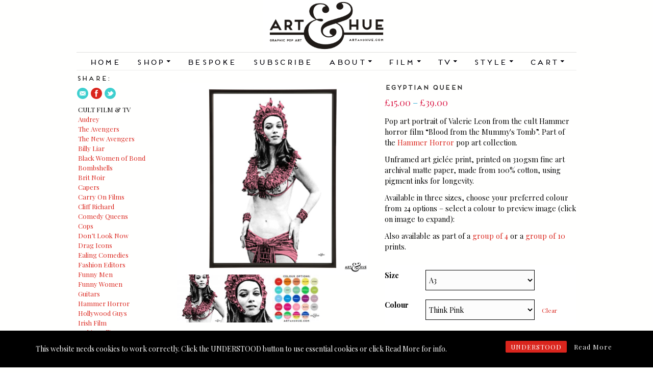

--- FILE ---
content_type: text/html; charset=UTF-8
request_url: https://artandhue.com/shop/egyptian-queen/
body_size: 22081
content:
<!DOCTYPE html>

<!-- paulirish.com/2008/conditional-stylesheets-vs-css-hacks-answer-neither/ -->
<!--[if lt IE 7]> <html class="no-js ie6 oldie" lang="en-US" prefix="og: http://ogp.me/ns# fb: http://ogp.me/ns/fb#"> <![endif]-->
<!--[if IE 7]>    <html class="no-js ie7 oldie" lang="en-US" prefix="og: http://ogp.me/ns# fb: http://ogp.me/ns/fb#"> <![endif]-->
<!--[if IE 8]>    <html class="no-js ie8 oldie" lang="en-US" prefix="og: http://ogp.me/ns# fb: http://ogp.me/ns/fb#"> <![endif]-->
<!-- Consider adding an manifest.appcache: h5bp.com/d/Offline -->
<!--[if gt IE 8]><!--> <html class="no-js" lang="en-US" prefix="og: http://ogp.me/ns# fb: http://ogp.me/ns/fb#"> <!--<![endif]-->

	<script type="text/javascript">
		<!--//--><![CDATA[//><!--
			var images = new Array()
			function preload() {
				for (i = 0; i < preload.arguments.length; i++) {
					images[i] = new Image()
					images[i].src = preload.arguments[i]
				}
			}
			preload(
				"//artandhue.com/artandhue.gif"
			)
		//--><!]]>
	</script>


<head>

<meta charset="UTF-8">

<!-- Mobile View -->
<meta name="viewport" content="width=device-width">

<title>Egyptian Queen - Stylish Pop Art - Bespoke &amp; Custom Art | 
Art &amp; Hue</title>
<link rel="Shortcut Icon" href="https://artandhue.com/wp-content/themes/artandhue/images/favicon.ico" type="image/x-icon">

<style type="text/css" media="screen">

body {
-webkit-background-size: cover;-moz-background-size: cover;-o-background-size: cover;background-size: cover;}

.container .menu ul.children, .container .menu ul.sub-menu {
background-color: #000000;}

.container .menu .nav-arrow {
border-bottom-color: #000000;}

.container a, .container a:link, .container a:visited, #wrap .widget ul.menu li a {
color: #da251d;}

.container a:hover, .container a:focus, .container a:active,
#wrap .widget ul.menu li a:hover, #wrap .widget ul.menu li ul.sub-menu li a:hover, 
#wrap .widget ul.menu .current_page_item a, #wrap .widget ul.menu .current-menu-item a {
color: #3ecfcf;}

.container h1 a, .container h2 a, .container h3 a, .container h4 a, .container h5 a, .container h6 a,
.container h1 a:link, .container h2 a:link, .container h3 a:link, .container h4 a:link, .container h5 a:link, .container h6 a:link,
.container h1 a:visited, .container h2 a:visited, .container h3 a:visited, .container h4 a:visited, .container h5 a:visited, .container h6 a:visited {
color: #333333;}

.container h1 a:hover, .container h2 a:hover, .container h3 a:hover, .container h4 a:hover, .container h5 a:hover, .container h6 a:hover,
.container h1 a:focus, .container h2 a:focus, .container h3 a:focus, .container h4 a:focus, .container h5 a:focus, .container h6 a:focus,
.container h1 a:active, .container h2 a:active, .container h3 a:active, .container h4 a:active, .container h5 a:active, .container h6 a:active,
#slideshow .headline a:hover,#slideshow .headline a:focus, #slideshow .headline a:active {
color: #3ecfcf;}

#submit:hover, #searchsubmit:hover, .reply a:hover, .gallery a:hover, a.button:hover, .more-link:hover, 
#comments #respond input#submit:hover, .container .gform_wrapper input.button:hover, .flex-direction-nav li a:hover,
#portfolio-filter li a:hover, #portfolio-filter li a:focus, #portfolio-filter li a:active #portfolio-filter2 li a:hover, #portfolio-filter2 li a:focus, #portfolio-filter2 li a:active a:active #portfolio-filter3 li a:hover, #portfolio-filter3 li a:focus, #portfolio-filter3 li a:active {
background-color: #da251d !important;}
</style>
<!-- IE Fix for HTML5 Tags -->
<!--[if lt IE 9]>
<script src="https://artandhue.com/wp-content/themes/artandhue/js/html5shiv.js" type="text/javascript"></script>
<![endif]-->

<!-- Jetpack Site Verification Tags -->
<meta name="p:domain_verify" content="9780d9f6ce8ce413129573d2f90b13a7" />
<script>window._wca = window._wca || [];</script>

<!-- This site is optimized with the Yoast SEO plugin v2.3.4 - https://yoast.com/wordpress/plugins/seo/ -->
<meta name="description" content="Pop art inspired by the classic Hammer Horror film Blood From The Mummy&#039;s Tomb featuring Valerie Leon as the Egyptian Queen Tera."/>
<link rel="canonical" href="https://artandhue.com/shop/egyptian-queen/" />
<meta property="og:locale" content="en_US" />
<meta property="og:type" content="article" />
<meta property="og:title" content="Egyptian Queen - Stylish Pop Art - Bespoke &amp; Custom Art" />
<meta property="og:description" content="Pop art inspired by the classic Hammer Horror film Blood From The Mummy&#039;s Tomb featuring Valerie Leon as the Egyptian Queen Tera." />
<meta property="og:url" content="https://artandhue.com/shop/egyptian-queen/" />
<meta property="og:site_name" content="Art &amp; Hue" />
<meta property="article:publisher" content="https://facebook.com/artandhue" />
<meta property="fb:admins" content="615328162" />
<meta property="og:image" content="https://artandhue.com/wp-content/uploads/2016/10/Egyptian_Queen_Valerie_Leon_ThinkPink.jpg" />
<!-- / Yoast SEO plugin. -->

<link rel='dns-prefetch' href='//stats.wp.com' />
<link rel='dns-prefetch' href='//fonts.googleapis.com' />
<link rel='dns-prefetch' href='//s.w.org' />
<link rel="alternate" type="application/rss+xml" title="Art &amp; Hue &raquo; Feed" href="https://artandhue.com/feed/" />
<link rel="alternate" type="application/rss+xml" title="Art &amp; Hue &raquo; Comments Feed" href="https://artandhue.com/comments/feed/" />
		<script type="text/javascript">
			window._wpemojiSettings = {"baseUrl":"https:\/\/s.w.org\/images\/core\/emoji\/12.0.0-1\/72x72\/","ext":".png","svgUrl":"https:\/\/s.w.org\/images\/core\/emoji\/12.0.0-1\/svg\/","svgExt":".svg","source":{"concatemoji":"https:\/\/artandhue.com\/wp-includes\/js\/wp-emoji-release.min.js?ver=5.2.21"}};
			!function(e,a,t){var n,r,o,i=a.createElement("canvas"),p=i.getContext&&i.getContext("2d");function s(e,t){var a=String.fromCharCode;p.clearRect(0,0,i.width,i.height),p.fillText(a.apply(this,e),0,0);e=i.toDataURL();return p.clearRect(0,0,i.width,i.height),p.fillText(a.apply(this,t),0,0),e===i.toDataURL()}function c(e){var t=a.createElement("script");t.src=e,t.defer=t.type="text/javascript",a.getElementsByTagName("head")[0].appendChild(t)}for(o=Array("flag","emoji"),t.supports={everything:!0,everythingExceptFlag:!0},r=0;r<o.length;r++)t.supports[o[r]]=function(e){if(!p||!p.fillText)return!1;switch(p.textBaseline="top",p.font="600 32px Arial",e){case"flag":return s([55356,56826,55356,56819],[55356,56826,8203,55356,56819])?!1:!s([55356,57332,56128,56423,56128,56418,56128,56421,56128,56430,56128,56423,56128,56447],[55356,57332,8203,56128,56423,8203,56128,56418,8203,56128,56421,8203,56128,56430,8203,56128,56423,8203,56128,56447]);case"emoji":return!s([55357,56424,55356,57342,8205,55358,56605,8205,55357,56424,55356,57340],[55357,56424,55356,57342,8203,55358,56605,8203,55357,56424,55356,57340])}return!1}(o[r]),t.supports.everything=t.supports.everything&&t.supports[o[r]],"flag"!==o[r]&&(t.supports.everythingExceptFlag=t.supports.everythingExceptFlag&&t.supports[o[r]]);t.supports.everythingExceptFlag=t.supports.everythingExceptFlag&&!t.supports.flag,t.DOMReady=!1,t.readyCallback=function(){t.DOMReady=!0},t.supports.everything||(n=function(){t.readyCallback()},a.addEventListener?(a.addEventListener("DOMContentLoaded",n,!1),e.addEventListener("load",n,!1)):(e.attachEvent("onload",n),a.attachEvent("onreadystatechange",function(){"complete"===a.readyState&&t.readyCallback()})),(n=t.source||{}).concatemoji?c(n.concatemoji):n.wpemoji&&n.twemoji&&(c(n.twemoji),c(n.wpemoji)))}(window,document,window._wpemojiSettings);
		</script>
		<style type="text/css">
img.wp-smiley,
img.emoji {
	display: inline !important;
	border: none !important;
	box-shadow: none !important;
	height: 1em !important;
	width: 1em !important;
	margin: 0 .07em !important;
	vertical-align: -0.1em !important;
	background: none !important;
	padding: 0 !important;
}
</style>
	<link rel='stylesheet' id='dashicons-css'  href='https://artandhue.com/wp-includes/css/dashicons.min.css?ver=5.2.21' type='text/css' media='all' />
<link rel='stylesheet' id='thickbox-css'  href='https://artandhue.com/wp-includes/js/thickbox/thickbox.css?ver=5.2.21' type='text/css' media='all' />
<link rel='stylesheet' id='smart-coupon-css'  href='https://artandhue.com/wp-content/plugins/woocommerce-smart-coupons/assets/css/smart-coupon.min.css?ver=4.1.0' type='text/css' media='all' />
<link rel='stylesheet' id='wp-block-library-css'  href='https://artandhue.com/wp-includes/css/dist/block-library/style.min.css?ver=5.2.21' type='text/css' media='all' />
<style id='wp-block-library-inline-css' type='text/css'>
.has-text-align-justify{text-align:justify;}
</style>
<link rel='stylesheet' id='wc-block-style-css'  href='https://artandhue.com/wp-content/plugins/woocommerce/packages/woocommerce-blocks/build/style.css?ver=2.3.0' type='text/css' media='all' />
<link rel='stylesheet' id='rcc-styles-css'  href='https://artandhue.com/wp-content/plugins/responsive-cookie-consent/includes/css/style.css?ver=5.2.21' type='text/css' media='all' />
<link rel='stylesheet' id='photoswipe-css'  href='https://artandhue.com/wp-content/plugins/woocommerce/assets/css/photoswipe/photoswipe.css?ver=3.7.3' type='text/css' media='all' />
<link rel='stylesheet' id='photoswipe-default-skin-css'  href='https://artandhue.com/wp-content/plugins/woocommerce/assets/css/photoswipe/default-skin/default-skin.css?ver=3.7.3' type='text/css' media='all' />
<link rel='stylesheet' id='woocommerce-layout-css'  href='https://artandhue.com/wp-content/plugins/woocommerce/assets/css/woocommerce-layout.css?ver=3.7.3' type='text/css' media='all' />
<style id='woocommerce-layout-inline-css' type='text/css'>

	.infinite-scroll .woocommerce-pagination {
		display: none;
	}
</style>
<link rel='stylesheet' id='woocommerce-smallscreen-css'  href='https://artandhue.com/wp-content/plugins/woocommerce/assets/css/woocommerce-smallscreen.css?ver=3.7.3' type='text/css' media='only screen and (max-width: 768px)' />
<link rel='stylesheet' id='woocommerce-general-css'  href='https://artandhue.com/wp-content/plugins/woocommerce/assets/css/woocommerce.css?ver=3.7.3' type='text/css' media='all' />
<style id='woocommerce-inline-inline-css' type='text/css'>
.woocommerce form .form-row .required { visibility: visible; }
</style>
<link rel='stylesheet' id='organic-style-css'  href='https://artandhue.com/wp-content/themes/artandhue/style.css?ver=5.2.21' type='text/css' media='all' />
<link rel='stylesheet' id='organic-style-mobile-css'  href='https://artandhue.com/wp-content/themes/artandhue/css/style-mobile.css?ver=1.0' type='text/css' media='all' />
<!--[if lt IE 9]>
<link rel='stylesheet' id='organic-style-ie8-css'  href='https://artandhue.com/wp-content/themes/artandhue/css/style-ie8.css?ver=1.0' type='text/css' media='all' />
<![endif]-->
<link rel='stylesheet' id='organic-shortcodes-css'  href='https://artandhue.com/wp-content/themes/artandhue/shortcodes/organic-shortcodes.css?ver=1.0' type='text/css' media='all' />
<!--[if lt IE 9]>
<link rel='stylesheet' id='organic-shortcodes-ie8-css'  href='https://artandhue.com/wp-content/themes/artandhue/shortcodes/organic-shortcodes-ie8.css?ver=1.0' type='text/css' media='all' />
<![endif]-->
<link rel='stylesheet' id='font-awesome-css'  href='https://artandhue.com/wp-content/themes/artandhue/css/font-awesome.css?ver=1.0' type='text/css' media='all' />
<!--[if lt IE 8]>
<link rel='stylesheet' id='font-awesome-ie7-css'  href='https://artandhue.com/wp-content/themes/artandhue/css/font-awesome-ie7.css?ver=1.0' type='text/css' media='all' />
<![endif]-->
<link rel='stylesheet' id='organicons-css'  href='https://artandhue.com/wp-content/themes/artandhue/css/organicons.css?ver=5.2.21' type='text/css' media='all' />
<link rel='stylesheet' id='muli-css'  href='https://fonts.googleapis.com/css?family=Muli%3A400%2C400italic%2C300italic%2C300&#038;ver=5.2.21' type='text/css' media='all' />
<link rel='stylesheet' id='roboto condensed-css'  href='https://fonts.googleapis.com/css?family=Roboto+Condensed%3A400%2C400italic%2C700%2C700italic%2C300italic%2C300&#038;ver=5.2.21' type='text/css' media='all' />
<link rel='stylesheet' id='open sans-css'  href='https://fonts.googleapis.com/css?family=Open+Sans%3A400%2C300%2C600%2C700%2C800%2C800italic%2C700italic%2C600italic%2C400italic%2C300italic&#038;ver=5.2.21' type='text/css' media='all' />
<link rel='stylesheet' id='merriweather-css'  href='https://fonts.googleapis.com/css?family=Merriweather%3A400%2C700%2C300%2C900&#038;ver=5.2.21' type='text/css' media='all' />
<link rel='stylesheet' id='jetpack_css-css'  href='https://artandhue.com/wp-content/plugins/jetpack/css/jetpack.css?ver=8.3.3' type='text/css' media='all' />
<script type='text/javascript' src='https://artandhue.com/wp-includes/js/jquery/jquery.js?ver=1.12.4-wp'></script>
<script type='text/javascript' src='https://artandhue.com/wp-includes/js/jquery/jquery-migrate.min.js?ver=1.4.1'></script>
<script async type='text/javascript' src='https://stats.wp.com/s-202605.js'></script>
<script type='text/javascript' src='https://artandhue.com/wp-content/themes/artandhue/js/jquery.custom.js?ver=5.2.21'></script>
<script type='text/javascript' src='https://artandhue.com/wp-content/themes/artandhue/js/superfish.js?ver=5.2.21'></script>
<script type='text/javascript' src='https://artandhue.com/wp-content/themes/artandhue/js/hoverIntent.js?ver=5.2.21'></script>
<script type='text/javascript' src='https://artandhue.com/wp-content/themes/artandhue/js/retina.js?ver=5.2.21'></script>
<link rel='https://api.w.org/' href='https://artandhue.com/wp-json/' />
<link rel="EditURI" type="application/rsd+xml" title="RSD" href="https://artandhue.com/xmlrpc.php?rsd" />
<link rel="wlwmanifest" type="application/wlwmanifest+xml" href="https://artandhue.com/wp-includes/wlwmanifest.xml" /> 

<link rel='shortlink' href='https://artandhue.com/?p=20255' />
<link rel="alternate" type="application/json+oembed" href="https://artandhue.com/wp-json/oembed/1.0/embed?url=https%3A%2F%2Fartandhue.com%2Fshop%2Fegyptian-queen%2F" />
<link rel="alternate" type="text/xml+oembed" href="https://artandhue.com/wp-json/oembed/1.0/embed?url=https%3A%2F%2Fartandhue.com%2Fshop%2Fegyptian-queen%2F&#038;format=xml" />


<!-- Plugin: Open external links a new window. Plugin by Kristian Risager Larsen, http://kristianrisagerlarsen.dk . Download it at http://wordpress.org/extend/plugins/open-external-links-in-a-new-window/ -->
<script type="text/javascript">//<![CDATA[
	function external_links_in_new_windows_loop() {
		if (!document.links) {
			document.links = document.getElementsByTagName('a');
		}
		var change_link = false;
		var force = '';
		var ignore = '';

		for (var t=0; t<document.links.length; t++) {
			var all_links = document.links[t];
			change_link = false;
			
			if(document.links[t].hasAttribute('onClick') == false) {
				// forced if the address starts with http (or also https), but does not link to the current domain
				if(all_links.href.search(/^http/) != -1 && all_links.href.search('artandhue.com') == -1) {
					// alert('Changeda '+all_links.href);
					change_link = true;
				}
					
				if(force != '' && all_links.href.search(force) != -1) {
					// forced
					// alert('force '+all_links.href);
					change_link = true;
				}
				
				if(ignore != '' && all_links.href.search(ignore) != -1) {
					// alert('ignore '+all_links.href);
					// ignored
					change_link = false;
				}

				if(change_link == true) {
					// alert('Changed '+all_links.href);
					document.links[t].setAttribute('onClick', 'javascript:window.open(\''+all_links.href+'\'); return false;');
					document.links[t].removeAttribute('target');
				}
			}
		}
	}
	
	// Load
	function external_links_in_new_windows_load(func)
	{	
		var oldonload = window.onload;
		if (typeof window.onload != 'function'){
			window.onload = func;
		} else {
			window.onload = function(){
				oldonload();
				func();
			}
		}
	}

	external_links_in_new_windows_load(external_links_in_new_windows_loop);
	//]]></script>

<style type="text/css">dd ul.bulleted {  float:none;clear:both; }</style>
<link rel='dns-prefetch' href='//v0.wordpress.com'/>
<style type='text/css'>img#wpstats{display:none}</style>	<noscript><style>.woocommerce-product-gallery{ opacity: 1 !important; }</style></noscript>
	<!-- WooCommerce Colors -->
<style type="text/css">
p.demo_store{background-color:#0cf;color:#fff;}.woocommerce small.note{color:#777;}.woocommerce .woocommerce-breadcrumb{color:#777;}.woocommerce .woocommerce-breadcrumb a{color:#777;}.woocommerce div.product span.price,.woocommerce div.product p.price{color:#09c;}.woocommerce div.product .stock{color:#09c;}.woocommerce span.onsale{background-color:#09c;color:#fff;}.woocommerce ul.products li.product .price{color:#09c;}.woocommerce ul.products li.product .price .from{color:rgba(77, 115, 128, 0.5);}.woocommerce nav.woocommerce-pagination ul{border:1px solid #dfdbdf;}.woocommerce nav.woocommerce-pagination ul li{border-right:1px solid #dfdbdf;}.woocommerce nav.woocommerce-pagination ul li span.current,.woocommerce nav.woocommerce-pagination ul li a:hover,.woocommerce nav.woocommerce-pagination ul li a:focus{background:#f7f6f7;color:#978a97;}.woocommerce a.button,.woocommerce button.button,.woocommerce input.button,.woocommerce #respond input#submit{color:#5e5e5e;background-color:#f7f6f7;}.woocommerce a.button:hover,.woocommerce button.button:hover,.woocommerce input.button:hover,.woocommerce #respond input#submit:hover{background-color:#e6e5e6;color:#5e5e5e;}.woocommerce a.button.alt,.woocommerce button.button.alt,.woocommerce input.button.alt,.woocommerce #respond input#submit.alt{background-color:#0cf;color:#fff;}.woocommerce a.button.alt:hover,.woocommerce button.button.alt:hover,.woocommerce input.button.alt:hover,.woocommerce #respond input#submit.alt:hover{background-color:#0be;color:#fff;}.woocommerce a.button.alt.disabled,.woocommerce button.button.alt.disabled,.woocommerce input.button.alt.disabled,.woocommerce #respond input#submit.alt.disabled,.woocommerce a.button.alt:disabled,.woocommerce button.button.alt:disabled,.woocommerce input.button.alt:disabled,.woocommerce #respond input#submit.alt:disabled,.woocommerce a.button.alt:disabled[disabled],.woocommerce button.button.alt:disabled[disabled],.woocommerce input.button.alt:disabled[disabled],.woocommerce #respond input#submit.alt:disabled[disabled],.woocommerce a.button.alt.disabled:hover,.woocommerce button.button.alt.disabled:hover,.woocommerce input.button.alt.disabled:hover,.woocommerce #respond input#submit.alt.disabled:hover,.woocommerce a.button.alt:disabled:hover,.woocommerce button.button.alt:disabled:hover,.woocommerce input.button.alt:disabled:hover,.woocommerce #respond input#submit.alt:disabled:hover,.woocommerce a.button.alt:disabled[disabled]:hover,.woocommerce button.button.alt:disabled[disabled]:hover,.woocommerce input.button.alt:disabled[disabled]:hover,.woocommerce #respond input#submit.alt:disabled[disabled]:hover{background-color:#0cf;color:#fff;}.woocommerce a.button:disabled:hover,.woocommerce button.button:disabled:hover,.woocommerce input.button:disabled:hover,.woocommerce #respond input#submit:disabled:hover,.woocommerce a.button.disabled:hover,.woocommerce button.button.disabled:hover,.woocommerce input.button.disabled:hover,.woocommerce #respond input#submit.disabled:hover,.woocommerce a.button:disabled[disabled]:hover,.woocommerce button.button:disabled[disabled]:hover,.woocommerce input.button:disabled[disabled]:hover,.woocommerce #respond input#submit:disabled[disabled]:hover{background-color:#f7f6f7;}.woocommerce #reviews h2 small{color:#777;}.woocommerce #reviews h2 small a{color:#777;}.woocommerce #reviews #comments ol.commentlist li .meta{color:#777;}.woocommerce #reviews #comments ol.commentlist li img.avatar{background:#f7f6f7;border:1px solid #f0eef0;}.woocommerce #reviews #comments ol.commentlist li .comment-text{border:1px solid #f0eef0;}.woocommerce #reviews #comments ol.commentlist #respond{border:1px solid #f0eef0;}.woocommerce .star-rating:before{color:#dfdbdf;}.woocommerce.widget_shopping_cart .total,.woocommerce .widget_shopping_cart .total{border-top:3px double #f7f6f7;}.woocommerce form.login,.woocommerce form.checkout_coupon,.woocommerce form.register{border:1px solid #dfdbdf;}.woocommerce .order_details li{border-right:1px dashed #dfdbdf;}.woocommerce .widget_price_filter .ui-slider .ui-slider-handle{background-color:#0cf;}.woocommerce .widget_price_filter .ui-slider .ui-slider-range{background-color:#0cf;}.woocommerce .widget_price_filter .price_slider_wrapper .ui-widget-content{background-color:#08b;}.woocommerce-cart table.cart td.actions .coupon .input-text{border:1px solid #dfdbdf;}.woocommerce-cart .cart-collaterals .cart_totals p small{color:#777;}.woocommerce-cart .cart-collaterals .cart_totals table small{color:#777;}.woocommerce-cart .cart-collaterals .cart_totals .discount td{color:#09c;}.woocommerce-cart .cart-collaterals .cart_totals tr td,.woocommerce-cart .cart-collaterals .cart_totals tr th{border-top:1px solid #f7f6f7;}.woocommerce-checkout .checkout .create-account small{color:#777;}.woocommerce-checkout #payment{background:#f7f6f7;}.woocommerce-checkout #payment ul.payment_methods{border-bottom:1px solid #dfdbdf;}.woocommerce-checkout #payment div.payment_box{background-color:#ebe9eb;color:#5e5e5e;}.woocommerce-checkout #payment div.payment_box input.input-text,.woocommerce-checkout #payment div.payment_box textarea{border-color:#d3ced3;border-top-color:#c7c0c7;}.woocommerce-checkout #payment div.payment_box ::-webkit-input-placeholder{color:#c7c0c7;}.woocommerce-checkout #payment div.payment_box :-moz-placeholder{color:#c7c0c7;}.woocommerce-checkout #payment div.payment_box :-ms-input-placeholder{color:#c7c0c7;}.woocommerce-checkout #payment div.payment_box span.help{color:#777;}.woocommerce-checkout #payment div.payment_box:after{content:"";display:block;border:8px solid #ebe9eb;border-right-color:transparent;border-left-color:transparent;border-top-color:transparent;position:absolute;top:-3px;left:0;margin:-1em 0 0 2em;}
</style>
<!--/WooCommerce Colors-->

<link rel="alternate" type="application/rss+xml" title="Art &amp; Hue Feed" href="https://artandhue.com/feed/">
<link rel="pingback" href="https://artandhue.com/xmlrpc.php">


<link rel="apple-touch-icon" href="https://artandhue.com/touch-icon-iphone.png" />
<link rel="apple-touch-icon" sizes="76x76" href="https://artandhue.com/touch-icon-ipad.png" />
<link rel="apple-touch-icon" sizes="120x120" href="https://artandhue.com/touch-icon-iphone-retina.png" />
<link rel="apple-touch-icon" sizes="152x152" href="https://artandhue.com/touch-icon-ipad-retina.png" />

<meta name="keywords" content=
"Art &amp; Hue, Graphic, Pop, Art, Art & Hue, Art and Hue, Colour, Color, Art, Print, Prints, Home, Decor, Design, ">

<script language="javascript" type="text/javascript">
if (window!= top) top.location.href = location.href;
</script>

</head>
<body class="product-template-default single single-product postid-20255 theme-artandhue woocommerce woocommerce-page woocommerce-no-js">

<!-- BEGIN #wrap -->
<div id="wrap">
		<!-- BEGIN .row -->
	<div class="row">
		<nav id="headernav"> 
	 
		</nav>
	<!-- END .row -->
	</div>
		<!-- BEGIN .container -->
	<div class="container">
		<!-- BEGIN #header -->
		<div id="header"  class="header-border">
<!-- BEGIN .row -->
			<div class="row">
				<!-- BEGIN .sixteen columns -->
				<div class="sixteen columns">
				<h1 id="custom-header"><a href="https://artandhue.com/" title="Home"><img src="//artandhue.com/logo.gif" height="100" width="250" alt="Art &amp; Hue" />Art &amp; Hue</a> </h1>
				<!-- END .sixteen columns -->
				</div>
			<!-- END .row -->
			</div>
			<!-- BEGIN .row -->
			<div class="row">
				<nav id="navigation">
					<div class="menu"><ul id="menu-main" class="menu"><li id="menu-item-1725" class="menu-item menu-item-type-custom menu-item-object-custom menu-item-home menu-item-1725"><a href="http://artandhue.com/">Home</a></li>
<li id="menu-item-70" class="menu-item menu-item-type-post_type menu-item-object-page menu-item-has-children current_page_parent menu-item-70"><a href="https://artandhue.com/shop/">Shop</a>
<ul class="sub-menu">
	<li id="menu-item-5891" class="menu-item menu-item-type-post_type menu-item-object-page current_page_parent menu-item-5891"><a href="https://artandhue.com/shop/">All</a></li>
	<li id="menu-item-7538" class="menu-item menu-item-type-taxonomy menu-item-object-product_cat menu-item-7538"><a href="https://artandhue.com/product-category/art-prints/bespoke/">Bespoke</a></li>
	<li id="menu-item-1657" class="menu-item menu-item-type-taxonomy menu-item-object-product_cat menu-item-1657"><a href="https://artandhue.com/product-category/art-prints/personalised/">Custom</a></li>
	<li id="menu-item-10603" class="menu-item menu-item-type-taxonomy menu-item-object-product_tag menu-item-10603"><a href="https://artandhue.com/product-tag/midcentury/">Midcentury</a></li>
	<li id="menu-item-10604" class="menu-item menu-item-type-taxonomy menu-item-object-product_tag menu-item-10604"><a href="https://artandhue.com/product-tag/london/">British</a></li>
	<li id="menu-item-10605" class="menu-item menu-item-type-taxonomy menu-item-object-product_tag menu-item-10605"><a href="https://artandhue.com/product-tag/americana/">Americana</a></li>
	<li id="menu-item-15398" class="menu-item menu-item-type-taxonomy menu-item-object-product_tag menu-item-15398"><a href="https://artandhue.com/product-tag/retro/">Retro</a></li>
	<li id="menu-item-13125" class="menu-item menu-item-type-taxonomy menu-item-object-product_tag menu-item-13125"><a href="https://artandhue.com/product-tag/architecture/">Architecture</a></li>
	<li id="menu-item-29042" class="menu-item menu-item-type-post_type menu-item-object-page menu-item-29042"><a href="https://artandhue.com/southbank/">South Bank</a></li>
	<li id="menu-item-10602" class="menu-item menu-item-type-taxonomy menu-item-object-product_tag menu-item-10602"><a href="https://artandhue.com/product-tag/film-and-tv/">Film and TV</a></li>
	<li id="menu-item-108412" class="menu-item menu-item-type-post_type menu-item-object-page menu-item-108412"><a href="https://artandhue.com/food/">Food</a></li>
	<li id="menu-item-97210" class="menu-item menu-item-type-post_type menu-item-object-page menu-item-97210"><a href="https://artandhue.com/maps/">Maps</a></li>
	<li id="menu-item-52473" class="menu-item menu-item-type-post_type menu-item-object-page menu-item-52473"><a href="https://artandhue.com/music/">Music</a></li>
	<li id="menu-item-77633" class="menu-item menu-item-type-post_type menu-item-object-page menu-item-77633"><a href="https://artandhue.com/museum/">Museum</a></li>
	<li id="menu-item-47187" class="menu-item menu-item-type-custom menu-item-object-custom menu-item-47187"><a href="http://artandhue.com/product-tag/sport/">Sport</a></li>
	<li id="menu-item-41688" class="menu-item menu-item-type-post_type menu-item-object-page menu-item-41688"><a href="https://artandhue.com/greeting-cards/">Greeting Cards</a></li>
</ul>
</li>
<li id="menu-item-1739" class="menu-item menu-item-type-post_type menu-item-object-page menu-item-1739"><a href="https://artandhue.com/bespoke/">Bespoke</a></li>
<li id="menu-item-96412" class="menu-item menu-item-type-post_type menu-item-object-page menu-item-96412"><a href="https://artandhue.com/subscribe/">Subscribe</a></li>
<li id="menu-item-66" class="menu-item menu-item-type-post_type menu-item-object-page menu-item-has-children menu-item-66"><a href="https://artandhue.com/about/">About</a>
<ul class="sub-menu">
	<li id="menu-item-8841" class="menu-item menu-item-type-post_type menu-item-object-page menu-item-8841"><a href="https://artandhue.com/about/">About</a></li>
	<li id="menu-item-13115" class="menu-item menu-item-type-post_type menu-item-object-page menu-item-13115"><a href="https://artandhue.com/blog/">Blog</a></li>
	<li id="menu-item-51784" class="menu-item menu-item-type-custom menu-item-object-custom menu-item-51784"><a href="https://artandhue.com/about/#feedback">Feedback</a></li>
	<li id="menu-item-1659" class="menu-item menu-item-type-post_type menu-item-object-page menu-item-1659"><a href="https://artandhue.com/about/framing-guide/">Framing Guide</a></li>
	<li id="menu-item-7602" class="menu-item menu-item-type-post_type menu-item-object-page menu-item-7602"><a href="https://artandhue.com/gift-guide/">Gift Guide</a></li>
	<li id="menu-item-67330" class="menu-item menu-item-type-custom menu-item-object-custom menu-item-67330"><a href="https://artandhue.com/about/#environment">Environment</a></li>
	<li id="menu-item-10601" class="menu-item menu-item-type-post_type menu-item-object-page menu-item-10601"><a href="https://artandhue.com/social/">Get Social</a></li>
	<li id="menu-item-68" class="menu-item menu-item-type-post_type menu-item-object-page menu-item-68"><a href="https://artandhue.com/contact/">Contact</a></li>
	<li id="menu-item-96411" class="menu-item menu-item-type-post_type menu-item-object-page menu-item-96411"><a href="https://artandhue.com/subscribe/">Subscribe</a></li>
</ul>
</li>
<li id="menu-item-91170" class="menu-item menu-item-type-taxonomy menu-item-object-product_tag menu-item-has-children menu-item-91170"><a href="https://artandhue.com/product-tag/film-and-tv/">Film</a>
<ul class="sub-menu">
	<li id="menu-item-8480" class="menu-item menu-item-type-post_type menu-item-object-page menu-item-8480"><a href="https://artandhue.com/audrey/">Audrey</a></li>
	<li id="menu-item-93800" class="menu-item menu-item-type-post_type menu-item-object-page menu-item-93800"><a href="https://artandhue.com/billy/">Billy Liar</a></li>
	<li id="menu-item-105466" class="menu-item menu-item-type-post_type menu-item-object-page menu-item-105466"><a href="https://artandhue.com/bwb/">Bond Women</a></li>
	<li id="menu-item-78780" class="menu-item menu-item-type-post_type menu-item-object-page menu-item-78780"><a href="https://artandhue.com/bombshells/">Bombshells</a></li>
	<li id="menu-item-25676" class="menu-item menu-item-type-post_type menu-item-object-page menu-item-25676"><a href="https://artandhue.com/noir/">Brit Noir</a></li>
	<li id="menu-item-13015" class="menu-item menu-item-type-post_type menu-item-object-page menu-item-13015"><a href="https://artandhue.com/carryon/">Carry On</a></li>
	<li id="menu-item-49572" class="menu-item menu-item-type-post_type menu-item-object-page menu-item-49572"><a href="https://artandhue.com/cliff/">Cliff Richard</a></li>
	<li id="menu-item-98542" class="menu-item menu-item-type-post_type menu-item-object-page menu-item-98542"><a href="https://artandhue.com/dont-look-now/">Don&#8217;t Look Now</a></li>
	<li id="menu-item-46343" class="menu-item menu-item-type-post_type menu-item-object-page menu-item-46343"><a href="https://artandhue.com/ealing/">Ealing Comedies</a></li>
	<li id="menu-item-52455" class="menu-item menu-item-type-post_type menu-item-object-page menu-item-52455"><a href="https://artandhue.com/guitars/">Guitars</a></li>
	<li id="menu-item-20743" class="menu-item menu-item-type-post_type menu-item-object-page menu-item-20743"><a href="https://artandhue.com/horror/">Hammer Horror</a></li>
	<li id="menu-item-102994" class="menu-item menu-item-type-post_type menu-item-object-page menu-item-102994"><a href="https://artandhue.com/guys/">Hollywood Guys</a></li>
	<li id="menu-item-88713" class="menu-item menu-item-type-post_type menu-item-object-page menu-item-88713"><a href="https://artandhue.com/irish/">Irish Film</a></li>
	<li id="menu-item-23774" class="menu-item menu-item-type-post_type menu-item-object-page menu-item-23774"><a href="https://artandhue.com/julie/">Julie Christie</a></li>
	<li id="menu-item-91171" class="menu-item menu-item-type-post_type menu-item-object-page menu-item-91171"><a href="https://artandhue.com/leading/">Leading</a></li>
	<li id="menu-item-97134" class="menu-item menu-item-type-post_type menu-item-object-page menu-item-97134"><a href="https://artandhue.com/movie-map/">Movie Map</a></li>
	<li id="menu-item-105363" class="menu-item menu-item-type-post_type menu-item-object-page menu-item-105363"><a href="https://artandhue.com/ootc/">Out of the Clouds</a></li>
	<li id="menu-item-32902" class="menu-item menu-item-type-post_type menu-item-object-page menu-item-32902"><a href="https://artandhue.com/plays/">Plays</a></li>
	<li id="menu-item-106386" class="menu-item menu-item-type-post_type menu-item-object-page menu-item-106386"><a href="https://artandhue.com/rj/">Rainbow Jacket</a></li>
	<li id="menu-item-55112" class="menu-item menu-item-type-post_type menu-item-object-page menu-item-55112"><a href="https://artandhue.com/saucy/">Saucy Seventies</a></li>
	<li id="menu-item-68592" class="menu-item menu-item-type-post_type menu-item-object-page menu-item-68592"><a href="https://artandhue.com/scifi/">Sci-fi</a></li>
	<li id="menu-item-80371" class="menu-item menu-item-type-post_type menu-item-object-page menu-item-80371"><a href="https://artandhue.com/scot/">Scottish Cinema</a></li>
	<li id="menu-item-74252" class="menu-item menu-item-type-post_type menu-item-object-page menu-item-74252"><a href="https://artandhue.com/slapstick/">Slapstick</a></li>
	<li id="menu-item-14133" class="menu-item menu-item-type-post_type menu-item-object-page menu-item-14133"><a href="https://artandhue.com/school-for-scoundrels/">Terry-Thomas</a></li>
	<li id="menu-item-91280" class="menu-item menu-item-type-post_type menu-item-object-page menu-item-91280"><a href="https://artandhue.com/trains/">Trains</a></li>
	<li id="menu-item-70234" class="menu-item menu-item-type-post_type menu-item-object-page menu-item-70234"><a href="https://artandhue.com/welsh/">Welsh Ffilm</a></li>
	<li id="menu-item-30309" class="menu-item menu-item-type-post_type menu-item-object-page menu-item-30309"><a href="https://artandhue.com/wicker/">The Wicker Man</a></li>
</ul>
</li>
<li id="menu-item-13014" class="menu-item menu-item-type-taxonomy menu-item-object-product_tag menu-item-has-children menu-item-13014"><a href="https://artandhue.com/product-tag/film-and-tv/">TV</a>
<ul class="sub-menu">
	<li id="menu-item-6894" class="menu-item menu-item-type-post_type menu-item-object-page menu-item-6894"><a href="https://artandhue.com/theavengers/">The Avengers</a></li>
	<li id="menu-item-110003" class="menu-item menu-item-type-post_type menu-item-object-page menu-item-110003"><a href="https://artandhue.com/newavengers/">The New Avengers</a></li>
	<li id="menu-item-50818" class="menu-item menu-item-type-post_type menu-item-object-page menu-item-50818"><a href="https://artandhue.com/capers/">Capers</a></li>
	<li id="menu-item-82309" class="menu-item menu-item-type-post_type menu-item-object-page menu-item-82309"><a href="https://artandhue.com/comedy-queens/">Comedy Queens</a></li>
	<li id="menu-item-41658" class="menu-item menu-item-type-post_type menu-item-object-page menu-item-41658"><a href="https://artandhue.com/cops/">Cops</a></li>
	<li id="menu-item-59752" class="menu-item menu-item-type-post_type menu-item-object-page menu-item-59752"><a href="https://artandhue.com/drag/">Drag Icons</a></li>
	<li id="menu-item-52474" class="menu-item menu-item-type-post_type menu-item-object-page menu-item-52474"><a href="https://artandhue.com/funny/">Funny</a></li>
	<li id="menu-item-45105" class="menu-item menu-item-type-post_type menu-item-object-page menu-item-45105"><a href="https://artandhue.com/jackie/">Jackie Collins</a></li>
	<li id="menu-item-21319" class="menu-item menu-item-type-post_type menu-item-object-page menu-item-21319"><a href="https://artandhue.com/joan/">Joan Collins</a></li>
	<li id="menu-item-14849" class="menu-item menu-item-type-post_type menu-item-object-page menu-item-14849"><a href="https://artandhue.com/joanna/">Joanna Lumley</a></li>
	<li id="menu-item-64300" class="menu-item menu-item-type-post_type menu-item-object-page menu-item-64300"><a href="https://artandhue.com/sitcoms/">70s Sitcoms</a></li>
	<li id="menu-item-57241" class="menu-item menu-item-type-post_type menu-item-object-page menu-item-57241"><a href="https://artandhue.com/soaps/">Soap Icons</a></li>
	<li id="menu-item-27345" class="menu-item menu-item-type-post_type menu-item-object-page menu-item-27345"><a href="https://artandhue.com/spies/">Spies</a></li>
	<li id="menu-item-59239" class="menu-item menu-item-type-post_type menu-item-object-page menu-item-59239"><a href="https://artandhue.com/studios/">Studios</a></li>
	<li id="menu-item-27935" class="menu-item menu-item-type-post_type menu-item-object-page menu-item-27935"><a href="https://artandhue.com/tv/">TV in Colour</a></li>
</ul>
</li>
<li id="menu-item-108028" class="menu-item menu-item-type-post_type menu-item-object-page menu-item-has-children menu-item-108028"><a href="https://artandhue.com/style/">Style</a>
<ul class="sub-menu">
	<li id="menu-item-26423" class="menu-item menu-item-type-post_type menu-item-object-page menu-item-26423"><a href="https://artandhue.com/models/">60s Models</a></li>
	<li id="menu-item-72516" class="menu-item menu-item-type-post_type menu-item-object-page menu-item-72516"><a href="https://artandhue.com/chess/">Chess</a></li>
	<li id="menu-item-92634" class="menu-item menu-item-type-post_type menu-item-object-page menu-item-92634"><a href="https://artandhue.com/euro/">Euro Song</a></li>
	<li id="menu-item-104998" class="menu-item menu-item-type-post_type menu-item-object-page menu-item-104998"><a href="https://artandhue.com/editors/">Fashion Editors</a></li>
	<li id="menu-item-71276" class="menu-item menu-item-type-post_type menu-item-object-page menu-item-71276"><a href="https://artandhue.com/jazz/">Jazz Icons</a></li>
	<li id="menu-item-71275" class="menu-item menu-item-type-post_type menu-item-object-page menu-item-71275"><a href="https://artandhue.com/vegas/">Las Vegas</a></li>
	<li id="menu-item-73413" class="menu-item menu-item-type-post_type menu-item-object-page menu-item-73413"><a href="https://artandhue.com/kwan/">Nancy Kwan</a></li>
	<li id="menu-item-94972" class="menu-item menu-item-type-post_type menu-item-object-page menu-item-94972"><a href="https://artandhue.com/pm/">Pattern Models</a></li>
	<li id="menu-item-53246" class="menu-item menu-item-type-post_type menu-item-object-page menu-item-53246"><a href="https://artandhue.com/supers/">Supermodels</a></li>
	<li id="menu-item-38241" class="menu-item menu-item-type-post_type menu-item-object-page menu-item-38241"><a href="https://artandhue.com/music/">Music</a></li>
	<li id="menu-item-40983" class="menu-item menu-item-type-post_type menu-item-object-page menu-item-40983"><a href="https://artandhue.com/songbirds/">Songbirds</a></li>
</ul>
</li>
<li id="menu-item-67" class="menu-item menu-item-type-post_type menu-item-object-page menu-item-has-children menu-item-67"><a href="https://artandhue.com/cart/">Cart</a>
<ul class="sub-menu">
	<li id="menu-item-1660" class="menu-item menu-item-type-post_type menu-item-object-page menu-item-1660"><a href="https://artandhue.com/checkout/">Checkout</a></li>
	<li id="menu-item-69" class="menu-item menu-item-type-post_type menu-item-object-page menu-item-69"><a href="https://artandhue.com/my-account/">My Account</a></li>
</ul>
</li>
</ul></div>				</nav>
									<nav id="navigation-mobile">
						<div class="menu-main-container"><select id="sec-selector" name="sec-selector"><option value="http://artandhue.com/">Home</option>
<option value="https://artandhue.com/shop/">Shop<option value="https://artandhue.com/shop/">All</option>
<option value="https://artandhue.com/product-category/art-prints/bespoke/">Bespoke</option>
<option value="https://artandhue.com/product-category/art-prints/personalised/">Custom</option>
<option value="https://artandhue.com/product-tag/midcentury/">Midcentury</option>
<option value="https://artandhue.com/product-tag/london/">British</option>
<option value="https://artandhue.com/product-tag/americana/">Americana</option>
<option value="https://artandhue.com/product-tag/retro/">Retro</option>
<option value="https://artandhue.com/product-tag/architecture/">Architecture</option>
<option value="https://artandhue.com/southbank/">South Bank</option>
<option value="https://artandhue.com/product-tag/film-and-tv/">Film and TV</option>
<option value="https://artandhue.com/food/">Food</option>
<option value="https://artandhue.com/maps/">Maps</option>
<option value="https://artandhue.com/music/">Music</option>
<option value="https://artandhue.com/museum/">Museum</option>
<option value="http://artandhue.com/product-tag/sport/">Sport</option>
<option value="https://artandhue.com/greeting-cards/">Greeting Cards</option>
</option>
<option value="https://artandhue.com/bespoke/">Bespoke</option>
<option value="https://artandhue.com/subscribe/">Subscribe</option>
<option value="https://artandhue.com/about/">About<option value="https://artandhue.com/about/">About</option>
<option value="https://artandhue.com/blog/">Blog</option>
<option value="https://artandhue.com/about/#feedback">Feedback</option>
<option value="https://artandhue.com/about/framing-guide/">Framing Guide</option>
<option value="https://artandhue.com/gift-guide/">Gift Guide</option>
<option value="https://artandhue.com/about/#environment">Environment</option>
<option value="https://artandhue.com/social/">Get Social</option>
<option value="https://artandhue.com/contact/">Contact</option>
<option value="https://artandhue.com/subscribe/">Subscribe</option>
</option>
<option value="https://artandhue.com/product-tag/film-and-tv/">Film<option value="https://artandhue.com/audrey/">Audrey</option>
<option value="https://artandhue.com/billy/">Billy Liar</option>
<option value="https://artandhue.com/bwb/">Bond Women</option>
<option value="https://artandhue.com/bombshells/">Bombshells</option>
<option value="https://artandhue.com/noir/">Brit Noir</option>
<option value="https://artandhue.com/carryon/">Carry On</option>
<option value="https://artandhue.com/cliff/">Cliff Richard</option>
<option value="https://artandhue.com/dont-look-now/">Don't Look Now</option>
<option value="https://artandhue.com/ealing/">Ealing Comedies</option>
<option value="https://artandhue.com/guitars/">Guitars</option>
<option value="https://artandhue.com/horror/">Hammer Horror</option>
<option value="https://artandhue.com/guys/">Hollywood Guys</option>
<option value="https://artandhue.com/irish/">Irish Film</option>
<option value="https://artandhue.com/julie/">Julie Christie</option>
<option value="https://artandhue.com/leading/">Leading</option>
<option value="https://artandhue.com/movie-map/">Movie Map</option>
<option value="https://artandhue.com/ootc/">Out of the Clouds</option>
<option value="https://artandhue.com/plays/">Plays</option>
<option value="https://artandhue.com/rj/">Rainbow Jacket</option>
<option value="https://artandhue.com/saucy/">Saucy Seventies</option>
<option value="https://artandhue.com/scifi/">Sci-fi</option>
<option value="https://artandhue.com/scot/">Scottish Cinema</option>
<option value="https://artandhue.com/slapstick/">Slapstick</option>
<option value="https://artandhue.com/school-for-scoundrels/">Terry-Thomas</option>
<option value="https://artandhue.com/trains/">Trains</option>
<option value="https://artandhue.com/welsh/">Welsh Ffilm</option>
<option value="https://artandhue.com/wicker/">The Wicker Man</option>
</option>
<option value="https://artandhue.com/product-tag/film-and-tv/">TV<option value="https://artandhue.com/theavengers/">The Avengers</option>
<option value="https://artandhue.com/newavengers/">The New Avengers</option>
<option value="https://artandhue.com/capers/">Capers</option>
<option value="https://artandhue.com/comedy-queens/">Comedy Queens</option>
<option value="https://artandhue.com/cops/">Cops</option>
<option value="https://artandhue.com/drag/">Drag Icons</option>
<option value="https://artandhue.com/funny/">Funny</option>
<option value="https://artandhue.com/jackie/">Jackie Collins</option>
<option value="https://artandhue.com/joan/">Joan Collins</option>
<option value="https://artandhue.com/joanna/">Joanna Lumley</option>
<option value="https://artandhue.com/sitcoms/">70s Sitcoms</option>
<option value="https://artandhue.com/soaps/">Soap Icons</option>
<option value="https://artandhue.com/spies/">Spies</option>
<option value="https://artandhue.com/studios/">Studios</option>
<option value="https://artandhue.com/tv/">TV in Colour</option>
</option>
<option value="https://artandhue.com/style/">Style<option value="https://artandhue.com/models/">60s Models</option>
<option value="https://artandhue.com/chess/">Chess</option>
<option value="https://artandhue.com/euro/">Euro Song</option>
<option value="https://artandhue.com/editors/">Fashion Editors</option>
<option value="https://artandhue.com/jazz/">Jazz Icons</option>
<option value="https://artandhue.com/vegas/">Las Vegas</option>
<option value="https://artandhue.com/kwan/">Nancy Kwan</option>
<option value="https://artandhue.com/pm/">Pattern Models</option>
<option value="https://artandhue.com/supers/">Supermodels</option>
<option value="https://artandhue.com/music/">Music</option>
<option value="https://artandhue.com/songbirds/">Songbirds</option>
</option>
<option value="https://artandhue.com/cart/">Cart<option value="https://artandhue.com/checkout/">Checkout</option>
<option value="https://artandhue.com/my-account/">My Account</option>
</option>
</select></div>					</nav>
							<!-- END .row -->
			</div>
		<!-- END #header -->
		</div>
 <!-- BEGIN .post class -->
 <div class="post-20255 product type-product status-publish has-post-thumbnail product_cat-a2-art-prints product_cat-a3-art-prints product_cat-a4-art-prints product_cat-art-prints product_tag-280 product_tag-318 product_tag-cult product_tag-egypt product_tag-elstree-studios product_tag-film-and-tv product_tag-glamour product_tag-hammer-horror product_tag-horror product_tag-retro product_tag-studiocanal product_tag-valerie-leon first instock shipping-taxable purchasable product-type-variable has-default-attributes" id="page-20255">
	
	<!-- BEGIN .row -->
	<div class="row">
	
		<!-- BEGIN .three columns -->
		<div class="three columns">

			 

	<div class="sidebar left">
<h6>Share:</h6>
<a href="mailto:?Subject=Art %26 Hue&amp;body=Think you will be interested in this at Art %26 Hue: https://artandhue.com/shop/egyptian-queen/" target="_blank"><img src="//artandhue.com/email-email.gif" alt="Share by Email" width="24" height="24" border="0" /></a> <a href="https://www.facebook.com/sharer/sharer.php?u=https://artandhue.com/shop/egyptian-queen/" target="_blank"><img src="//artandhue.com/email-facebook.gif" alt="Share on Facebook" width="24" height="24" border="0" /></a> <a href="http://twitter.com/intent/tweet?source=webclient&amp;text=Take+a+look+at+Egyptian Queen+at+Art+%26+Hue%3A+https://artandhue.com/shop/egyptian-queen/+-+via+%40ARTandHUE" target="_blank"><img src="//artandhue.com/email-twitter.gif" alt="Share on Twitter" width="24" height="24" border="0" /></a> 
		<div id="text-2" class="widget widget_text">			<div class="textwidget"><p><a href="//artandhue.com/product-tag/film-and-tv/"><span style="color: #000000;">CULT FILM &amp; TV</span></a><br />
<a href="//artandhue.com/audrey/">Audrey</a><br />
<a href="//artandhue.com/theavengers/">The Avengers</a><br />
<a href="//artandhue.com/newavengers/">The New Avengers</a><br />
<a href="//artandhue.com/billy/">Billy Liar</a><br />
<a href="//artandhue.com/bwb/">Black Women of Bond</a><br />
<a href="//artandhue.com/bombshells/">Bombshells</a><br />
<a href="//artandhue.com/noir/">Brit Noir</a><br />
<a href="//artandhue.com/capers/">Capers</a><br />
<a href="//artandhue.com/carryon/">Carry On Films</a><br />
<a href="//artandhue.com/cliff/">Cliff Richard</a><br />
<a href="//artandhue.com/comedy-queens/">Comedy Queens</a><br />
<a href="//artandhue.com/cops/">Cops</a><br />
<a href="//artandhue.com/dln/">Don&#8217;t Look Now</a><br />
<a href="//artandhue.com/drag/">Drag Icons</a><br />
<a href="//artandhue.com/ealing/">Ealing Comedies</a><br />
<a href="//artandhue.com/editors/">Fashion Editors</a><br />
<a href="//artandhue.com/funnymen/">Funny Men</a><br />
<a href="//artandhue.com/funnywomen/">Funny Women</a><br />
<a href="//artandhue.com/guitars/">Guitars</a><br />
<a href="//artandhue.com/horror/">Hammer Horror</a><br />
<a href="//artandhue.com/guys/">Hollywood Guys</a><br />
<a href="//artandhue.com/irish/">Irish Film</a><br />
<a href="//artandhue.com/jackie/">Jackie Collins</a><br />
<a href="//artandhue.com/joan/">Joan Collins</a><br />
<a href="//artandhue.com/joanna/">Joanna Lumley</a><br />
<a href="//artandhue.com/julie/">Julie Christie</a><br />
<a href="//artandhue.com/leadingladies/">Leading Ladies</a><br />
<a href="//artandhue.com/leadingmen/">Leading Men</a><br />
<a href="//artandhue.com/movie-map/">Movie Map of America</a><br />
<a href="//artandhue.com/ootc/">Out of the Clouds</a><br />
<a href="//artandhue.com/plays/">Plays Adapted</a><br />
<a href="//artandhue.com/rj/">The Rainbow Jacket</a><br />
<a href="//artandhue.com/Saucy/">Saucy Seventies</a><br />
<a href="//artandhue.com/school-for-scoundrels/">School For Scoundrels</a><br />
<a href="//artandhue.com/scifi/">Sci-fi</a><br />
<a href="//artandhue.com/scot/">Scottish Cinema</a><br />
<a href="//artandhue.com/sitcoms/">70s Sitcoms</a><br />
<a href="//artandhue.com/slapstick/">Slapstick</a><br />
<a href="//artandhue.com/soaps/">Soap Icons</a><br />
<a href="//artandhue.com/spies/">Spies</a><br />
<a href="//artandhue.com/studios/">Studios</a><br />
<a href="//artandhue.com/trains/">Trains on Film</a><br />
<a href="//artandhue.com/tv/">TV in Colour</a><br />
<a href="//artandhue.com/welsh/">Welsh Ffilm</a><br />
<a href="//artandhue.com/wicker/">The Wicker Man</a></p>
<p><a href="//artandhue.com/music/"><span style="color: #000000;">MUSIC</span></a> &amp; <a href="//artandhue.com/style/"><span style="color: #000000;">STYLE</span></a><br />
<a href="//artandhue.com/cliff/">Cliff Richard</a><br />
<a href="//artandhue.com/composers/">Composers</a><br />
<a href="//artandhue.com/euro/">Euro Song</a><br />
<a href="//artandhue.com/editors/">Fashion Editors</a><br />
<a href="//artandhue.com/guitars/">Guitars</a><br />
<a href="//artandhue.com/jazz/">Jazz Icons</a><br />
<a href="//artandhue.com/vegas/">Las Vegas</a><br />
<a href="//artandhue.com/kwan/">Nancy Kwan</a><br />
<a href="//artandhue.com/pm/">Pattern Models</a><br />
<a href="//artandhue.com/models/">60s Models</a><br />
<a href="//artandhue.com/supers/">Supermodels</a><br />
<a href="//artandhue.com/songbirds/">Songbirds</a></p>
<p><a href="//artandhue.com/museum/"><span style="color: #000000;">MUSEUM</span></a><br />
<a href="//artandhue.com/alice/">Alice</a><br />
<a href="//artandhue.com/art-icons/">Art Icons</a><br />
<a href="//artandhue.com/ashmolean/">Ashmolean</a><br />
<a href="//artandhue.com/caravaggio/">Caravaggio</a><br />
<a href="//artandhue.com/composers/">Composers</a><br />
<a href="//artandhue.com/product-tag/egypt/">Egypt</a><br />
<a href="//artandhue.com/west/">Gingham West</a><br />
<a href="//artandhue.com/chess/">Lewis Chessmen</a><br />
<a href="//artandhue.com/morris/">Morris</a><br />
<a href="//artandhue.com/tudors/">Tudors &amp; Stuarts</a></p>
<p><a href="//artandhue.com/sport/"><span style="color: #000000;">SPORT</span></a><br />
<a href="//artandhue.com/chess/">Chess</a><br />
<a href="//artandhue.com/cricket/">Cricket</a><br />
<a href="//artandhue.com/football/">Football</a><br />
<a href="//artandhue.com/gym/">GYM</a><br />
<a href="//artandhue.com/rj/">Horse Racing</a><br />
<a href="//artandhue.com/tour/">Le Tour</a><br />
<a href="//artandhue.com/tennis/">Tennis</a></p>
<p><a href="//artandhue.com/product-tag/midcentury/"><span style="color: #000000;">MID-CENTURY MODERN</span></a><br />
<a href="//artandhue.com/modernist-alphabet/">Alphabet</a><br />
<a href="//artandhue.com/product-tag/architecture/">Architecture</a><br />
<a href="//artandhue.com/product-tag/americana/">Americana</a><br />
<a href="//artandhue.com/product-tag/london/">British</a><br />
<a href="//artandhue.com/carparks/">Car Parks</a><br />
<a href="//artandhue.com/food/">Food</a><br />
<a href="//artandhue.com/jetset/">Jet Set</a><br />
<a href="//artandhue.com/embassy/">London Embassy</a><br />
<a href="//artandhue.com/cars/">Motoring</a><br />
<a href="//artandhue.com/newspapers/">Newspapers</a><br />
<a href="//artandhue.com/royal/">Royal</a><br />
<a href="//artandhue.com/southbank/">South Bank</a></p>
<p><a href="//artandhue.com/bespoke/">Bespoke Pop Art</a><br />
<a href="//artandhue.com/product-category/art-prints/personalised/">Customised</a></p>
<p><a href="//artandhue.com/greeting-cards/"><span style="color: #000000;">GREETING CARDS</span></a></p>
<p><a href="//artandhue.com/shop/gift-certificate/"><span style="color: #000000;">GIFT VOUCHERS</span></a></p>
</div>
		</div><div id="text-12" class="widget widget_text"><h6>MADE IN BRITAIN</h6>			<div class="textwidget"><p>All pop art prints are designed &amp; printed to order in the Art &amp; Hue studio in Britain.</p>
</div>
		</div>	</div>

			
		<!-- END .three columns -->
		</div>
			
		<!-- BEGIN .thirteen columns -->
		<div class="thirteen columns">
			
			<!-- BEGIN .postarea right -->
		    <div class="postarea right">
		    
		        <div class="woocommerce-notices-wrapper"></div><div id="product-20255" class="product type-product post-20255 status-publish instock product_cat-a2-art-prints product_cat-a3-art-prints product_cat-a4-art-prints product_cat-art-prints product_tag-280 product_tag-318 product_tag-cult product_tag-egypt product_tag-elstree-studios product_tag-film-and-tv product_tag-glamour product_tag-hammer-horror product_tag-horror product_tag-retro product_tag-studiocanal product_tag-valerie-leon has-post-thumbnail shipping-taxable purchasable product-type-variable has-default-attributes">

	<div class="woocommerce-product-gallery woocommerce-product-gallery--with-images woocommerce-product-gallery--columns-4 images" data-columns="4" style="opacity: 0; transition: opacity .25s ease-in-out;">
	<figure class="woocommerce-product-gallery__wrapper">
		<div data-thumb="https://artandhue.com/wp-content/uploads/2016/10/Egyptian_Queen_Valerie_Leon_ThinkPink-150x150.jpg" data-thumb-alt="" class="woocommerce-product-gallery__image"><a href="https://artandhue.com/wp-content/uploads/2016/10/Egyptian_Queen_Valerie_Leon_ThinkPink.jpg"><img width="800" height="800" src="https://artandhue.com/wp-content/uploads/2016/10/Egyptian_Queen_Valerie_Leon_ThinkPink.jpg" class="wp-post-image" alt="" title="egyptian_queen_valerie_leon_thinkpink" data-caption="" data-src="https://artandhue.com/wp-content/uploads/2016/10/Egyptian_Queen_Valerie_Leon_ThinkPink.jpg" data-large_image="https://artandhue.com/wp-content/uploads/2016/10/Egyptian_Queen_Valerie_Leon_ThinkPink.jpg" data-large_image_width="800" data-large_image_height="800" srcset="https://artandhue.com/wp-content/uploads/2016/10/Egyptian_Queen_Valerie_Leon_ThinkPink.jpg 800w, https://artandhue.com/wp-content/uploads/2016/10/Egyptian_Queen_Valerie_Leon_ThinkPink-150x150.jpg 150w, https://artandhue.com/wp-content/uploads/2016/10/Egyptian_Queen_Valerie_Leon_ThinkPink-300x300.jpg 300w, https://artandhue.com/wp-content/uploads/2016/10/Egyptian_Queen_Valerie_Leon_ThinkPink-240x240.jpg 240w, https://artandhue.com/wp-content/uploads/2016/10/Egyptian_Queen_Valerie_Leon_ThinkPink-480x480.jpg 480w, https://artandhue.com/wp-content/uploads/2016/10/Egyptian_Queen_Valerie_Leon_ThinkPink-640x640.jpg 640w" sizes="(max-width: 800px) 100vw, 800px" data-attachment-id="20343" data-permalink="https://artandhue.com/?attachment_id=20343" data-orig-file="https://artandhue.com/wp-content/uploads/2016/10/Egyptian_Queen_Valerie_Leon_ThinkPink.jpg" data-orig-size="800,800" data-comments-opened="0" data-image-meta="{&quot;aperture&quot;:&quot;0&quot;,&quot;credit&quot;:&quot;&quot;,&quot;camera&quot;:&quot;&quot;,&quot;caption&quot;:&quot;&quot;,&quot;created_timestamp&quot;:&quot;0&quot;,&quot;copyright&quot;:&quot;&quot;,&quot;focal_length&quot;:&quot;0&quot;,&quot;iso&quot;:&quot;0&quot;,&quot;shutter_speed&quot;:&quot;0&quot;,&quot;title&quot;:&quot;&quot;,&quot;orientation&quot;:&quot;0&quot;}" data-image-title="egyptian_queen_valerie_leon_thinkpink" data-image-description="" data-medium-file="https://artandhue.com/wp-content/uploads/2016/10/Egyptian_Queen_Valerie_Leon_ThinkPink-300x300.jpg" data-large-file="https://artandhue.com/wp-content/uploads/2016/10/Egyptian_Queen_Valerie_Leon_ThinkPink.jpg" /></a></div><div data-thumb="https://artandhue.com/wp-content/uploads/2016/10/Egyptian_Queen_Valerie_Leon_CloseUp-150x150.jpg" data-thumb-alt="" class="woocommerce-product-gallery__image"><a href="https://artandhue.com/wp-content/uploads/2016/10/Egyptian_Queen_Valerie_Leon_CloseUp.jpg"><img width="100" height="100" src="https://artandhue.com/wp-content/uploads/2016/10/Egyptian_Queen_Valerie_Leon_CloseUp-150x150.jpg" class="" alt="" title="egyptian_queen_valerie_leon_closeup" data-caption="" data-src="https://artandhue.com/wp-content/uploads/2016/10/Egyptian_Queen_Valerie_Leon_CloseUp.jpg" data-large_image="https://artandhue.com/wp-content/uploads/2016/10/Egyptian_Queen_Valerie_Leon_CloseUp.jpg" data-large_image_width="800" data-large_image_height="800" srcset="https://artandhue.com/wp-content/uploads/2016/10/Egyptian_Queen_Valerie_Leon_CloseUp-150x150.jpg 150w, https://artandhue.com/wp-content/uploads/2016/10/Egyptian_Queen_Valerie_Leon_CloseUp-300x300.jpg 300w, https://artandhue.com/wp-content/uploads/2016/10/Egyptian_Queen_Valerie_Leon_CloseUp-240x240.jpg 240w, https://artandhue.com/wp-content/uploads/2016/10/Egyptian_Queen_Valerie_Leon_CloseUp-480x480.jpg 480w, https://artandhue.com/wp-content/uploads/2016/10/Egyptian_Queen_Valerie_Leon_CloseUp.jpg 800w, https://artandhue.com/wp-content/uploads/2016/10/Egyptian_Queen_Valerie_Leon_CloseUp-640x640.jpg 640w" sizes="(max-width: 100px) 100vw, 100px" data-attachment-id="20324" data-permalink="https://artandhue.com/?attachment_id=20324" data-orig-file="https://artandhue.com/wp-content/uploads/2016/10/Egyptian_Queen_Valerie_Leon_CloseUp.jpg" data-orig-size="800,800" data-comments-opened="0" data-image-meta="{&quot;aperture&quot;:&quot;0&quot;,&quot;credit&quot;:&quot;&quot;,&quot;camera&quot;:&quot;&quot;,&quot;caption&quot;:&quot;&quot;,&quot;created_timestamp&quot;:&quot;0&quot;,&quot;copyright&quot;:&quot;&quot;,&quot;focal_length&quot;:&quot;0&quot;,&quot;iso&quot;:&quot;0&quot;,&quot;shutter_speed&quot;:&quot;0&quot;,&quot;title&quot;:&quot;&quot;,&quot;orientation&quot;:&quot;0&quot;}" data-image-title="egyptian_queen_valerie_leon_closeup" data-image-description="" data-medium-file="https://artandhue.com/wp-content/uploads/2016/10/Egyptian_Queen_Valerie_Leon_CloseUp-300x300.jpg" data-large-file="https://artandhue.com/wp-content/uploads/2016/10/Egyptian_Queen_Valerie_Leon_CloseUp.jpg" /></a></div><div data-thumb="https://artandhue.com/wp-content/uploads/2016/10/Egyptian_Queen_Valerie_Leon_Detail-150x150.jpg" data-thumb-alt="" class="woocommerce-product-gallery__image"><a href="https://artandhue.com/wp-content/uploads/2016/10/Egyptian_Queen_Valerie_Leon_Detail.jpg"><img width="100" height="100" src="https://artandhue.com/wp-content/uploads/2016/10/Egyptian_Queen_Valerie_Leon_Detail-150x150.jpg" class="" alt="" title="egyptian_queen_valerie_leon_detail" data-caption="" data-src="https://artandhue.com/wp-content/uploads/2016/10/Egyptian_Queen_Valerie_Leon_Detail.jpg" data-large_image="https://artandhue.com/wp-content/uploads/2016/10/Egyptian_Queen_Valerie_Leon_Detail.jpg" data-large_image_width="800" data-large_image_height="800" srcset="https://artandhue.com/wp-content/uploads/2016/10/Egyptian_Queen_Valerie_Leon_Detail-150x150.jpg 150w, https://artandhue.com/wp-content/uploads/2016/10/Egyptian_Queen_Valerie_Leon_Detail-300x300.jpg 300w, https://artandhue.com/wp-content/uploads/2016/10/Egyptian_Queen_Valerie_Leon_Detail-240x240.jpg 240w, https://artandhue.com/wp-content/uploads/2016/10/Egyptian_Queen_Valerie_Leon_Detail-480x480.jpg 480w, https://artandhue.com/wp-content/uploads/2016/10/Egyptian_Queen_Valerie_Leon_Detail.jpg 800w, https://artandhue.com/wp-content/uploads/2016/10/Egyptian_Queen_Valerie_Leon_Detail-640x640.jpg 640w" sizes="(max-width: 100px) 100vw, 100px" data-attachment-id="20330" data-permalink="https://artandhue.com/?attachment_id=20330" data-orig-file="https://artandhue.com/wp-content/uploads/2016/10/Egyptian_Queen_Valerie_Leon_Detail.jpg" data-orig-size="800,800" data-comments-opened="0" data-image-meta="{&quot;aperture&quot;:&quot;0&quot;,&quot;credit&quot;:&quot;&quot;,&quot;camera&quot;:&quot;&quot;,&quot;caption&quot;:&quot;&quot;,&quot;created_timestamp&quot;:&quot;0&quot;,&quot;copyright&quot;:&quot;&quot;,&quot;focal_length&quot;:&quot;0&quot;,&quot;iso&quot;:&quot;0&quot;,&quot;shutter_speed&quot;:&quot;0&quot;,&quot;title&quot;:&quot;&quot;,&quot;orientation&quot;:&quot;0&quot;}" data-image-title="egyptian_queen_valerie_leon_detail" data-image-description="" data-medium-file="https://artandhue.com/wp-content/uploads/2016/10/Egyptian_Queen_Valerie_Leon_Detail-300x300.jpg" data-large-file="https://artandhue.com/wp-content/uploads/2016/10/Egyptian_Queen_Valerie_Leon_Detail.jpg" /></a></div><div data-thumb="https://artandhue.com/wp-content/uploads/2016/10/Colour_Options_22-100x100.jpg" data-thumb-alt="" class="woocommerce-product-gallery__image"><a href="https://artandhue.com/wp-content/uploads/2016/10/Colour_Options_22.jpg"><img width="100" height="100" src="https://artandhue.com/wp-content/uploads/2016/10/Colour_Options_22-100x100.jpg" class="" alt="" title="colour_options_22" data-caption="" data-src="https://artandhue.com/wp-content/uploads/2016/10/Colour_Options_22.jpg" data-large_image="https://artandhue.com/wp-content/uploads/2016/10/Colour_Options_22.jpg" data-large_image_width="800" data-large_image_height="800" srcset="https://artandhue.com/wp-content/uploads/2016/10/Colour_Options_22-100x100.jpg 100w, https://artandhue.com/wp-content/uploads/2016/10/Colour_Options_22-150x150.jpg 150w, https://artandhue.com/wp-content/uploads/2016/10/Colour_Options_22-300x300.jpg 300w, https://artandhue.com/wp-content/uploads/2016/10/Colour_Options_22-768x768.jpg 768w, https://artandhue.com/wp-content/uploads/2016/10/Colour_Options_22-640x640.jpg 640w, https://artandhue.com/wp-content/uploads/2016/10/Colour_Options_22-480x480.jpg 480w, https://artandhue.com/wp-content/uploads/2016/10/Colour_Options_22.jpg 800w" sizes="(max-width: 100px) 100vw, 100px" data-attachment-id="19526" data-permalink="https://artandhue.com/?attachment_id=19526" data-orig-file="https://artandhue.com/wp-content/uploads/2016/10/Colour_Options_22.jpg" data-orig-size="800,800" data-comments-opened="0" data-image-meta="{&quot;aperture&quot;:&quot;0&quot;,&quot;credit&quot;:&quot;&quot;,&quot;camera&quot;:&quot;&quot;,&quot;caption&quot;:&quot;&quot;,&quot;created_timestamp&quot;:&quot;0&quot;,&quot;copyright&quot;:&quot;&quot;,&quot;focal_length&quot;:&quot;0&quot;,&quot;iso&quot;:&quot;0&quot;,&quot;shutter_speed&quot;:&quot;0&quot;,&quot;title&quot;:&quot;&quot;,&quot;orientation&quot;:&quot;0&quot;}" data-image-title="colour_options_22" data-image-description="" data-medium-file="https://artandhue.com/wp-content/uploads/2016/10/Colour_Options_22-300x300.jpg" data-large-file="https://artandhue.com/wp-content/uploads/2016/10/Colour_Options_22.jpg" /></a></div>	</figure>
</div>

	<div class="summary entry-summary">
		<h1 class="product_title entry-title">Egyptian Queen</h1><p class="price"><span class="woocommerce-Price-amount amount"><span class="woocommerce-Price-currencySymbol">&pound;</span>15.00</span> &ndash; <span class="woocommerce-Price-amount amount"><span class="woocommerce-Price-currencySymbol">&pound;</span>39.00</span></p>
<div class="woocommerce-product-details__short-description">
	<p>Pop art portrait of Valerie Leon from the cult Hammer horror film &#8220;Blood from the Mummy&#039;s Tomb&#8221;. Part of the <a href="http://artandhue.com/horror/" title="Hammer Horror">Hammer Horror</a> pop art collection.</p>
<p>Unframed art giclée print, printed on 310gsm fine art archival matte paper, made from 100% cotton, using pigment inks for longevity.</p>
<p>Available in three sizes, choose your preferred colour from 24 options &#8211; select a colour to preview image (click on image to expand):</p>
<p>Also available as part of a <a href="http://artandhue.com/shop/blood-from-the-mummys-tomb-group/">group of 4</a> or a <a href="http://artandhue.com/shop/hammer-horror-group/">group of 10</a> prints.</p>
</div>

<form class="variations_form cart" action="https://artandhue.com/shop/egyptian-queen/" method="post" enctype='multipart/form-data' data-product_id="20255" data-product_variations="[{&quot;attributes&quot;:{&quot;attribute_size&quot;:&quot;A3&quot;,&quot;attribute_colour&quot;:&quot;Orange&quot;},&quot;availability_html&quot;:&quot;&lt;p class=\&quot;stock in-stock\&quot;&gt;In Stock&lt;\/p&gt;\n&quot;,&quot;backorders_allowed&quot;:false,&quot;dimensions&quot;:{&quot;length&quot;:&quot;&quot;,&quot;width&quot;:&quot;&quot;,&quot;height&quot;:&quot;&quot;},&quot;dimensions_html&quot;:&quot;N\/A&quot;,&quot;display_price&quot;:39,&quot;display_regular_price&quot;:39,&quot;image&quot;:{&quot;title&quot;:&quot;Egyptian_Queen_Valerie_Leon_Orange&quot;,&quot;caption&quot;:&quot;&quot;,&quot;url&quot;:&quot;https:\/\/artandhue.com\/wp-content\/uploads\/2022\/06\/Egyptian_Queen_Valerie_Leon_Orange.jpg&quot;,&quot;alt&quot;:&quot;&quot;,&quot;src&quot;:&quot;https:\/\/artandhue.com\/wp-content\/uploads\/2022\/06\/Egyptian_Queen_Valerie_Leon_Orange-800x800.jpg&quot;,&quot;srcset&quot;:&quot;https:\/\/artandhue.com\/wp-content\/uploads\/2022\/06\/Egyptian_Queen_Valerie_Leon_Orange.jpg 800w, https:\/\/artandhue.com\/wp-content\/uploads\/2022\/06\/Egyptian_Queen_Valerie_Leon_Orange-150x150.jpg 150w, https:\/\/artandhue.com\/wp-content\/uploads\/2022\/06\/Egyptian_Queen_Valerie_Leon_Orange-300x300.jpg 300w, https:\/\/artandhue.com\/wp-content\/uploads\/2022\/06\/Egyptian_Queen_Valerie_Leon_Orange-768x768.jpg 768w, https:\/\/artandhue.com\/wp-content\/uploads\/2022\/06\/Egyptian_Queen_Valerie_Leon_Orange-640x640.jpg 640w, https:\/\/artandhue.com\/wp-content\/uploads\/2022\/06\/Egyptian_Queen_Valerie_Leon_Orange-480x480.jpg 480w, https:\/\/artandhue.com\/wp-content\/uploads\/2022\/06\/Egyptian_Queen_Valerie_Leon_Orange-100x100.jpg 100w&quot;,&quot;sizes&quot;:&quot;(max-width: 800px) 100vw, 800px&quot;,&quot;full_src&quot;:&quot;https:\/\/artandhue.com\/wp-content\/uploads\/2022\/06\/Egyptian_Queen_Valerie_Leon_Orange.jpg&quot;,&quot;full_src_w&quot;:800,&quot;full_src_h&quot;:800,&quot;gallery_thumbnail_src&quot;:&quot;https:\/\/artandhue.com\/wp-content\/uploads\/2022\/06\/Egyptian_Queen_Valerie_Leon_Orange-100x100.jpg&quot;,&quot;gallery_thumbnail_src_w&quot;:100,&quot;gallery_thumbnail_src_h&quot;:100,&quot;thumb_src&quot;:&quot;https:\/\/artandhue.com\/wp-content\/uploads\/2022\/06\/Egyptian_Queen_Valerie_Leon_Orange-480x480.jpg&quot;,&quot;thumb_src_w&quot;:480,&quot;thumb_src_h&quot;:480,&quot;src_w&quot;:800,&quot;src_h&quot;:800},&quot;image_id&quot;:&quot;86383&quot;,&quot;is_downloadable&quot;:false,&quot;is_in_stock&quot;:true,&quot;is_purchasable&quot;:true,&quot;is_sold_individually&quot;:&quot;no&quot;,&quot;is_virtual&quot;:false,&quot;max_qty&quot;:&quot;&quot;,&quot;min_qty&quot;:1,&quot;price_html&quot;:&quot;&lt;span class=\&quot;price\&quot;&gt;&lt;span class=\&quot;woocommerce-Price-amount amount\&quot;&gt;&lt;span class=\&quot;woocommerce-Price-currencySymbol\&quot;&gt;&amp;pound;&lt;\/span&gt;39.00&lt;\/span&gt;&lt;\/span&gt;&quot;,&quot;sku&quot;:&quot;&quot;,&quot;variation_description&quot;:&quot;&quot;,&quot;variation_id&quot;:86380,&quot;variation_is_active&quot;:true,&quot;variation_is_visible&quot;:true,&quot;weight&quot;:&quot;2&quot;,&quot;weight_html&quot;:&quot;2 g&quot;,&quot;display_price_cents&quot;:3900},{&quot;attributes&quot;:{&quot;attribute_size&quot;:&quot;A3&quot;,&quot;attribute_colour&quot;:&quot;Orange&quot;},&quot;availability_html&quot;:&quot;&lt;p class=\&quot;stock in-stock\&quot;&gt;In Stock&lt;\/p&gt;\n&quot;,&quot;backorders_allowed&quot;:false,&quot;dimensions&quot;:{&quot;length&quot;:&quot;&quot;,&quot;width&quot;:&quot;&quot;,&quot;height&quot;:&quot;&quot;},&quot;dimensions_html&quot;:&quot;N\/A&quot;,&quot;display_price&quot;:29,&quot;display_regular_price&quot;:29,&quot;image&quot;:{&quot;title&quot;:&quot;Egyptian_Queen_Valerie_Leon_Orange&quot;,&quot;caption&quot;:&quot;&quot;,&quot;url&quot;:&quot;https:\/\/artandhue.com\/wp-content\/uploads\/2022\/06\/Egyptian_Queen_Valerie_Leon_Orange.jpg&quot;,&quot;alt&quot;:&quot;&quot;,&quot;src&quot;:&quot;https:\/\/artandhue.com\/wp-content\/uploads\/2022\/06\/Egyptian_Queen_Valerie_Leon_Orange-800x800.jpg&quot;,&quot;srcset&quot;:&quot;https:\/\/artandhue.com\/wp-content\/uploads\/2022\/06\/Egyptian_Queen_Valerie_Leon_Orange.jpg 800w, https:\/\/artandhue.com\/wp-content\/uploads\/2022\/06\/Egyptian_Queen_Valerie_Leon_Orange-150x150.jpg 150w, https:\/\/artandhue.com\/wp-content\/uploads\/2022\/06\/Egyptian_Queen_Valerie_Leon_Orange-300x300.jpg 300w, https:\/\/artandhue.com\/wp-content\/uploads\/2022\/06\/Egyptian_Queen_Valerie_Leon_Orange-768x768.jpg 768w, https:\/\/artandhue.com\/wp-content\/uploads\/2022\/06\/Egyptian_Queen_Valerie_Leon_Orange-640x640.jpg 640w, https:\/\/artandhue.com\/wp-content\/uploads\/2022\/06\/Egyptian_Queen_Valerie_Leon_Orange-480x480.jpg 480w, https:\/\/artandhue.com\/wp-content\/uploads\/2022\/06\/Egyptian_Queen_Valerie_Leon_Orange-100x100.jpg 100w&quot;,&quot;sizes&quot;:&quot;(max-width: 800px) 100vw, 800px&quot;,&quot;full_src&quot;:&quot;https:\/\/artandhue.com\/wp-content\/uploads\/2022\/06\/Egyptian_Queen_Valerie_Leon_Orange.jpg&quot;,&quot;full_src_w&quot;:800,&quot;full_src_h&quot;:800,&quot;gallery_thumbnail_src&quot;:&quot;https:\/\/artandhue.com\/wp-content\/uploads\/2022\/06\/Egyptian_Queen_Valerie_Leon_Orange-100x100.jpg&quot;,&quot;gallery_thumbnail_src_w&quot;:100,&quot;gallery_thumbnail_src_h&quot;:100,&quot;thumb_src&quot;:&quot;https:\/\/artandhue.com\/wp-content\/uploads\/2022\/06\/Egyptian_Queen_Valerie_Leon_Orange-480x480.jpg&quot;,&quot;thumb_src_w&quot;:480,&quot;thumb_src_h&quot;:480,&quot;src_w&quot;:800,&quot;src_h&quot;:800},&quot;image_id&quot;:&quot;86383&quot;,&quot;is_downloadable&quot;:false,&quot;is_in_stock&quot;:true,&quot;is_purchasable&quot;:true,&quot;is_sold_individually&quot;:&quot;no&quot;,&quot;is_virtual&quot;:false,&quot;max_qty&quot;:&quot;&quot;,&quot;min_qty&quot;:1,&quot;price_html&quot;:&quot;&lt;span class=\&quot;price\&quot;&gt;&lt;span class=\&quot;woocommerce-Price-amount amount\&quot;&gt;&lt;span class=\&quot;woocommerce-Price-currencySymbol\&quot;&gt;&amp;pound;&lt;\/span&gt;29.00&lt;\/span&gt;&lt;\/span&gt;&quot;,&quot;sku&quot;:&quot;&quot;,&quot;variation_description&quot;:&quot;&quot;,&quot;variation_id&quot;:86381,&quot;variation_is_active&quot;:true,&quot;variation_is_visible&quot;:true,&quot;weight&quot;:&quot;2&quot;,&quot;weight_html&quot;:&quot;2 g&quot;,&quot;display_price_cents&quot;:2900},{&quot;attributes&quot;:{&quot;attribute_size&quot;:&quot;A4&quot;,&quot;attribute_colour&quot;:&quot;Orange&quot;},&quot;availability_html&quot;:&quot;&lt;p class=\&quot;stock in-stock\&quot;&gt;In Stock&lt;\/p&gt;\n&quot;,&quot;backorders_allowed&quot;:false,&quot;dimensions&quot;:{&quot;length&quot;:&quot;&quot;,&quot;width&quot;:&quot;&quot;,&quot;height&quot;:&quot;&quot;},&quot;dimensions_html&quot;:&quot;N\/A&quot;,&quot;display_price&quot;:15,&quot;display_regular_price&quot;:15,&quot;image&quot;:{&quot;title&quot;:&quot;Egyptian_Queen_Valerie_Leon_Orange&quot;,&quot;caption&quot;:&quot;&quot;,&quot;url&quot;:&quot;https:\/\/artandhue.com\/wp-content\/uploads\/2022\/06\/Egyptian_Queen_Valerie_Leon_Orange.jpg&quot;,&quot;alt&quot;:&quot;&quot;,&quot;src&quot;:&quot;https:\/\/artandhue.com\/wp-content\/uploads\/2022\/06\/Egyptian_Queen_Valerie_Leon_Orange-800x800.jpg&quot;,&quot;srcset&quot;:&quot;https:\/\/artandhue.com\/wp-content\/uploads\/2022\/06\/Egyptian_Queen_Valerie_Leon_Orange.jpg 800w, https:\/\/artandhue.com\/wp-content\/uploads\/2022\/06\/Egyptian_Queen_Valerie_Leon_Orange-150x150.jpg 150w, https:\/\/artandhue.com\/wp-content\/uploads\/2022\/06\/Egyptian_Queen_Valerie_Leon_Orange-300x300.jpg 300w, https:\/\/artandhue.com\/wp-content\/uploads\/2022\/06\/Egyptian_Queen_Valerie_Leon_Orange-768x768.jpg 768w, https:\/\/artandhue.com\/wp-content\/uploads\/2022\/06\/Egyptian_Queen_Valerie_Leon_Orange-640x640.jpg 640w, https:\/\/artandhue.com\/wp-content\/uploads\/2022\/06\/Egyptian_Queen_Valerie_Leon_Orange-480x480.jpg 480w, https:\/\/artandhue.com\/wp-content\/uploads\/2022\/06\/Egyptian_Queen_Valerie_Leon_Orange-100x100.jpg 100w&quot;,&quot;sizes&quot;:&quot;(max-width: 800px) 100vw, 800px&quot;,&quot;full_src&quot;:&quot;https:\/\/artandhue.com\/wp-content\/uploads\/2022\/06\/Egyptian_Queen_Valerie_Leon_Orange.jpg&quot;,&quot;full_src_w&quot;:800,&quot;full_src_h&quot;:800,&quot;gallery_thumbnail_src&quot;:&quot;https:\/\/artandhue.com\/wp-content\/uploads\/2022\/06\/Egyptian_Queen_Valerie_Leon_Orange-100x100.jpg&quot;,&quot;gallery_thumbnail_src_w&quot;:100,&quot;gallery_thumbnail_src_h&quot;:100,&quot;thumb_src&quot;:&quot;https:\/\/artandhue.com\/wp-content\/uploads\/2022\/06\/Egyptian_Queen_Valerie_Leon_Orange-480x480.jpg&quot;,&quot;thumb_src_w&quot;:480,&quot;thumb_src_h&quot;:480,&quot;src_w&quot;:800,&quot;src_h&quot;:800},&quot;image_id&quot;:&quot;86383&quot;,&quot;is_downloadable&quot;:false,&quot;is_in_stock&quot;:true,&quot;is_purchasable&quot;:true,&quot;is_sold_individually&quot;:&quot;no&quot;,&quot;is_virtual&quot;:false,&quot;max_qty&quot;:&quot;&quot;,&quot;min_qty&quot;:1,&quot;price_html&quot;:&quot;&lt;span class=\&quot;price\&quot;&gt;&lt;span class=\&quot;woocommerce-Price-amount amount\&quot;&gt;&lt;span class=\&quot;woocommerce-Price-currencySymbol\&quot;&gt;&amp;pound;&lt;\/span&gt;15.00&lt;\/span&gt;&lt;\/span&gt;&quot;,&quot;sku&quot;:&quot;&quot;,&quot;variation_description&quot;:&quot;&quot;,&quot;variation_id&quot;:86382,&quot;variation_is_active&quot;:true,&quot;variation_is_visible&quot;:true,&quot;weight&quot;:&quot;2&quot;,&quot;weight_html&quot;:&quot;2 g&quot;,&quot;display_price_cents&quot;:1500},{&quot;attributes&quot;:{&quot;attribute_size&quot;:&quot;A2&quot;,&quot;attribute_colour&quot;:&quot;Leaf&quot;},&quot;availability_html&quot;:&quot;&lt;p class=\&quot;stock in-stock\&quot;&gt;In Stock&lt;\/p&gt;\n&quot;,&quot;backorders_allowed&quot;:false,&quot;dimensions&quot;:{&quot;length&quot;:&quot;&quot;,&quot;width&quot;:&quot;&quot;,&quot;height&quot;:&quot;&quot;},&quot;dimensions_html&quot;:&quot;N\/A&quot;,&quot;display_price&quot;:39,&quot;display_regular_price&quot;:39,&quot;image&quot;:{&quot;title&quot;:&quot;Egyptian_Queen_Valerie_Leon_Leaf&quot;,&quot;caption&quot;:&quot;&quot;,&quot;url&quot;:&quot;https:\/\/artandhue.com\/wp-content\/uploads\/2020\/09\/Egyptian_Queen_Valerie_Leon_Leaf.jpg&quot;,&quot;alt&quot;:&quot;&quot;,&quot;src&quot;:&quot;https:\/\/artandhue.com\/wp-content\/uploads\/2020\/09\/Egyptian_Queen_Valerie_Leon_Leaf-800x800.jpg&quot;,&quot;srcset&quot;:&quot;https:\/\/artandhue.com\/wp-content\/uploads\/2020\/09\/Egyptian_Queen_Valerie_Leon_Leaf.jpg 800w, https:\/\/artandhue.com\/wp-content\/uploads\/2020\/09\/Egyptian_Queen_Valerie_Leon_Leaf-150x150.jpg 150w, https:\/\/artandhue.com\/wp-content\/uploads\/2020\/09\/Egyptian_Queen_Valerie_Leon_Leaf-300x300.jpg 300w, https:\/\/artandhue.com\/wp-content\/uploads\/2020\/09\/Egyptian_Queen_Valerie_Leon_Leaf-768x768.jpg 768w, https:\/\/artandhue.com\/wp-content\/uploads\/2020\/09\/Egyptian_Queen_Valerie_Leon_Leaf-640x640.jpg 640w, https:\/\/artandhue.com\/wp-content\/uploads\/2020\/09\/Egyptian_Queen_Valerie_Leon_Leaf-480x480.jpg 480w, https:\/\/artandhue.com\/wp-content\/uploads\/2020\/09\/Egyptian_Queen_Valerie_Leon_Leaf-100x100.jpg 100w&quot;,&quot;sizes&quot;:&quot;(max-width: 800px) 100vw, 800px&quot;,&quot;full_src&quot;:&quot;https:\/\/artandhue.com\/wp-content\/uploads\/2020\/09\/Egyptian_Queen_Valerie_Leon_Leaf.jpg&quot;,&quot;full_src_w&quot;:800,&quot;full_src_h&quot;:800,&quot;gallery_thumbnail_src&quot;:&quot;https:\/\/artandhue.com\/wp-content\/uploads\/2020\/09\/Egyptian_Queen_Valerie_Leon_Leaf-100x100.jpg&quot;,&quot;gallery_thumbnail_src_w&quot;:100,&quot;gallery_thumbnail_src_h&quot;:100,&quot;thumb_src&quot;:&quot;https:\/\/artandhue.com\/wp-content\/uploads\/2020\/09\/Egyptian_Queen_Valerie_Leon_Leaf-480x480.jpg&quot;,&quot;thumb_src_w&quot;:480,&quot;thumb_src_h&quot;:480,&quot;src_w&quot;:800,&quot;src_h&quot;:800},&quot;image_id&quot;:&quot;67398&quot;,&quot;is_downloadable&quot;:false,&quot;is_in_stock&quot;:true,&quot;is_purchasable&quot;:true,&quot;is_sold_individually&quot;:&quot;no&quot;,&quot;is_virtual&quot;:false,&quot;max_qty&quot;:&quot;&quot;,&quot;min_qty&quot;:1,&quot;price_html&quot;:&quot;&lt;span class=\&quot;price\&quot;&gt;&lt;span class=\&quot;woocommerce-Price-amount amount\&quot;&gt;&lt;span class=\&quot;woocommerce-Price-currencySymbol\&quot;&gt;&amp;pound;&lt;\/span&gt;39.00&lt;\/span&gt;&lt;\/span&gt;&quot;,&quot;sku&quot;:&quot;&quot;,&quot;variation_description&quot;:&quot;&quot;,&quot;variation_id&quot;:67395,&quot;variation_is_active&quot;:true,&quot;variation_is_visible&quot;:true,&quot;weight&quot;:&quot;2&quot;,&quot;weight_html&quot;:&quot;2 g&quot;,&quot;display_price_cents&quot;:3900},{&quot;attributes&quot;:{&quot;attribute_size&quot;:&quot;A3&quot;,&quot;attribute_colour&quot;:&quot;Leaf&quot;},&quot;availability_html&quot;:&quot;&lt;p class=\&quot;stock in-stock\&quot;&gt;In Stock&lt;\/p&gt;\n&quot;,&quot;backorders_allowed&quot;:false,&quot;dimensions&quot;:{&quot;length&quot;:&quot;&quot;,&quot;width&quot;:&quot;&quot;,&quot;height&quot;:&quot;&quot;},&quot;dimensions_html&quot;:&quot;N\/A&quot;,&quot;display_price&quot;:29,&quot;display_regular_price&quot;:29,&quot;image&quot;:{&quot;title&quot;:&quot;Egyptian_Queen_Valerie_Leon_Leaf&quot;,&quot;caption&quot;:&quot;&quot;,&quot;url&quot;:&quot;https:\/\/artandhue.com\/wp-content\/uploads\/2020\/09\/Egyptian_Queen_Valerie_Leon_Leaf.jpg&quot;,&quot;alt&quot;:&quot;&quot;,&quot;src&quot;:&quot;https:\/\/artandhue.com\/wp-content\/uploads\/2020\/09\/Egyptian_Queen_Valerie_Leon_Leaf-800x800.jpg&quot;,&quot;srcset&quot;:&quot;https:\/\/artandhue.com\/wp-content\/uploads\/2020\/09\/Egyptian_Queen_Valerie_Leon_Leaf.jpg 800w, https:\/\/artandhue.com\/wp-content\/uploads\/2020\/09\/Egyptian_Queen_Valerie_Leon_Leaf-150x150.jpg 150w, https:\/\/artandhue.com\/wp-content\/uploads\/2020\/09\/Egyptian_Queen_Valerie_Leon_Leaf-300x300.jpg 300w, https:\/\/artandhue.com\/wp-content\/uploads\/2020\/09\/Egyptian_Queen_Valerie_Leon_Leaf-768x768.jpg 768w, https:\/\/artandhue.com\/wp-content\/uploads\/2020\/09\/Egyptian_Queen_Valerie_Leon_Leaf-640x640.jpg 640w, https:\/\/artandhue.com\/wp-content\/uploads\/2020\/09\/Egyptian_Queen_Valerie_Leon_Leaf-480x480.jpg 480w, https:\/\/artandhue.com\/wp-content\/uploads\/2020\/09\/Egyptian_Queen_Valerie_Leon_Leaf-100x100.jpg 100w&quot;,&quot;sizes&quot;:&quot;(max-width: 800px) 100vw, 800px&quot;,&quot;full_src&quot;:&quot;https:\/\/artandhue.com\/wp-content\/uploads\/2020\/09\/Egyptian_Queen_Valerie_Leon_Leaf.jpg&quot;,&quot;full_src_w&quot;:800,&quot;full_src_h&quot;:800,&quot;gallery_thumbnail_src&quot;:&quot;https:\/\/artandhue.com\/wp-content\/uploads\/2020\/09\/Egyptian_Queen_Valerie_Leon_Leaf-100x100.jpg&quot;,&quot;gallery_thumbnail_src_w&quot;:100,&quot;gallery_thumbnail_src_h&quot;:100,&quot;thumb_src&quot;:&quot;https:\/\/artandhue.com\/wp-content\/uploads\/2020\/09\/Egyptian_Queen_Valerie_Leon_Leaf-480x480.jpg&quot;,&quot;thumb_src_w&quot;:480,&quot;thumb_src_h&quot;:480,&quot;src_w&quot;:800,&quot;src_h&quot;:800},&quot;image_id&quot;:&quot;67398&quot;,&quot;is_downloadable&quot;:false,&quot;is_in_stock&quot;:true,&quot;is_purchasable&quot;:true,&quot;is_sold_individually&quot;:&quot;no&quot;,&quot;is_virtual&quot;:false,&quot;max_qty&quot;:&quot;&quot;,&quot;min_qty&quot;:1,&quot;price_html&quot;:&quot;&lt;span class=\&quot;price\&quot;&gt;&lt;span class=\&quot;woocommerce-Price-amount amount\&quot;&gt;&lt;span class=\&quot;woocommerce-Price-currencySymbol\&quot;&gt;&amp;pound;&lt;\/span&gt;29.00&lt;\/span&gt;&lt;\/span&gt;&quot;,&quot;sku&quot;:&quot;&quot;,&quot;variation_description&quot;:&quot;&quot;,&quot;variation_id&quot;:67396,&quot;variation_is_active&quot;:true,&quot;variation_is_visible&quot;:true,&quot;weight&quot;:&quot;2&quot;,&quot;weight_html&quot;:&quot;2 g&quot;,&quot;display_price_cents&quot;:2900},{&quot;attributes&quot;:{&quot;attribute_size&quot;:&quot;A4&quot;,&quot;attribute_colour&quot;:&quot;Leaf&quot;},&quot;availability_html&quot;:&quot;&lt;p class=\&quot;stock in-stock\&quot;&gt;In Stock&lt;\/p&gt;\n&quot;,&quot;backorders_allowed&quot;:false,&quot;dimensions&quot;:{&quot;length&quot;:&quot;&quot;,&quot;width&quot;:&quot;&quot;,&quot;height&quot;:&quot;&quot;},&quot;dimensions_html&quot;:&quot;N\/A&quot;,&quot;display_price&quot;:15,&quot;display_regular_price&quot;:15,&quot;image&quot;:{&quot;title&quot;:&quot;Egyptian_Queen_Valerie_Leon_Leaf&quot;,&quot;caption&quot;:&quot;&quot;,&quot;url&quot;:&quot;https:\/\/artandhue.com\/wp-content\/uploads\/2020\/09\/Egyptian_Queen_Valerie_Leon_Leaf.jpg&quot;,&quot;alt&quot;:&quot;&quot;,&quot;src&quot;:&quot;https:\/\/artandhue.com\/wp-content\/uploads\/2020\/09\/Egyptian_Queen_Valerie_Leon_Leaf-800x800.jpg&quot;,&quot;srcset&quot;:&quot;https:\/\/artandhue.com\/wp-content\/uploads\/2020\/09\/Egyptian_Queen_Valerie_Leon_Leaf.jpg 800w, https:\/\/artandhue.com\/wp-content\/uploads\/2020\/09\/Egyptian_Queen_Valerie_Leon_Leaf-150x150.jpg 150w, https:\/\/artandhue.com\/wp-content\/uploads\/2020\/09\/Egyptian_Queen_Valerie_Leon_Leaf-300x300.jpg 300w, https:\/\/artandhue.com\/wp-content\/uploads\/2020\/09\/Egyptian_Queen_Valerie_Leon_Leaf-768x768.jpg 768w, https:\/\/artandhue.com\/wp-content\/uploads\/2020\/09\/Egyptian_Queen_Valerie_Leon_Leaf-640x640.jpg 640w, https:\/\/artandhue.com\/wp-content\/uploads\/2020\/09\/Egyptian_Queen_Valerie_Leon_Leaf-480x480.jpg 480w, https:\/\/artandhue.com\/wp-content\/uploads\/2020\/09\/Egyptian_Queen_Valerie_Leon_Leaf-100x100.jpg 100w&quot;,&quot;sizes&quot;:&quot;(max-width: 800px) 100vw, 800px&quot;,&quot;full_src&quot;:&quot;https:\/\/artandhue.com\/wp-content\/uploads\/2020\/09\/Egyptian_Queen_Valerie_Leon_Leaf.jpg&quot;,&quot;full_src_w&quot;:800,&quot;full_src_h&quot;:800,&quot;gallery_thumbnail_src&quot;:&quot;https:\/\/artandhue.com\/wp-content\/uploads\/2020\/09\/Egyptian_Queen_Valerie_Leon_Leaf-100x100.jpg&quot;,&quot;gallery_thumbnail_src_w&quot;:100,&quot;gallery_thumbnail_src_h&quot;:100,&quot;thumb_src&quot;:&quot;https:\/\/artandhue.com\/wp-content\/uploads\/2020\/09\/Egyptian_Queen_Valerie_Leon_Leaf-480x480.jpg&quot;,&quot;thumb_src_w&quot;:480,&quot;thumb_src_h&quot;:480,&quot;src_w&quot;:800,&quot;src_h&quot;:800},&quot;image_id&quot;:&quot;67398&quot;,&quot;is_downloadable&quot;:false,&quot;is_in_stock&quot;:true,&quot;is_purchasable&quot;:true,&quot;is_sold_individually&quot;:&quot;no&quot;,&quot;is_virtual&quot;:false,&quot;max_qty&quot;:&quot;&quot;,&quot;min_qty&quot;:1,&quot;price_html&quot;:&quot;&lt;span class=\&quot;price\&quot;&gt;&lt;span class=\&quot;woocommerce-Price-amount amount\&quot;&gt;&lt;span class=\&quot;woocommerce-Price-currencySymbol\&quot;&gt;&amp;pound;&lt;\/span&gt;15.00&lt;\/span&gt;&lt;\/span&gt;&quot;,&quot;sku&quot;:&quot;&quot;,&quot;variation_description&quot;:&quot;&quot;,&quot;variation_id&quot;:67397,&quot;variation_is_active&quot;:true,&quot;variation_is_visible&quot;:true,&quot;weight&quot;:&quot;2&quot;,&quot;weight_html&quot;:&quot;2 g&quot;,&quot;display_price_cents&quot;:1500},{&quot;attributes&quot;:{&quot;attribute_size&quot;:&quot;A4&quot;,&quot;attribute_colour&quot;:&quot;Red&quot;},&quot;availability_html&quot;:&quot;&lt;p class=\&quot;stock in-stock\&quot;&gt;In Stock&lt;\/p&gt;\n&quot;,&quot;backorders_allowed&quot;:false,&quot;dimensions&quot;:{&quot;length&quot;:&quot;&quot;,&quot;width&quot;:&quot;&quot;,&quot;height&quot;:&quot;&quot;},&quot;dimensions_html&quot;:&quot;N\/A&quot;,&quot;display_price&quot;:15,&quot;display_regular_price&quot;:15,&quot;image&quot;:{&quot;title&quot;:&quot;egyptian_queen_valerie_leon_red&quot;,&quot;caption&quot;:&quot;&quot;,&quot;url&quot;:&quot;https:\/\/artandhue.com\/wp-content\/uploads\/2016\/10\/Egyptian_Queen_Valerie_Leon_Red.jpg&quot;,&quot;alt&quot;:&quot;&quot;,&quot;src&quot;:&quot;https:\/\/artandhue.com\/wp-content\/uploads\/2016\/10\/Egyptian_Queen_Valerie_Leon_Red.jpg&quot;,&quot;srcset&quot;:&quot;https:\/\/artandhue.com\/wp-content\/uploads\/2016\/10\/Egyptian_Queen_Valerie_Leon_Red.jpg 800w, https:\/\/artandhue.com\/wp-content\/uploads\/2016\/10\/Egyptian_Queen_Valerie_Leon_Red-150x150.jpg 150w, https:\/\/artandhue.com\/wp-content\/uploads\/2016\/10\/Egyptian_Queen_Valerie_Leon_Red-300x300.jpg 300w, https:\/\/artandhue.com\/wp-content\/uploads\/2016\/10\/Egyptian_Queen_Valerie_Leon_Red-240x240.jpg 240w, https:\/\/artandhue.com\/wp-content\/uploads\/2016\/10\/Egyptian_Queen_Valerie_Leon_Red-480x480.jpg 480w, https:\/\/artandhue.com\/wp-content\/uploads\/2016\/10\/Egyptian_Queen_Valerie_Leon_Red-640x640.jpg 640w&quot;,&quot;sizes&quot;:&quot;(max-width: 800px) 100vw, 800px&quot;,&quot;full_src&quot;:&quot;https:\/\/artandhue.com\/wp-content\/uploads\/2016\/10\/Egyptian_Queen_Valerie_Leon_Red.jpg&quot;,&quot;full_src_w&quot;:800,&quot;full_src_h&quot;:800,&quot;gallery_thumbnail_src&quot;:&quot;https:\/\/artandhue.com\/wp-content\/uploads\/2016\/10\/Egyptian_Queen_Valerie_Leon_Red-150x150.jpg&quot;,&quot;gallery_thumbnail_src_w&quot;:100,&quot;gallery_thumbnail_src_h&quot;:100,&quot;thumb_src&quot;:&quot;https:\/\/artandhue.com\/wp-content\/uploads\/2016\/10\/Egyptian_Queen_Valerie_Leon_Red.jpg&quot;,&quot;thumb_src_w&quot;:480,&quot;thumb_src_h&quot;:480,&quot;src_w&quot;:800,&quot;src_h&quot;:800},&quot;image_id&quot;:&quot;20340&quot;,&quot;is_downloadable&quot;:false,&quot;is_in_stock&quot;:true,&quot;is_purchasable&quot;:true,&quot;is_sold_individually&quot;:&quot;no&quot;,&quot;is_virtual&quot;:false,&quot;max_qty&quot;:&quot;&quot;,&quot;min_qty&quot;:1,&quot;price_html&quot;:&quot;&lt;span class=\&quot;price\&quot;&gt;&lt;span class=\&quot;woocommerce-Price-amount amount\&quot;&gt;&lt;span class=\&quot;woocommerce-Price-currencySymbol\&quot;&gt;&amp;pound;&lt;\/span&gt;15.00&lt;\/span&gt;&lt;\/span&gt;&quot;,&quot;sku&quot;:&quot;&quot;,&quot;variation_description&quot;:&quot;&quot;,&quot;variation_id&quot;:20265,&quot;variation_is_active&quot;:true,&quot;variation_is_visible&quot;:true,&quot;weight&quot;:&quot;2&quot;,&quot;weight_html&quot;:&quot;2 g&quot;,&quot;display_price_cents&quot;:1500},{&quot;attributes&quot;:{&quot;attribute_size&quot;:&quot;A4&quot;,&quot;attribute_colour&quot;:&quot;Yellow&quot;},&quot;availability_html&quot;:&quot;&lt;p class=\&quot;stock in-stock\&quot;&gt;In Stock&lt;\/p&gt;\n&quot;,&quot;backorders_allowed&quot;:false,&quot;dimensions&quot;:{&quot;length&quot;:&quot;&quot;,&quot;width&quot;:&quot;&quot;,&quot;height&quot;:&quot;&quot;},&quot;dimensions_html&quot;:&quot;N\/A&quot;,&quot;display_price&quot;:15,&quot;display_regular_price&quot;:15,&quot;image&quot;:{&quot;title&quot;:&quot;egyptian_queen_valerie_leon_yellow&quot;,&quot;caption&quot;:&quot;&quot;,&quot;url&quot;:&quot;https:\/\/artandhue.com\/wp-content\/uploads\/2016\/10\/Egyptian_Queen_Valerie_Leon_Yellow.jpg&quot;,&quot;alt&quot;:&quot;&quot;,&quot;src&quot;:&quot;https:\/\/artandhue.com\/wp-content\/uploads\/2016\/10\/Egyptian_Queen_Valerie_Leon_Yellow.jpg&quot;,&quot;srcset&quot;:&quot;https:\/\/artandhue.com\/wp-content\/uploads\/2016\/10\/Egyptian_Queen_Valerie_Leon_Yellow.jpg 800w, https:\/\/artandhue.com\/wp-content\/uploads\/2016\/10\/Egyptian_Queen_Valerie_Leon_Yellow-150x150.jpg 150w, https:\/\/artandhue.com\/wp-content\/uploads\/2016\/10\/Egyptian_Queen_Valerie_Leon_Yellow-300x300.jpg 300w, https:\/\/artandhue.com\/wp-content\/uploads\/2016\/10\/Egyptian_Queen_Valerie_Leon_Yellow-240x240.jpg 240w, https:\/\/artandhue.com\/wp-content\/uploads\/2016\/10\/Egyptian_Queen_Valerie_Leon_Yellow-480x480.jpg 480w, https:\/\/artandhue.com\/wp-content\/uploads\/2016\/10\/Egyptian_Queen_Valerie_Leon_Yellow-640x640.jpg 640w&quot;,&quot;sizes&quot;:&quot;(max-width: 800px) 100vw, 800px&quot;,&quot;full_src&quot;:&quot;https:\/\/artandhue.com\/wp-content\/uploads\/2016\/10\/Egyptian_Queen_Valerie_Leon_Yellow.jpg&quot;,&quot;full_src_w&quot;:800,&quot;full_src_h&quot;:800,&quot;gallery_thumbnail_src&quot;:&quot;https:\/\/artandhue.com\/wp-content\/uploads\/2016\/10\/Egyptian_Queen_Valerie_Leon_Yellow-150x150.jpg&quot;,&quot;gallery_thumbnail_src_w&quot;:100,&quot;gallery_thumbnail_src_h&quot;:100,&quot;thumb_src&quot;:&quot;https:\/\/artandhue.com\/wp-content\/uploads\/2016\/10\/Egyptian_Queen_Valerie_Leon_Yellow.jpg&quot;,&quot;thumb_src_w&quot;:480,&quot;thumb_src_h&quot;:480,&quot;src_w&quot;:800,&quot;src_h&quot;:800},&quot;image_id&quot;:&quot;20345&quot;,&quot;is_downloadable&quot;:false,&quot;is_in_stock&quot;:true,&quot;is_purchasable&quot;:true,&quot;is_sold_individually&quot;:&quot;no&quot;,&quot;is_virtual&quot;:false,&quot;max_qty&quot;:&quot;&quot;,&quot;min_qty&quot;:1,&quot;price_html&quot;:&quot;&lt;span class=\&quot;price\&quot;&gt;&lt;span class=\&quot;woocommerce-Price-amount amount\&quot;&gt;&lt;span class=\&quot;woocommerce-Price-currencySymbol\&quot;&gt;&amp;pound;&lt;\/span&gt;15.00&lt;\/span&gt;&lt;\/span&gt;&quot;,&quot;sku&quot;:&quot;&quot;,&quot;variation_description&quot;:&quot;&quot;,&quot;variation_id&quot;:20302,&quot;variation_is_active&quot;:true,&quot;variation_is_visible&quot;:true,&quot;weight&quot;:&quot;2&quot;,&quot;weight_html&quot;:&quot;2 g&quot;,&quot;display_price_cents&quot;:1500},{&quot;attributes&quot;:{&quot;attribute_size&quot;:&quot;A3&quot;,&quot;attribute_colour&quot;:&quot;Yellow&quot;},&quot;availability_html&quot;:&quot;&lt;p class=\&quot;stock in-stock\&quot;&gt;In Stock&lt;\/p&gt;\n&quot;,&quot;backorders_allowed&quot;:false,&quot;dimensions&quot;:{&quot;length&quot;:&quot;&quot;,&quot;width&quot;:&quot;&quot;,&quot;height&quot;:&quot;&quot;},&quot;dimensions_html&quot;:&quot;N\/A&quot;,&quot;display_price&quot;:29,&quot;display_regular_price&quot;:29,&quot;image&quot;:{&quot;title&quot;:&quot;egyptian_queen_valerie_leon_yellow&quot;,&quot;caption&quot;:&quot;&quot;,&quot;url&quot;:&quot;https:\/\/artandhue.com\/wp-content\/uploads\/2016\/10\/Egyptian_Queen_Valerie_Leon_Yellow.jpg&quot;,&quot;alt&quot;:&quot;&quot;,&quot;src&quot;:&quot;https:\/\/artandhue.com\/wp-content\/uploads\/2016\/10\/Egyptian_Queen_Valerie_Leon_Yellow.jpg&quot;,&quot;srcset&quot;:&quot;https:\/\/artandhue.com\/wp-content\/uploads\/2016\/10\/Egyptian_Queen_Valerie_Leon_Yellow.jpg 800w, https:\/\/artandhue.com\/wp-content\/uploads\/2016\/10\/Egyptian_Queen_Valerie_Leon_Yellow-150x150.jpg 150w, https:\/\/artandhue.com\/wp-content\/uploads\/2016\/10\/Egyptian_Queen_Valerie_Leon_Yellow-300x300.jpg 300w, https:\/\/artandhue.com\/wp-content\/uploads\/2016\/10\/Egyptian_Queen_Valerie_Leon_Yellow-240x240.jpg 240w, https:\/\/artandhue.com\/wp-content\/uploads\/2016\/10\/Egyptian_Queen_Valerie_Leon_Yellow-480x480.jpg 480w, https:\/\/artandhue.com\/wp-content\/uploads\/2016\/10\/Egyptian_Queen_Valerie_Leon_Yellow-640x640.jpg 640w&quot;,&quot;sizes&quot;:&quot;(max-width: 800px) 100vw, 800px&quot;,&quot;full_src&quot;:&quot;https:\/\/artandhue.com\/wp-content\/uploads\/2016\/10\/Egyptian_Queen_Valerie_Leon_Yellow.jpg&quot;,&quot;full_src_w&quot;:800,&quot;full_src_h&quot;:800,&quot;gallery_thumbnail_src&quot;:&quot;https:\/\/artandhue.com\/wp-content\/uploads\/2016\/10\/Egyptian_Queen_Valerie_Leon_Yellow-150x150.jpg&quot;,&quot;gallery_thumbnail_src_w&quot;:100,&quot;gallery_thumbnail_src_h&quot;:100,&quot;thumb_src&quot;:&quot;https:\/\/artandhue.com\/wp-content\/uploads\/2016\/10\/Egyptian_Queen_Valerie_Leon_Yellow.jpg&quot;,&quot;thumb_src_w&quot;:480,&quot;thumb_src_h&quot;:480,&quot;src_w&quot;:800,&quot;src_h&quot;:800},&quot;image_id&quot;:&quot;20345&quot;,&quot;is_downloadable&quot;:false,&quot;is_in_stock&quot;:true,&quot;is_purchasable&quot;:true,&quot;is_sold_individually&quot;:&quot;no&quot;,&quot;is_virtual&quot;:false,&quot;max_qty&quot;:&quot;&quot;,&quot;min_qty&quot;:1,&quot;price_html&quot;:&quot;&lt;span class=\&quot;price\&quot;&gt;&lt;span class=\&quot;woocommerce-Price-amount amount\&quot;&gt;&lt;span class=\&quot;woocommerce-Price-currencySymbol\&quot;&gt;&amp;pound;&lt;\/span&gt;29.00&lt;\/span&gt;&lt;\/span&gt;&quot;,&quot;sku&quot;:&quot;&quot;,&quot;variation_description&quot;:&quot;&quot;,&quot;variation_id&quot;:20303,&quot;variation_is_active&quot;:true,&quot;variation_is_visible&quot;:true,&quot;weight&quot;:&quot;2&quot;,&quot;weight_html&quot;:&quot;2 g&quot;,&quot;display_price_cents&quot;:2900},{&quot;attributes&quot;:{&quot;attribute_size&quot;:&quot;A3&quot;,&quot;attribute_colour&quot;:&quot;Red&quot;},&quot;availability_html&quot;:&quot;&lt;p class=\&quot;stock in-stock\&quot;&gt;In Stock&lt;\/p&gt;\n&quot;,&quot;backorders_allowed&quot;:false,&quot;dimensions&quot;:{&quot;length&quot;:&quot;&quot;,&quot;width&quot;:&quot;&quot;,&quot;height&quot;:&quot;&quot;},&quot;dimensions_html&quot;:&quot;N\/A&quot;,&quot;display_price&quot;:29,&quot;display_regular_price&quot;:29,&quot;image&quot;:{&quot;title&quot;:&quot;egyptian_queen_valerie_leon_red&quot;,&quot;caption&quot;:&quot;&quot;,&quot;url&quot;:&quot;https:\/\/artandhue.com\/wp-content\/uploads\/2016\/10\/Egyptian_Queen_Valerie_Leon_Red.jpg&quot;,&quot;alt&quot;:&quot;&quot;,&quot;src&quot;:&quot;https:\/\/artandhue.com\/wp-content\/uploads\/2016\/10\/Egyptian_Queen_Valerie_Leon_Red.jpg&quot;,&quot;srcset&quot;:&quot;https:\/\/artandhue.com\/wp-content\/uploads\/2016\/10\/Egyptian_Queen_Valerie_Leon_Red.jpg 800w, https:\/\/artandhue.com\/wp-content\/uploads\/2016\/10\/Egyptian_Queen_Valerie_Leon_Red-150x150.jpg 150w, https:\/\/artandhue.com\/wp-content\/uploads\/2016\/10\/Egyptian_Queen_Valerie_Leon_Red-300x300.jpg 300w, https:\/\/artandhue.com\/wp-content\/uploads\/2016\/10\/Egyptian_Queen_Valerie_Leon_Red-240x240.jpg 240w, https:\/\/artandhue.com\/wp-content\/uploads\/2016\/10\/Egyptian_Queen_Valerie_Leon_Red-480x480.jpg 480w, https:\/\/artandhue.com\/wp-content\/uploads\/2016\/10\/Egyptian_Queen_Valerie_Leon_Red-640x640.jpg 640w&quot;,&quot;sizes&quot;:&quot;(max-width: 800px) 100vw, 800px&quot;,&quot;full_src&quot;:&quot;https:\/\/artandhue.com\/wp-content\/uploads\/2016\/10\/Egyptian_Queen_Valerie_Leon_Red.jpg&quot;,&quot;full_src_w&quot;:800,&quot;full_src_h&quot;:800,&quot;gallery_thumbnail_src&quot;:&quot;https:\/\/artandhue.com\/wp-content\/uploads\/2016\/10\/Egyptian_Queen_Valerie_Leon_Red-150x150.jpg&quot;,&quot;gallery_thumbnail_src_w&quot;:100,&quot;gallery_thumbnail_src_h&quot;:100,&quot;thumb_src&quot;:&quot;https:\/\/artandhue.com\/wp-content\/uploads\/2016\/10\/Egyptian_Queen_Valerie_Leon_Red.jpg&quot;,&quot;thumb_src_w&quot;:480,&quot;thumb_src_h&quot;:480,&quot;src_w&quot;:800,&quot;src_h&quot;:800},&quot;image_id&quot;:&quot;20340&quot;,&quot;is_downloadable&quot;:false,&quot;is_in_stock&quot;:true,&quot;is_purchasable&quot;:true,&quot;is_sold_individually&quot;:&quot;no&quot;,&quot;is_virtual&quot;:false,&quot;max_qty&quot;:&quot;&quot;,&quot;min_qty&quot;:1,&quot;price_html&quot;:&quot;&lt;span class=\&quot;price\&quot;&gt;&lt;span class=\&quot;woocommerce-Price-amount amount\&quot;&gt;&lt;span class=\&quot;woocommerce-Price-currencySymbol\&quot;&gt;&amp;pound;&lt;\/span&gt;29.00&lt;\/span&gt;&lt;\/span&gt;&quot;,&quot;sku&quot;:&quot;&quot;,&quot;variation_description&quot;:&quot;&quot;,&quot;variation_id&quot;:20260,&quot;variation_is_active&quot;:true,&quot;variation_is_visible&quot;:true,&quot;weight&quot;:&quot;2&quot;,&quot;weight_html&quot;:&quot;2 g&quot;,&quot;display_price_cents&quot;:2900},{&quot;attributes&quot;:{&quot;attribute_size&quot;:&quot;A2&quot;,&quot;attribute_colour&quot;:&quot;Red&quot;},&quot;availability_html&quot;:&quot;&lt;p class=\&quot;stock in-stock\&quot;&gt;In Stock&lt;\/p&gt;\n&quot;,&quot;backorders_allowed&quot;:false,&quot;dimensions&quot;:{&quot;length&quot;:&quot;&quot;,&quot;width&quot;:&quot;&quot;,&quot;height&quot;:&quot;&quot;},&quot;dimensions_html&quot;:&quot;N\/A&quot;,&quot;display_price&quot;:39,&quot;display_regular_price&quot;:39,&quot;image&quot;:{&quot;title&quot;:&quot;egyptian_queen_valerie_leon_red&quot;,&quot;caption&quot;:&quot;&quot;,&quot;url&quot;:&quot;https:\/\/artandhue.com\/wp-content\/uploads\/2016\/10\/Egyptian_Queen_Valerie_Leon_Red.jpg&quot;,&quot;alt&quot;:&quot;&quot;,&quot;src&quot;:&quot;https:\/\/artandhue.com\/wp-content\/uploads\/2016\/10\/Egyptian_Queen_Valerie_Leon_Red.jpg&quot;,&quot;srcset&quot;:&quot;https:\/\/artandhue.com\/wp-content\/uploads\/2016\/10\/Egyptian_Queen_Valerie_Leon_Red.jpg 800w, https:\/\/artandhue.com\/wp-content\/uploads\/2016\/10\/Egyptian_Queen_Valerie_Leon_Red-150x150.jpg 150w, https:\/\/artandhue.com\/wp-content\/uploads\/2016\/10\/Egyptian_Queen_Valerie_Leon_Red-300x300.jpg 300w, https:\/\/artandhue.com\/wp-content\/uploads\/2016\/10\/Egyptian_Queen_Valerie_Leon_Red-240x240.jpg 240w, https:\/\/artandhue.com\/wp-content\/uploads\/2016\/10\/Egyptian_Queen_Valerie_Leon_Red-480x480.jpg 480w, https:\/\/artandhue.com\/wp-content\/uploads\/2016\/10\/Egyptian_Queen_Valerie_Leon_Red-640x640.jpg 640w&quot;,&quot;sizes&quot;:&quot;(max-width: 800px) 100vw, 800px&quot;,&quot;full_src&quot;:&quot;https:\/\/artandhue.com\/wp-content\/uploads\/2016\/10\/Egyptian_Queen_Valerie_Leon_Red.jpg&quot;,&quot;full_src_w&quot;:800,&quot;full_src_h&quot;:800,&quot;gallery_thumbnail_src&quot;:&quot;https:\/\/artandhue.com\/wp-content\/uploads\/2016\/10\/Egyptian_Queen_Valerie_Leon_Red-150x150.jpg&quot;,&quot;gallery_thumbnail_src_w&quot;:100,&quot;gallery_thumbnail_src_h&quot;:100,&quot;thumb_src&quot;:&quot;https:\/\/artandhue.com\/wp-content\/uploads\/2016\/10\/Egyptian_Queen_Valerie_Leon_Red.jpg&quot;,&quot;thumb_src_w&quot;:480,&quot;thumb_src_h&quot;:480,&quot;src_w&quot;:800,&quot;src_h&quot;:800},&quot;image_id&quot;:&quot;20340&quot;,&quot;is_downloadable&quot;:false,&quot;is_in_stock&quot;:true,&quot;is_purchasable&quot;:true,&quot;is_sold_individually&quot;:&quot;no&quot;,&quot;is_virtual&quot;:false,&quot;max_qty&quot;:&quot;&quot;,&quot;min_qty&quot;:1,&quot;price_html&quot;:&quot;&lt;span class=\&quot;price\&quot;&gt;&lt;span class=\&quot;woocommerce-Price-amount amount\&quot;&gt;&lt;span class=\&quot;woocommerce-Price-currencySymbol\&quot;&gt;&amp;pound;&lt;\/span&gt;39.00&lt;\/span&gt;&lt;\/span&gt;&quot;,&quot;sku&quot;:&quot;&quot;,&quot;variation_description&quot;:&quot;&quot;,&quot;variation_id&quot;:20264,&quot;variation_is_active&quot;:true,&quot;variation_is_visible&quot;:true,&quot;weight&quot;:&quot;2&quot;,&quot;weight_html&quot;:&quot;2 g&quot;,&quot;display_price_cents&quot;:3900},{&quot;attributes&quot;:{&quot;attribute_size&quot;:&quot;A4&quot;,&quot;attribute_colour&quot;:&quot;Emerald &amp; Think Pink&quot;},&quot;availability_html&quot;:&quot;&lt;p class=\&quot;stock in-stock\&quot;&gt;In Stock&lt;\/p&gt;\n&quot;,&quot;backorders_allowed&quot;:false,&quot;dimensions&quot;:{&quot;length&quot;:&quot;&quot;,&quot;width&quot;:&quot;&quot;,&quot;height&quot;:&quot;&quot;},&quot;dimensions_html&quot;:&quot;N\/A&quot;,&quot;display_price&quot;:15,&quot;display_regular_price&quot;:15,&quot;image&quot;:{&quot;title&quot;:&quot;egyptian_queen_valerie_leon_emerald_thinkpink&quot;,&quot;caption&quot;:&quot;&quot;,&quot;url&quot;:&quot;https:\/\/artandhue.com\/wp-content\/uploads\/2016\/10\/Egyptian_Queen_Valerie_Leon_Emerald_ThinkPink.jpg&quot;,&quot;alt&quot;:&quot;&quot;,&quot;src&quot;:&quot;https:\/\/artandhue.com\/wp-content\/uploads\/2016\/10\/Egyptian_Queen_Valerie_Leon_Emerald_ThinkPink.jpg&quot;,&quot;srcset&quot;:&quot;https:\/\/artandhue.com\/wp-content\/uploads\/2016\/10\/Egyptian_Queen_Valerie_Leon_Emerald_ThinkPink.jpg 800w, https:\/\/artandhue.com\/wp-content\/uploads\/2016\/10\/Egyptian_Queen_Valerie_Leon_Emerald_ThinkPink-150x150.jpg 150w, https:\/\/artandhue.com\/wp-content\/uploads\/2016\/10\/Egyptian_Queen_Valerie_Leon_Emerald_ThinkPink-300x300.jpg 300w, https:\/\/artandhue.com\/wp-content\/uploads\/2016\/10\/Egyptian_Queen_Valerie_Leon_Emerald_ThinkPink-240x240.jpg 240w, https:\/\/artandhue.com\/wp-content\/uploads\/2016\/10\/Egyptian_Queen_Valerie_Leon_Emerald_ThinkPink-480x480.jpg 480w, https:\/\/artandhue.com\/wp-content\/uploads\/2016\/10\/Egyptian_Queen_Valerie_Leon_Emerald_ThinkPink-640x640.jpg 640w&quot;,&quot;sizes&quot;:&quot;(max-width: 800px) 100vw, 800px&quot;,&quot;full_src&quot;:&quot;https:\/\/artandhue.com\/wp-content\/uploads\/2016\/10\/Egyptian_Queen_Valerie_Leon_Emerald_ThinkPink.jpg&quot;,&quot;full_src_w&quot;:800,&quot;full_src_h&quot;:800,&quot;gallery_thumbnail_src&quot;:&quot;https:\/\/artandhue.com\/wp-content\/uploads\/2016\/10\/Egyptian_Queen_Valerie_Leon_Emerald_ThinkPink-150x150.jpg&quot;,&quot;gallery_thumbnail_src_w&quot;:100,&quot;gallery_thumbnail_src_h&quot;:100,&quot;thumb_src&quot;:&quot;https:\/\/artandhue.com\/wp-content\/uploads\/2016\/10\/Egyptian_Queen_Valerie_Leon_Emerald_ThinkPink.jpg&quot;,&quot;thumb_src_w&quot;:480,&quot;thumb_src_h&quot;:480,&quot;src_w&quot;:800,&quot;src_h&quot;:800},&quot;image_id&quot;:&quot;20331&quot;,&quot;is_downloadable&quot;:false,&quot;is_in_stock&quot;:true,&quot;is_purchasable&quot;:true,&quot;is_sold_individually&quot;:&quot;no&quot;,&quot;is_virtual&quot;:false,&quot;max_qty&quot;:&quot;&quot;,&quot;min_qty&quot;:1,&quot;price_html&quot;:&quot;&lt;span class=\&quot;price\&quot;&gt;&lt;span class=\&quot;woocommerce-Price-amount amount\&quot;&gt;&lt;span class=\&quot;woocommerce-Price-currencySymbol\&quot;&gt;&amp;pound;&lt;\/span&gt;15.00&lt;\/span&gt;&lt;\/span&gt;&quot;,&quot;sku&quot;:&quot;&quot;,&quot;variation_description&quot;:&quot;&quot;,&quot;variation_id&quot;:20306,&quot;variation_is_active&quot;:true,&quot;variation_is_visible&quot;:true,&quot;weight&quot;:&quot;2&quot;,&quot;weight_html&quot;:&quot;2 g&quot;,&quot;display_price_cents&quot;:1500},{&quot;attributes&quot;:{&quot;attribute_size&quot;:&quot;A3&quot;,&quot;attribute_colour&quot;:&quot;Emerald &amp; Think Pink&quot;},&quot;availability_html&quot;:&quot;&lt;p class=\&quot;stock in-stock\&quot;&gt;In Stock&lt;\/p&gt;\n&quot;,&quot;backorders_allowed&quot;:false,&quot;dimensions&quot;:{&quot;length&quot;:&quot;&quot;,&quot;width&quot;:&quot;&quot;,&quot;height&quot;:&quot;&quot;},&quot;dimensions_html&quot;:&quot;N\/A&quot;,&quot;display_price&quot;:29,&quot;display_regular_price&quot;:29,&quot;image&quot;:{&quot;title&quot;:&quot;egyptian_queen_valerie_leon_emerald_thinkpink&quot;,&quot;caption&quot;:&quot;&quot;,&quot;url&quot;:&quot;https:\/\/artandhue.com\/wp-content\/uploads\/2016\/10\/Egyptian_Queen_Valerie_Leon_Emerald_ThinkPink.jpg&quot;,&quot;alt&quot;:&quot;&quot;,&quot;src&quot;:&quot;https:\/\/artandhue.com\/wp-content\/uploads\/2016\/10\/Egyptian_Queen_Valerie_Leon_Emerald_ThinkPink.jpg&quot;,&quot;srcset&quot;:&quot;https:\/\/artandhue.com\/wp-content\/uploads\/2016\/10\/Egyptian_Queen_Valerie_Leon_Emerald_ThinkPink.jpg 800w, https:\/\/artandhue.com\/wp-content\/uploads\/2016\/10\/Egyptian_Queen_Valerie_Leon_Emerald_ThinkPink-150x150.jpg 150w, https:\/\/artandhue.com\/wp-content\/uploads\/2016\/10\/Egyptian_Queen_Valerie_Leon_Emerald_ThinkPink-300x300.jpg 300w, https:\/\/artandhue.com\/wp-content\/uploads\/2016\/10\/Egyptian_Queen_Valerie_Leon_Emerald_ThinkPink-240x240.jpg 240w, https:\/\/artandhue.com\/wp-content\/uploads\/2016\/10\/Egyptian_Queen_Valerie_Leon_Emerald_ThinkPink-480x480.jpg 480w, https:\/\/artandhue.com\/wp-content\/uploads\/2016\/10\/Egyptian_Queen_Valerie_Leon_Emerald_ThinkPink-640x640.jpg 640w&quot;,&quot;sizes&quot;:&quot;(max-width: 800px) 100vw, 800px&quot;,&quot;full_src&quot;:&quot;https:\/\/artandhue.com\/wp-content\/uploads\/2016\/10\/Egyptian_Queen_Valerie_Leon_Emerald_ThinkPink.jpg&quot;,&quot;full_src_w&quot;:800,&quot;full_src_h&quot;:800,&quot;gallery_thumbnail_src&quot;:&quot;https:\/\/artandhue.com\/wp-content\/uploads\/2016\/10\/Egyptian_Queen_Valerie_Leon_Emerald_ThinkPink-150x150.jpg&quot;,&quot;gallery_thumbnail_src_w&quot;:100,&quot;gallery_thumbnail_src_h&quot;:100,&quot;thumb_src&quot;:&quot;https:\/\/artandhue.com\/wp-content\/uploads\/2016\/10\/Egyptian_Queen_Valerie_Leon_Emerald_ThinkPink.jpg&quot;,&quot;thumb_src_w&quot;:480,&quot;thumb_src_h&quot;:480,&quot;src_w&quot;:800,&quot;src_h&quot;:800},&quot;image_id&quot;:&quot;20331&quot;,&quot;is_downloadable&quot;:false,&quot;is_in_stock&quot;:true,&quot;is_purchasable&quot;:true,&quot;is_sold_individually&quot;:&quot;no&quot;,&quot;is_virtual&quot;:false,&quot;max_qty&quot;:&quot;&quot;,&quot;min_qty&quot;:1,&quot;price_html&quot;:&quot;&lt;span class=\&quot;price\&quot;&gt;&lt;span class=\&quot;woocommerce-Price-amount amount\&quot;&gt;&lt;span class=\&quot;woocommerce-Price-currencySymbol\&quot;&gt;&amp;pound;&lt;\/span&gt;29.00&lt;\/span&gt;&lt;\/span&gt;&quot;,&quot;sku&quot;:&quot;&quot;,&quot;variation_description&quot;:&quot;&quot;,&quot;variation_id&quot;:20305,&quot;variation_is_active&quot;:true,&quot;variation_is_visible&quot;:true,&quot;weight&quot;:&quot;2&quot;,&quot;weight_html&quot;:&quot;2 g&quot;,&quot;display_price_cents&quot;:2900},{&quot;attributes&quot;:{&quot;attribute_size&quot;:&quot;A2&quot;,&quot;attribute_colour&quot;:&quot;Emerald &amp; Think Pink&quot;},&quot;availability_html&quot;:&quot;&lt;p class=\&quot;stock in-stock\&quot;&gt;In Stock&lt;\/p&gt;\n&quot;,&quot;backorders_allowed&quot;:false,&quot;dimensions&quot;:{&quot;length&quot;:&quot;&quot;,&quot;width&quot;:&quot;&quot;,&quot;height&quot;:&quot;&quot;},&quot;dimensions_html&quot;:&quot;N\/A&quot;,&quot;display_price&quot;:39,&quot;display_regular_price&quot;:39,&quot;image&quot;:{&quot;title&quot;:&quot;egyptian_queen_valerie_leon_emerald_thinkpink&quot;,&quot;caption&quot;:&quot;&quot;,&quot;url&quot;:&quot;https:\/\/artandhue.com\/wp-content\/uploads\/2016\/10\/Egyptian_Queen_Valerie_Leon_Emerald_ThinkPink.jpg&quot;,&quot;alt&quot;:&quot;&quot;,&quot;src&quot;:&quot;https:\/\/artandhue.com\/wp-content\/uploads\/2016\/10\/Egyptian_Queen_Valerie_Leon_Emerald_ThinkPink.jpg&quot;,&quot;srcset&quot;:&quot;https:\/\/artandhue.com\/wp-content\/uploads\/2016\/10\/Egyptian_Queen_Valerie_Leon_Emerald_ThinkPink.jpg 800w, https:\/\/artandhue.com\/wp-content\/uploads\/2016\/10\/Egyptian_Queen_Valerie_Leon_Emerald_ThinkPink-150x150.jpg 150w, https:\/\/artandhue.com\/wp-content\/uploads\/2016\/10\/Egyptian_Queen_Valerie_Leon_Emerald_ThinkPink-300x300.jpg 300w, https:\/\/artandhue.com\/wp-content\/uploads\/2016\/10\/Egyptian_Queen_Valerie_Leon_Emerald_ThinkPink-240x240.jpg 240w, https:\/\/artandhue.com\/wp-content\/uploads\/2016\/10\/Egyptian_Queen_Valerie_Leon_Emerald_ThinkPink-480x480.jpg 480w, https:\/\/artandhue.com\/wp-content\/uploads\/2016\/10\/Egyptian_Queen_Valerie_Leon_Emerald_ThinkPink-640x640.jpg 640w&quot;,&quot;sizes&quot;:&quot;(max-width: 800px) 100vw, 800px&quot;,&quot;full_src&quot;:&quot;https:\/\/artandhue.com\/wp-content\/uploads\/2016\/10\/Egyptian_Queen_Valerie_Leon_Emerald_ThinkPink.jpg&quot;,&quot;full_src_w&quot;:800,&quot;full_src_h&quot;:800,&quot;gallery_thumbnail_src&quot;:&quot;https:\/\/artandhue.com\/wp-content\/uploads\/2016\/10\/Egyptian_Queen_Valerie_Leon_Emerald_ThinkPink-150x150.jpg&quot;,&quot;gallery_thumbnail_src_w&quot;:100,&quot;gallery_thumbnail_src_h&quot;:100,&quot;thumb_src&quot;:&quot;https:\/\/artandhue.com\/wp-content\/uploads\/2016\/10\/Egyptian_Queen_Valerie_Leon_Emerald_ThinkPink.jpg&quot;,&quot;thumb_src_w&quot;:480,&quot;thumb_src_h&quot;:480,&quot;src_w&quot;:800,&quot;src_h&quot;:800},&quot;image_id&quot;:&quot;20331&quot;,&quot;is_downloadable&quot;:false,&quot;is_in_stock&quot;:true,&quot;is_purchasable&quot;:true,&quot;is_sold_individually&quot;:&quot;no&quot;,&quot;is_virtual&quot;:false,&quot;max_qty&quot;:&quot;&quot;,&quot;min_qty&quot;:1,&quot;price_html&quot;:&quot;&lt;span class=\&quot;price\&quot;&gt;&lt;span class=\&quot;woocommerce-Price-amount amount\&quot;&gt;&lt;span class=\&quot;woocommerce-Price-currencySymbol\&quot;&gt;&amp;pound;&lt;\/span&gt;39.00&lt;\/span&gt;&lt;\/span&gt;&quot;,&quot;sku&quot;:&quot;&quot;,&quot;variation_description&quot;:&quot;&quot;,&quot;variation_id&quot;:20304,&quot;variation_is_active&quot;:true,&quot;variation_is_visible&quot;:true,&quot;weight&quot;:&quot;2&quot;,&quot;weight_html&quot;:&quot;2 g&quot;,&quot;display_price_cents&quot;:3900},{&quot;attributes&quot;:{&quot;attribute_size&quot;:&quot;A2&quot;,&quot;attribute_colour&quot;:&quot;Yellow&quot;},&quot;availability_html&quot;:&quot;&lt;p class=\&quot;stock in-stock\&quot;&gt;In Stock&lt;\/p&gt;\n&quot;,&quot;backorders_allowed&quot;:false,&quot;dimensions&quot;:{&quot;length&quot;:&quot;&quot;,&quot;width&quot;:&quot;&quot;,&quot;height&quot;:&quot;&quot;},&quot;dimensions_html&quot;:&quot;N\/A&quot;,&quot;display_price&quot;:39,&quot;display_regular_price&quot;:39,&quot;image&quot;:{&quot;title&quot;:&quot;egyptian_queen_valerie_leon_yellow&quot;,&quot;caption&quot;:&quot;&quot;,&quot;url&quot;:&quot;https:\/\/artandhue.com\/wp-content\/uploads\/2016\/10\/Egyptian_Queen_Valerie_Leon_Yellow.jpg&quot;,&quot;alt&quot;:&quot;&quot;,&quot;src&quot;:&quot;https:\/\/artandhue.com\/wp-content\/uploads\/2016\/10\/Egyptian_Queen_Valerie_Leon_Yellow.jpg&quot;,&quot;srcset&quot;:&quot;https:\/\/artandhue.com\/wp-content\/uploads\/2016\/10\/Egyptian_Queen_Valerie_Leon_Yellow.jpg 800w, https:\/\/artandhue.com\/wp-content\/uploads\/2016\/10\/Egyptian_Queen_Valerie_Leon_Yellow-150x150.jpg 150w, https:\/\/artandhue.com\/wp-content\/uploads\/2016\/10\/Egyptian_Queen_Valerie_Leon_Yellow-300x300.jpg 300w, https:\/\/artandhue.com\/wp-content\/uploads\/2016\/10\/Egyptian_Queen_Valerie_Leon_Yellow-240x240.jpg 240w, https:\/\/artandhue.com\/wp-content\/uploads\/2016\/10\/Egyptian_Queen_Valerie_Leon_Yellow-480x480.jpg 480w, https:\/\/artandhue.com\/wp-content\/uploads\/2016\/10\/Egyptian_Queen_Valerie_Leon_Yellow-640x640.jpg 640w&quot;,&quot;sizes&quot;:&quot;(max-width: 800px) 100vw, 800px&quot;,&quot;full_src&quot;:&quot;https:\/\/artandhue.com\/wp-content\/uploads\/2016\/10\/Egyptian_Queen_Valerie_Leon_Yellow.jpg&quot;,&quot;full_src_w&quot;:800,&quot;full_src_h&quot;:800,&quot;gallery_thumbnail_src&quot;:&quot;https:\/\/artandhue.com\/wp-content\/uploads\/2016\/10\/Egyptian_Queen_Valerie_Leon_Yellow-150x150.jpg&quot;,&quot;gallery_thumbnail_src_w&quot;:100,&quot;gallery_thumbnail_src_h&quot;:100,&quot;thumb_src&quot;:&quot;https:\/\/artandhue.com\/wp-content\/uploads\/2016\/10\/Egyptian_Queen_Valerie_Leon_Yellow.jpg&quot;,&quot;thumb_src_w&quot;:480,&quot;thumb_src_h&quot;:480,&quot;src_w&quot;:800,&quot;src_h&quot;:800},&quot;image_id&quot;:&quot;20345&quot;,&quot;is_downloadable&quot;:false,&quot;is_in_stock&quot;:true,&quot;is_purchasable&quot;:true,&quot;is_sold_individually&quot;:&quot;no&quot;,&quot;is_virtual&quot;:false,&quot;max_qty&quot;:&quot;&quot;,&quot;min_qty&quot;:1,&quot;price_html&quot;:&quot;&lt;span class=\&quot;price\&quot;&gt;&lt;span class=\&quot;woocommerce-Price-amount amount\&quot;&gt;&lt;span class=\&quot;woocommerce-Price-currencySymbol\&quot;&gt;&amp;pound;&lt;\/span&gt;39.00&lt;\/span&gt;&lt;\/span&gt;&quot;,&quot;sku&quot;:&quot;&quot;,&quot;variation_description&quot;:&quot;&quot;,&quot;variation_id&quot;:20278,&quot;variation_is_active&quot;:true,&quot;variation_is_visible&quot;:true,&quot;weight&quot;:&quot;2&quot;,&quot;weight_html&quot;:&quot;2 g&quot;,&quot;display_price_cents&quot;:3900},{&quot;attributes&quot;:{&quot;attribute_size&quot;:&quot;A4&quot;,&quot;attribute_colour&quot;:&quot;Grey&quot;},&quot;availability_html&quot;:&quot;&lt;p class=\&quot;stock in-stock\&quot;&gt;In Stock&lt;\/p&gt;\n&quot;,&quot;backorders_allowed&quot;:false,&quot;dimensions&quot;:{&quot;length&quot;:&quot;&quot;,&quot;width&quot;:&quot;&quot;,&quot;height&quot;:&quot;&quot;},&quot;dimensions_html&quot;:&quot;N\/A&quot;,&quot;display_price&quot;:15,&quot;display_regular_price&quot;:15,&quot;image&quot;:{&quot;title&quot;:&quot;egyptian_queen_valerie_leon_grey&quot;,&quot;caption&quot;:&quot;&quot;,&quot;url&quot;:&quot;https:\/\/artandhue.com\/wp-content\/uploads\/2016\/10\/Egyptian_Queen_Valerie_Leon_Grey.jpg&quot;,&quot;alt&quot;:&quot;&quot;,&quot;src&quot;:&quot;https:\/\/artandhue.com\/wp-content\/uploads\/2016\/10\/Egyptian_Queen_Valerie_Leon_Grey.jpg&quot;,&quot;srcset&quot;:&quot;https:\/\/artandhue.com\/wp-content\/uploads\/2016\/10\/Egyptian_Queen_Valerie_Leon_Grey.jpg 800w, https:\/\/artandhue.com\/wp-content\/uploads\/2016\/10\/Egyptian_Queen_Valerie_Leon_Grey-150x150.jpg 150w, https:\/\/artandhue.com\/wp-content\/uploads\/2016\/10\/Egyptian_Queen_Valerie_Leon_Grey-300x300.jpg 300w, https:\/\/artandhue.com\/wp-content\/uploads\/2016\/10\/Egyptian_Queen_Valerie_Leon_Grey-240x240.jpg 240w, https:\/\/artandhue.com\/wp-content\/uploads\/2016\/10\/Egyptian_Queen_Valerie_Leon_Grey-480x480.jpg 480w, https:\/\/artandhue.com\/wp-content\/uploads\/2016\/10\/Egyptian_Queen_Valerie_Leon_Grey-640x640.jpg 640w&quot;,&quot;sizes&quot;:&quot;(max-width: 800px) 100vw, 800px&quot;,&quot;full_src&quot;:&quot;https:\/\/artandhue.com\/wp-content\/uploads\/2016\/10\/Egyptian_Queen_Valerie_Leon_Grey.jpg&quot;,&quot;full_src_w&quot;:800,&quot;full_src_h&quot;:800,&quot;gallery_thumbnail_src&quot;:&quot;https:\/\/artandhue.com\/wp-content\/uploads\/2016\/10\/Egyptian_Queen_Valerie_Leon_Grey-150x150.jpg&quot;,&quot;gallery_thumbnail_src_w&quot;:100,&quot;gallery_thumbnail_src_h&quot;:100,&quot;thumb_src&quot;:&quot;https:\/\/artandhue.com\/wp-content\/uploads\/2016\/10\/Egyptian_Queen_Valerie_Leon_Grey.jpg&quot;,&quot;thumb_src_w&quot;:480,&quot;thumb_src_h&quot;:480,&quot;src_w&quot;:800,&quot;src_h&quot;:800},&quot;image_id&quot;:&quot;20335&quot;,&quot;is_downloadable&quot;:false,&quot;is_in_stock&quot;:true,&quot;is_purchasable&quot;:true,&quot;is_sold_individually&quot;:&quot;no&quot;,&quot;is_virtual&quot;:false,&quot;max_qty&quot;:&quot;&quot;,&quot;min_qty&quot;:1,&quot;price_html&quot;:&quot;&lt;span class=\&quot;price\&quot;&gt;&lt;span class=\&quot;woocommerce-Price-amount amount\&quot;&gt;&lt;span class=\&quot;woocommerce-Price-currencySymbol\&quot;&gt;&amp;pound;&lt;\/span&gt;15.00&lt;\/span&gt;&lt;\/span&gt;&quot;,&quot;sku&quot;:&quot;&quot;,&quot;variation_description&quot;:&quot;&quot;,&quot;variation_id&quot;:20309,&quot;variation_is_active&quot;:true,&quot;variation_is_visible&quot;:true,&quot;weight&quot;:&quot;2&quot;,&quot;weight_html&quot;:&quot;2 g&quot;,&quot;display_price_cents&quot;:1500},{&quot;attributes&quot;:{&quot;attribute_size&quot;:&quot;A3&quot;,&quot;attribute_colour&quot;:&quot;Grey&quot;},&quot;availability_html&quot;:&quot;&lt;p class=\&quot;stock in-stock\&quot;&gt;In Stock&lt;\/p&gt;\n&quot;,&quot;backorders_allowed&quot;:false,&quot;dimensions&quot;:{&quot;length&quot;:&quot;&quot;,&quot;width&quot;:&quot;&quot;,&quot;height&quot;:&quot;&quot;},&quot;dimensions_html&quot;:&quot;N\/A&quot;,&quot;display_price&quot;:29,&quot;display_regular_price&quot;:29,&quot;image&quot;:{&quot;title&quot;:&quot;egyptian_queen_valerie_leon_grey&quot;,&quot;caption&quot;:&quot;&quot;,&quot;url&quot;:&quot;https:\/\/artandhue.com\/wp-content\/uploads\/2016\/10\/Egyptian_Queen_Valerie_Leon_Grey.jpg&quot;,&quot;alt&quot;:&quot;&quot;,&quot;src&quot;:&quot;https:\/\/artandhue.com\/wp-content\/uploads\/2016\/10\/Egyptian_Queen_Valerie_Leon_Grey.jpg&quot;,&quot;srcset&quot;:&quot;https:\/\/artandhue.com\/wp-content\/uploads\/2016\/10\/Egyptian_Queen_Valerie_Leon_Grey.jpg 800w, https:\/\/artandhue.com\/wp-content\/uploads\/2016\/10\/Egyptian_Queen_Valerie_Leon_Grey-150x150.jpg 150w, https:\/\/artandhue.com\/wp-content\/uploads\/2016\/10\/Egyptian_Queen_Valerie_Leon_Grey-300x300.jpg 300w, https:\/\/artandhue.com\/wp-content\/uploads\/2016\/10\/Egyptian_Queen_Valerie_Leon_Grey-240x240.jpg 240w, https:\/\/artandhue.com\/wp-content\/uploads\/2016\/10\/Egyptian_Queen_Valerie_Leon_Grey-480x480.jpg 480w, https:\/\/artandhue.com\/wp-content\/uploads\/2016\/10\/Egyptian_Queen_Valerie_Leon_Grey-640x640.jpg 640w&quot;,&quot;sizes&quot;:&quot;(max-width: 800px) 100vw, 800px&quot;,&quot;full_src&quot;:&quot;https:\/\/artandhue.com\/wp-content\/uploads\/2016\/10\/Egyptian_Queen_Valerie_Leon_Grey.jpg&quot;,&quot;full_src_w&quot;:800,&quot;full_src_h&quot;:800,&quot;gallery_thumbnail_src&quot;:&quot;https:\/\/artandhue.com\/wp-content\/uploads\/2016\/10\/Egyptian_Queen_Valerie_Leon_Grey-150x150.jpg&quot;,&quot;gallery_thumbnail_src_w&quot;:100,&quot;gallery_thumbnail_src_h&quot;:100,&quot;thumb_src&quot;:&quot;https:\/\/artandhue.com\/wp-content\/uploads\/2016\/10\/Egyptian_Queen_Valerie_Leon_Grey.jpg&quot;,&quot;thumb_src_w&quot;:480,&quot;thumb_src_h&quot;:480,&quot;src_w&quot;:800,&quot;src_h&quot;:800},&quot;image_id&quot;:&quot;20335&quot;,&quot;is_downloadable&quot;:false,&quot;is_in_stock&quot;:true,&quot;is_purchasable&quot;:true,&quot;is_sold_individually&quot;:&quot;no&quot;,&quot;is_virtual&quot;:false,&quot;max_qty&quot;:&quot;&quot;,&quot;min_qty&quot;:1,&quot;price_html&quot;:&quot;&lt;span class=\&quot;price\&quot;&gt;&lt;span class=\&quot;woocommerce-Price-amount amount\&quot;&gt;&lt;span class=\&quot;woocommerce-Price-currencySymbol\&quot;&gt;&amp;pound;&lt;\/span&gt;29.00&lt;\/span&gt;&lt;\/span&gt;&quot;,&quot;sku&quot;:&quot;&quot;,&quot;variation_description&quot;:&quot;&quot;,&quot;variation_id&quot;:20258,&quot;variation_is_active&quot;:true,&quot;variation_is_visible&quot;:true,&quot;weight&quot;:&quot;2&quot;,&quot;weight_html&quot;:&quot;2 g&quot;,&quot;display_price_cents&quot;:2900},{&quot;attributes&quot;:{&quot;attribute_size&quot;:&quot;A2&quot;,&quot;attribute_colour&quot;:&quot;Grey&quot;},&quot;availability_html&quot;:&quot;&lt;p class=\&quot;stock in-stock\&quot;&gt;In Stock&lt;\/p&gt;\n&quot;,&quot;backorders_allowed&quot;:false,&quot;dimensions&quot;:{&quot;length&quot;:&quot;&quot;,&quot;width&quot;:&quot;&quot;,&quot;height&quot;:&quot;&quot;},&quot;dimensions_html&quot;:&quot;N\/A&quot;,&quot;display_price&quot;:39,&quot;display_regular_price&quot;:39,&quot;image&quot;:{&quot;title&quot;:&quot;egyptian_queen_valerie_leon_grey&quot;,&quot;caption&quot;:&quot;&quot;,&quot;url&quot;:&quot;https:\/\/artandhue.com\/wp-content\/uploads\/2016\/10\/Egyptian_Queen_Valerie_Leon_Grey.jpg&quot;,&quot;alt&quot;:&quot;&quot;,&quot;src&quot;:&quot;https:\/\/artandhue.com\/wp-content\/uploads\/2016\/10\/Egyptian_Queen_Valerie_Leon_Grey.jpg&quot;,&quot;srcset&quot;:&quot;https:\/\/artandhue.com\/wp-content\/uploads\/2016\/10\/Egyptian_Queen_Valerie_Leon_Grey.jpg 800w, https:\/\/artandhue.com\/wp-content\/uploads\/2016\/10\/Egyptian_Queen_Valerie_Leon_Grey-150x150.jpg 150w, https:\/\/artandhue.com\/wp-content\/uploads\/2016\/10\/Egyptian_Queen_Valerie_Leon_Grey-300x300.jpg 300w, https:\/\/artandhue.com\/wp-content\/uploads\/2016\/10\/Egyptian_Queen_Valerie_Leon_Grey-240x240.jpg 240w, https:\/\/artandhue.com\/wp-content\/uploads\/2016\/10\/Egyptian_Queen_Valerie_Leon_Grey-480x480.jpg 480w, https:\/\/artandhue.com\/wp-content\/uploads\/2016\/10\/Egyptian_Queen_Valerie_Leon_Grey-640x640.jpg 640w&quot;,&quot;sizes&quot;:&quot;(max-width: 800px) 100vw, 800px&quot;,&quot;full_src&quot;:&quot;https:\/\/artandhue.com\/wp-content\/uploads\/2016\/10\/Egyptian_Queen_Valerie_Leon_Grey.jpg&quot;,&quot;full_src_w&quot;:800,&quot;full_src_h&quot;:800,&quot;gallery_thumbnail_src&quot;:&quot;https:\/\/artandhue.com\/wp-content\/uploads\/2016\/10\/Egyptian_Queen_Valerie_Leon_Grey-150x150.jpg&quot;,&quot;gallery_thumbnail_src_w&quot;:100,&quot;gallery_thumbnail_src_h&quot;:100,&quot;thumb_src&quot;:&quot;https:\/\/artandhue.com\/wp-content\/uploads\/2016\/10\/Egyptian_Queen_Valerie_Leon_Grey.jpg&quot;,&quot;thumb_src_w&quot;:480,&quot;thumb_src_h&quot;:480,&quot;src_w&quot;:800,&quot;src_h&quot;:800},&quot;image_id&quot;:&quot;20335&quot;,&quot;is_downloadable&quot;:false,&quot;is_in_stock&quot;:true,&quot;is_purchasable&quot;:true,&quot;is_sold_individually&quot;:&quot;no&quot;,&quot;is_virtual&quot;:false,&quot;max_qty&quot;:&quot;&quot;,&quot;min_qty&quot;:1,&quot;price_html&quot;:&quot;&lt;span class=\&quot;price\&quot;&gt;&lt;span class=\&quot;woocommerce-Price-amount amount\&quot;&gt;&lt;span class=\&quot;woocommerce-Price-currencySymbol\&quot;&gt;&amp;pound;&lt;\/span&gt;39.00&lt;\/span&gt;&lt;\/span&gt;&quot;,&quot;sku&quot;:&quot;&quot;,&quot;variation_description&quot;:&quot;&quot;,&quot;variation_id&quot;:20259,&quot;variation_is_active&quot;:true,&quot;variation_is_visible&quot;:true,&quot;weight&quot;:&quot;2&quot;,&quot;weight_html&quot;:&quot;2 g&quot;,&quot;display_price_cents&quot;:3900},{&quot;attributes&quot;:{&quot;attribute_size&quot;:&quot;A4&quot;,&quot;attribute_colour&quot;:&quot;Stone&quot;},&quot;availability_html&quot;:&quot;&lt;p class=\&quot;stock in-stock\&quot;&gt;In Stock&lt;\/p&gt;\n&quot;,&quot;backorders_allowed&quot;:false,&quot;dimensions&quot;:{&quot;length&quot;:&quot;&quot;,&quot;width&quot;:&quot;&quot;,&quot;height&quot;:&quot;&quot;},&quot;dimensions_html&quot;:&quot;N\/A&quot;,&quot;display_price&quot;:15,&quot;display_regular_price&quot;:15,&quot;image&quot;:{&quot;title&quot;:&quot;egyptian_queen_valerie_leon_stone&quot;,&quot;caption&quot;:&quot;&quot;,&quot;url&quot;:&quot;https:\/\/artandhue.com\/wp-content\/uploads\/2016\/10\/Egyptian_Queen_Valerie_Leon_Stone.jpg&quot;,&quot;alt&quot;:&quot;&quot;,&quot;src&quot;:&quot;https:\/\/artandhue.com\/wp-content\/uploads\/2016\/10\/Egyptian_Queen_Valerie_Leon_Stone.jpg&quot;,&quot;srcset&quot;:&quot;https:\/\/artandhue.com\/wp-content\/uploads\/2016\/10\/Egyptian_Queen_Valerie_Leon_Stone.jpg 800w, https:\/\/artandhue.com\/wp-content\/uploads\/2016\/10\/Egyptian_Queen_Valerie_Leon_Stone-150x150.jpg 150w, https:\/\/artandhue.com\/wp-content\/uploads\/2016\/10\/Egyptian_Queen_Valerie_Leon_Stone-300x300.jpg 300w, https:\/\/artandhue.com\/wp-content\/uploads\/2016\/10\/Egyptian_Queen_Valerie_Leon_Stone-240x240.jpg 240w, https:\/\/artandhue.com\/wp-content\/uploads\/2016\/10\/Egyptian_Queen_Valerie_Leon_Stone-480x480.jpg 480w, https:\/\/artandhue.com\/wp-content\/uploads\/2016\/10\/Egyptian_Queen_Valerie_Leon_Stone-640x640.jpg 640w&quot;,&quot;sizes&quot;:&quot;(max-width: 800px) 100vw, 800px&quot;,&quot;full_src&quot;:&quot;https:\/\/artandhue.com\/wp-content\/uploads\/2016\/10\/Egyptian_Queen_Valerie_Leon_Stone.jpg&quot;,&quot;full_src_w&quot;:800,&quot;full_src_h&quot;:800,&quot;gallery_thumbnail_src&quot;:&quot;https:\/\/artandhue.com\/wp-content\/uploads\/2016\/10\/Egyptian_Queen_Valerie_Leon_Stone-150x150.jpg&quot;,&quot;gallery_thumbnail_src_w&quot;:100,&quot;gallery_thumbnail_src_h&quot;:100,&quot;thumb_src&quot;:&quot;https:\/\/artandhue.com\/wp-content\/uploads\/2016\/10\/Egyptian_Queen_Valerie_Leon_Stone.jpg&quot;,&quot;thumb_src_w&quot;:480,&quot;thumb_src_h&quot;:480,&quot;src_w&quot;:800,&quot;src_h&quot;:800},&quot;image_id&quot;:&quot;20342&quot;,&quot;is_downloadable&quot;:false,&quot;is_in_stock&quot;:true,&quot;is_purchasable&quot;:true,&quot;is_sold_individually&quot;:&quot;no&quot;,&quot;is_virtual&quot;:false,&quot;max_qty&quot;:&quot;&quot;,&quot;min_qty&quot;:1,&quot;price_html&quot;:&quot;&lt;span class=\&quot;price\&quot;&gt;&lt;span class=\&quot;woocommerce-Price-amount amount\&quot;&gt;&lt;span class=\&quot;woocommerce-Price-currencySymbol\&quot;&gt;&amp;pound;&lt;\/span&gt;15.00&lt;\/span&gt;&lt;\/span&gt;&quot;,&quot;sku&quot;:&quot;&quot;,&quot;variation_description&quot;:&quot;&quot;,&quot;variation_id&quot;:20291,&quot;variation_is_active&quot;:true,&quot;variation_is_visible&quot;:true,&quot;weight&quot;:&quot;2&quot;,&quot;weight_html&quot;:&quot;2 g&quot;,&quot;display_price_cents&quot;:1500},{&quot;attributes&quot;:{&quot;attribute_size&quot;:&quot;A4&quot;,&quot;attribute_colour&quot;:&quot;Mint&quot;},&quot;availability_html&quot;:&quot;&lt;p class=\&quot;stock in-stock\&quot;&gt;In Stock&lt;\/p&gt;\n&quot;,&quot;backorders_allowed&quot;:false,&quot;dimensions&quot;:{&quot;length&quot;:&quot;&quot;,&quot;width&quot;:&quot;&quot;,&quot;height&quot;:&quot;&quot;},&quot;dimensions_html&quot;:&quot;N\/A&quot;,&quot;display_price&quot;:15,&quot;display_regular_price&quot;:15,&quot;image&quot;:{&quot;title&quot;:&quot;egyptian_queen_valerie_leon_mint&quot;,&quot;caption&quot;:&quot;&quot;,&quot;url&quot;:&quot;https:\/\/artandhue.com\/wp-content\/uploads\/2016\/10\/Egyptian_Queen_Valerie_Leon_Mint.jpg&quot;,&quot;alt&quot;:&quot;&quot;,&quot;src&quot;:&quot;https:\/\/artandhue.com\/wp-content\/uploads\/2016\/10\/Egyptian_Queen_Valerie_Leon_Mint.jpg&quot;,&quot;srcset&quot;:&quot;https:\/\/artandhue.com\/wp-content\/uploads\/2016\/10\/Egyptian_Queen_Valerie_Leon_Mint.jpg 800w, https:\/\/artandhue.com\/wp-content\/uploads\/2016\/10\/Egyptian_Queen_Valerie_Leon_Mint-150x150.jpg 150w, https:\/\/artandhue.com\/wp-content\/uploads\/2016\/10\/Egyptian_Queen_Valerie_Leon_Mint-300x300.jpg 300w, https:\/\/artandhue.com\/wp-content\/uploads\/2016\/10\/Egyptian_Queen_Valerie_Leon_Mint-240x240.jpg 240w, https:\/\/artandhue.com\/wp-content\/uploads\/2016\/10\/Egyptian_Queen_Valerie_Leon_Mint-480x480.jpg 480w, https:\/\/artandhue.com\/wp-content\/uploads\/2016\/10\/Egyptian_Queen_Valerie_Leon_Mint-640x640.jpg 640w&quot;,&quot;sizes&quot;:&quot;(max-width: 800px) 100vw, 800px&quot;,&quot;full_src&quot;:&quot;https:\/\/artandhue.com\/wp-content\/uploads\/2016\/10\/Egyptian_Queen_Valerie_Leon_Mint.jpg&quot;,&quot;full_src_w&quot;:800,&quot;full_src_h&quot;:800,&quot;gallery_thumbnail_src&quot;:&quot;https:\/\/artandhue.com\/wp-content\/uploads\/2016\/10\/Egyptian_Queen_Valerie_Leon_Mint-150x150.jpg&quot;,&quot;gallery_thumbnail_src_w&quot;:100,&quot;gallery_thumbnail_src_h&quot;:100,&quot;thumb_src&quot;:&quot;https:\/\/artandhue.com\/wp-content\/uploads\/2016\/10\/Egyptian_Queen_Valerie_Leon_Mint.jpg&quot;,&quot;thumb_src_w&quot;:480,&quot;thumb_src_h&quot;:480,&quot;src_w&quot;:800,&quot;src_h&quot;:800},&quot;image_id&quot;:&quot;20337&quot;,&quot;is_downloadable&quot;:false,&quot;is_in_stock&quot;:true,&quot;is_purchasable&quot;:true,&quot;is_sold_individually&quot;:&quot;no&quot;,&quot;is_virtual&quot;:false,&quot;max_qty&quot;:&quot;&quot;,&quot;min_qty&quot;:1,&quot;price_html&quot;:&quot;&lt;span class=\&quot;price\&quot;&gt;&lt;span class=\&quot;woocommerce-Price-amount amount\&quot;&gt;&lt;span class=\&quot;woocommerce-Price-currencySymbol\&quot;&gt;&amp;pound;&lt;\/span&gt;15.00&lt;\/span&gt;&lt;\/span&gt;&quot;,&quot;sku&quot;:&quot;&quot;,&quot;variation_description&quot;:&quot;&quot;,&quot;variation_id&quot;:20313,&quot;variation_is_active&quot;:true,&quot;variation_is_visible&quot;:true,&quot;weight&quot;:&quot;2&quot;,&quot;weight_html&quot;:&quot;2 g&quot;,&quot;display_price_cents&quot;:1500},{&quot;attributes&quot;:{&quot;attribute_size&quot;:&quot;A4&quot;,&quot;attribute_colour&quot;:&quot;Verdigris&quot;},&quot;availability_html&quot;:&quot;&lt;p class=\&quot;stock in-stock\&quot;&gt;In Stock&lt;\/p&gt;\n&quot;,&quot;backorders_allowed&quot;:false,&quot;dimensions&quot;:{&quot;length&quot;:&quot;&quot;,&quot;width&quot;:&quot;&quot;,&quot;height&quot;:&quot;&quot;},&quot;dimensions_html&quot;:&quot;N\/A&quot;,&quot;display_price&quot;:15,&quot;display_regular_price&quot;:15,&quot;image&quot;:{&quot;title&quot;:&quot;egyptian_queen_valerie_leon_verdigris&quot;,&quot;caption&quot;:&quot;&quot;,&quot;url&quot;:&quot;https:\/\/artandhue.com\/wp-content\/uploads\/2016\/10\/Egyptian_Queen_Valerie_Leon_Verdigris.jpg&quot;,&quot;alt&quot;:&quot;&quot;,&quot;src&quot;:&quot;https:\/\/artandhue.com\/wp-content\/uploads\/2016\/10\/Egyptian_Queen_Valerie_Leon_Verdigris.jpg&quot;,&quot;srcset&quot;:&quot;https:\/\/artandhue.com\/wp-content\/uploads\/2016\/10\/Egyptian_Queen_Valerie_Leon_Verdigris.jpg 800w, https:\/\/artandhue.com\/wp-content\/uploads\/2016\/10\/Egyptian_Queen_Valerie_Leon_Verdigris-150x150.jpg 150w, https:\/\/artandhue.com\/wp-content\/uploads\/2016\/10\/Egyptian_Queen_Valerie_Leon_Verdigris-300x300.jpg 300w, https:\/\/artandhue.com\/wp-content\/uploads\/2016\/10\/Egyptian_Queen_Valerie_Leon_Verdigris-240x240.jpg 240w, https:\/\/artandhue.com\/wp-content\/uploads\/2016\/10\/Egyptian_Queen_Valerie_Leon_Verdigris-480x480.jpg 480w, https:\/\/artandhue.com\/wp-content\/uploads\/2016\/10\/Egyptian_Queen_Valerie_Leon_Verdigris-640x640.jpg 640w&quot;,&quot;sizes&quot;:&quot;(max-width: 800px) 100vw, 800px&quot;,&quot;full_src&quot;:&quot;https:\/\/artandhue.com\/wp-content\/uploads\/2016\/10\/Egyptian_Queen_Valerie_Leon_Verdigris.jpg&quot;,&quot;full_src_w&quot;:800,&quot;full_src_h&quot;:800,&quot;gallery_thumbnail_src&quot;:&quot;https:\/\/artandhue.com\/wp-content\/uploads\/2016\/10\/Egyptian_Queen_Valerie_Leon_Verdigris-150x150.jpg&quot;,&quot;gallery_thumbnail_src_w&quot;:100,&quot;gallery_thumbnail_src_h&quot;:100,&quot;thumb_src&quot;:&quot;https:\/\/artandhue.com\/wp-content\/uploads\/2016\/10\/Egyptian_Queen_Valerie_Leon_Verdigris.jpg&quot;,&quot;thumb_src_w&quot;:480,&quot;thumb_src_h&quot;:480,&quot;src_w&quot;:800,&quot;src_h&quot;:800},&quot;image_id&quot;:&quot;20344&quot;,&quot;is_downloadable&quot;:false,&quot;is_in_stock&quot;:true,&quot;is_purchasable&quot;:true,&quot;is_sold_individually&quot;:&quot;no&quot;,&quot;is_virtual&quot;:false,&quot;max_qty&quot;:&quot;&quot;,&quot;min_qty&quot;:1,&quot;price_html&quot;:&quot;&lt;span class=\&quot;price\&quot;&gt;&lt;span class=\&quot;woocommerce-Price-amount amount\&quot;&gt;&lt;span class=\&quot;woocommerce-Price-currencySymbol\&quot;&gt;&amp;pound;&lt;\/span&gt;15.00&lt;\/span&gt;&lt;\/span&gt;&quot;,&quot;sku&quot;:&quot;&quot;,&quot;variation_description&quot;:&quot;&quot;,&quot;variation_id&quot;:20261,&quot;variation_is_active&quot;:true,&quot;variation_is_visible&quot;:true,&quot;weight&quot;:&quot;2&quot;,&quot;weight_html&quot;:&quot;2 g&quot;,&quot;display_price_cents&quot;:1500},{&quot;attributes&quot;:{&quot;attribute_size&quot;:&quot;A4&quot;,&quot;attribute_colour&quot;:&quot;Emerald&quot;},&quot;availability_html&quot;:&quot;&lt;p class=\&quot;stock in-stock\&quot;&gt;In Stock&lt;\/p&gt;\n&quot;,&quot;backorders_allowed&quot;:false,&quot;dimensions&quot;:{&quot;length&quot;:&quot;&quot;,&quot;width&quot;:&quot;&quot;,&quot;height&quot;:&quot;&quot;},&quot;dimensions_html&quot;:&quot;N\/A&quot;,&quot;display_price&quot;:15,&quot;display_regular_price&quot;:15,&quot;image&quot;:{&quot;title&quot;:&quot;egyptian_queen_valerie_leon_emerald&quot;,&quot;caption&quot;:&quot;&quot;,&quot;url&quot;:&quot;https:\/\/artandhue.com\/wp-content\/uploads\/2016\/10\/Egyptian_Queen_Valerie_Leon_Emerald.jpg&quot;,&quot;alt&quot;:&quot;&quot;,&quot;src&quot;:&quot;https:\/\/artandhue.com\/wp-content\/uploads\/2016\/10\/Egyptian_Queen_Valerie_Leon_Emerald.jpg&quot;,&quot;srcset&quot;:&quot;https:\/\/artandhue.com\/wp-content\/uploads\/2016\/10\/Egyptian_Queen_Valerie_Leon_Emerald.jpg 800w, https:\/\/artandhue.com\/wp-content\/uploads\/2016\/10\/Egyptian_Queen_Valerie_Leon_Emerald-150x150.jpg 150w, https:\/\/artandhue.com\/wp-content\/uploads\/2016\/10\/Egyptian_Queen_Valerie_Leon_Emerald-300x300.jpg 300w, https:\/\/artandhue.com\/wp-content\/uploads\/2016\/10\/Egyptian_Queen_Valerie_Leon_Emerald-240x240.jpg 240w, https:\/\/artandhue.com\/wp-content\/uploads\/2016\/10\/Egyptian_Queen_Valerie_Leon_Emerald-480x480.jpg 480w, https:\/\/artandhue.com\/wp-content\/uploads\/2016\/10\/Egyptian_Queen_Valerie_Leon_Emerald-640x640.jpg 640w&quot;,&quot;sizes&quot;:&quot;(max-width: 800px) 100vw, 800px&quot;,&quot;full_src&quot;:&quot;https:\/\/artandhue.com\/wp-content\/uploads\/2016\/10\/Egyptian_Queen_Valerie_Leon_Emerald.jpg&quot;,&quot;full_src_w&quot;:800,&quot;full_src_h&quot;:800,&quot;gallery_thumbnail_src&quot;:&quot;https:\/\/artandhue.com\/wp-content\/uploads\/2016\/10\/Egyptian_Queen_Valerie_Leon_Emerald-150x150.jpg&quot;,&quot;gallery_thumbnail_src_w&quot;:100,&quot;gallery_thumbnail_src_h&quot;:100,&quot;thumb_src&quot;:&quot;https:\/\/artandhue.com\/wp-content\/uploads\/2016\/10\/Egyptian_Queen_Valerie_Leon_Emerald.jpg&quot;,&quot;thumb_src_w&quot;:480,&quot;thumb_src_h&quot;:480,&quot;src_w&quot;:800,&quot;src_h&quot;:800},&quot;image_id&quot;:&quot;20332&quot;,&quot;is_downloadable&quot;:false,&quot;is_in_stock&quot;:true,&quot;is_purchasable&quot;:true,&quot;is_sold_individually&quot;:&quot;no&quot;,&quot;is_virtual&quot;:false,&quot;max_qty&quot;:&quot;&quot;,&quot;min_qty&quot;:1,&quot;price_html&quot;:&quot;&lt;span class=\&quot;price\&quot;&gt;&lt;span class=\&quot;woocommerce-Price-amount amount\&quot;&gt;&lt;span class=\&quot;woocommerce-Price-currencySymbol\&quot;&gt;&amp;pound;&lt;\/span&gt;15.00&lt;\/span&gt;&lt;\/span&gt;&quot;,&quot;sku&quot;:&quot;&quot;,&quot;variation_description&quot;:&quot;&quot;,&quot;variation_id&quot;:20310,&quot;variation_is_active&quot;:true,&quot;variation_is_visible&quot;:true,&quot;weight&quot;:&quot;2&quot;,&quot;weight_html&quot;:&quot;2 g&quot;,&quot;display_price_cents&quot;:1500},{&quot;attributes&quot;:{&quot;attribute_size&quot;:&quot;A4&quot;,&quot;attribute_colour&quot;:&quot;Aqua&quot;},&quot;availability_html&quot;:&quot;&lt;p class=\&quot;stock in-stock\&quot;&gt;In Stock&lt;\/p&gt;\n&quot;,&quot;backorders_allowed&quot;:false,&quot;dimensions&quot;:{&quot;length&quot;:&quot;&quot;,&quot;width&quot;:&quot;&quot;,&quot;height&quot;:&quot;&quot;},&quot;dimensions_html&quot;:&quot;N\/A&quot;,&quot;display_price&quot;:15,&quot;display_regular_price&quot;:15,&quot;image&quot;:{&quot;title&quot;:&quot;egyptian_queen_valerie_leon_aqua&quot;,&quot;caption&quot;:&quot;&quot;,&quot;url&quot;:&quot;https:\/\/artandhue.com\/wp-content\/uploads\/2016\/10\/Egyptian_Queen_Valerie_Leon_Aqua.jpg&quot;,&quot;alt&quot;:&quot;&quot;,&quot;src&quot;:&quot;https:\/\/artandhue.com\/wp-content\/uploads\/2016\/10\/Egyptian_Queen_Valerie_Leon_Aqua.jpg&quot;,&quot;srcset&quot;:&quot;https:\/\/artandhue.com\/wp-content\/uploads\/2016\/10\/Egyptian_Queen_Valerie_Leon_Aqua.jpg 800w, https:\/\/artandhue.com\/wp-content\/uploads\/2016\/10\/Egyptian_Queen_Valerie_Leon_Aqua-150x150.jpg 150w, https:\/\/artandhue.com\/wp-content\/uploads\/2016\/10\/Egyptian_Queen_Valerie_Leon_Aqua-300x300.jpg 300w, https:\/\/artandhue.com\/wp-content\/uploads\/2016\/10\/Egyptian_Queen_Valerie_Leon_Aqua-240x240.jpg 240w, https:\/\/artandhue.com\/wp-content\/uploads\/2016\/10\/Egyptian_Queen_Valerie_Leon_Aqua-480x480.jpg 480w, https:\/\/artandhue.com\/wp-content\/uploads\/2016\/10\/Egyptian_Queen_Valerie_Leon_Aqua-640x640.jpg 640w&quot;,&quot;sizes&quot;:&quot;(max-width: 800px) 100vw, 800px&quot;,&quot;full_src&quot;:&quot;https:\/\/artandhue.com\/wp-content\/uploads\/2016\/10\/Egyptian_Queen_Valerie_Leon_Aqua.jpg&quot;,&quot;full_src_w&quot;:800,&quot;full_src_h&quot;:800,&quot;gallery_thumbnail_src&quot;:&quot;https:\/\/artandhue.com\/wp-content\/uploads\/2016\/10\/Egyptian_Queen_Valerie_Leon_Aqua-150x150.jpg&quot;,&quot;gallery_thumbnail_src_w&quot;:100,&quot;gallery_thumbnail_src_h&quot;:100,&quot;thumb_src&quot;:&quot;https:\/\/artandhue.com\/wp-content\/uploads\/2016\/10\/Egyptian_Queen_Valerie_Leon_Aqua.jpg&quot;,&quot;thumb_src_w&quot;:480,&quot;thumb_src_h&quot;:480,&quot;src_w&quot;:800,&quot;src_h&quot;:800},&quot;image_id&quot;:&quot;20322&quot;,&quot;is_downloadable&quot;:false,&quot;is_in_stock&quot;:true,&quot;is_purchasable&quot;:true,&quot;is_sold_individually&quot;:&quot;no&quot;,&quot;is_virtual&quot;:false,&quot;max_qty&quot;:&quot;&quot;,&quot;min_qty&quot;:1,&quot;price_html&quot;:&quot;&lt;span class=\&quot;price\&quot;&gt;&lt;span class=\&quot;woocommerce-Price-amount amount\&quot;&gt;&lt;span class=\&quot;woocommerce-Price-currencySymbol\&quot;&gt;&amp;pound;&lt;\/span&gt;15.00&lt;\/span&gt;&lt;\/span&gt;&quot;,&quot;sku&quot;:&quot;&quot;,&quot;variation_description&quot;:&quot;&quot;,&quot;variation_id&quot;:20311,&quot;variation_is_active&quot;:true,&quot;variation_is_visible&quot;:true,&quot;weight&quot;:&quot;2&quot;,&quot;weight_html&quot;:&quot;2 g&quot;,&quot;display_price_cents&quot;:1500},{&quot;attributes&quot;:{&quot;attribute_size&quot;:&quot;A4&quot;,&quot;attribute_colour&quot;:&quot;Cobalt&quot;},&quot;availability_html&quot;:&quot;&lt;p class=\&quot;stock in-stock\&quot;&gt;In Stock&lt;\/p&gt;\n&quot;,&quot;backorders_allowed&quot;:false,&quot;dimensions&quot;:{&quot;length&quot;:&quot;&quot;,&quot;width&quot;:&quot;&quot;,&quot;height&quot;:&quot;&quot;},&quot;dimensions_html&quot;:&quot;N\/A&quot;,&quot;display_price&quot;:15,&quot;display_regular_price&quot;:15,&quot;image&quot;:{&quot;title&quot;:&quot;egyptian_queen_valerie_leon_cobalt&quot;,&quot;caption&quot;:&quot;&quot;,&quot;url&quot;:&quot;https:\/\/artandhue.com\/wp-content\/uploads\/2016\/10\/Egyptian_Queen_Valerie_Leon_Cobalt.jpg&quot;,&quot;alt&quot;:&quot;&quot;,&quot;src&quot;:&quot;https:\/\/artandhue.com\/wp-content\/uploads\/2016\/10\/Egyptian_Queen_Valerie_Leon_Cobalt.jpg&quot;,&quot;srcset&quot;:&quot;https:\/\/artandhue.com\/wp-content\/uploads\/2016\/10\/Egyptian_Queen_Valerie_Leon_Cobalt.jpg 800w, https:\/\/artandhue.com\/wp-content\/uploads\/2016\/10\/Egyptian_Queen_Valerie_Leon_Cobalt-150x150.jpg 150w, https:\/\/artandhue.com\/wp-content\/uploads\/2016\/10\/Egyptian_Queen_Valerie_Leon_Cobalt-300x300.jpg 300w, https:\/\/artandhue.com\/wp-content\/uploads\/2016\/10\/Egyptian_Queen_Valerie_Leon_Cobalt-240x240.jpg 240w, https:\/\/artandhue.com\/wp-content\/uploads\/2016\/10\/Egyptian_Queen_Valerie_Leon_Cobalt-480x480.jpg 480w, https:\/\/artandhue.com\/wp-content\/uploads\/2016\/10\/Egyptian_Queen_Valerie_Leon_Cobalt-640x640.jpg 640w&quot;,&quot;sizes&quot;:&quot;(max-width: 800px) 100vw, 800px&quot;,&quot;full_src&quot;:&quot;https:\/\/artandhue.com\/wp-content\/uploads\/2016\/10\/Egyptian_Queen_Valerie_Leon_Cobalt.jpg&quot;,&quot;full_src_w&quot;:800,&quot;full_src_h&quot;:800,&quot;gallery_thumbnail_src&quot;:&quot;https:\/\/artandhue.com\/wp-content\/uploads\/2016\/10\/Egyptian_Queen_Valerie_Leon_Cobalt-150x150.jpg&quot;,&quot;gallery_thumbnail_src_w&quot;:100,&quot;gallery_thumbnail_src_h&quot;:100,&quot;thumb_src&quot;:&quot;https:\/\/artandhue.com\/wp-content\/uploads\/2016\/10\/Egyptian_Queen_Valerie_Leon_Cobalt.jpg&quot;,&quot;thumb_src_w&quot;:480,&quot;thumb_src_h&quot;:480,&quot;src_w&quot;:800,&quot;src_h&quot;:800},&quot;image_id&quot;:&quot;20326&quot;,&quot;is_downloadable&quot;:false,&quot;is_in_stock&quot;:true,&quot;is_purchasable&quot;:true,&quot;is_sold_individually&quot;:&quot;no&quot;,&quot;is_virtual&quot;:false,&quot;max_qty&quot;:&quot;&quot;,&quot;min_qty&quot;:1,&quot;price_html&quot;:&quot;&lt;span class=\&quot;price\&quot;&gt;&lt;span class=\&quot;woocommerce-Price-amount amount\&quot;&gt;&lt;span class=\&quot;woocommerce-Price-currencySymbol\&quot;&gt;&amp;pound;&lt;\/span&gt;15.00&lt;\/span&gt;&lt;\/span&gt;&quot;,&quot;sku&quot;:&quot;&quot;,&quot;variation_description&quot;:&quot;&quot;,&quot;variation_id&quot;:20308,&quot;variation_is_active&quot;:true,&quot;variation_is_visible&quot;:true,&quot;weight&quot;:&quot;2&quot;,&quot;weight_html&quot;:&quot;2 g&quot;,&quot;display_price_cents&quot;:1500},{&quot;attributes&quot;:{&quot;attribute_size&quot;:&quot;A4&quot;,&quot;attribute_colour&quot;:&quot;Purple&quot;},&quot;availability_html&quot;:&quot;&lt;p class=\&quot;stock in-stock\&quot;&gt;In Stock&lt;\/p&gt;\n&quot;,&quot;backorders_allowed&quot;:false,&quot;dimensions&quot;:{&quot;length&quot;:&quot;&quot;,&quot;width&quot;:&quot;&quot;,&quot;height&quot;:&quot;&quot;},&quot;dimensions_html&quot;:&quot;N\/A&quot;,&quot;display_price&quot;:15,&quot;display_regular_price&quot;:15,&quot;image&quot;:{&quot;title&quot;:&quot;egyptian_queen_valerie_leon_purple&quot;,&quot;caption&quot;:&quot;&quot;,&quot;url&quot;:&quot;https:\/\/artandhue.com\/wp-content\/uploads\/2016\/10\/Egyptian_Queen_Valerie_Leon_Purple.jpg&quot;,&quot;alt&quot;:&quot;&quot;,&quot;src&quot;:&quot;https:\/\/artandhue.com\/wp-content\/uploads\/2016\/10\/Egyptian_Queen_Valerie_Leon_Purple.jpg&quot;,&quot;srcset&quot;:&quot;https:\/\/artandhue.com\/wp-content\/uploads\/2016\/10\/Egyptian_Queen_Valerie_Leon_Purple.jpg 800w, https:\/\/artandhue.com\/wp-content\/uploads\/2016\/10\/Egyptian_Queen_Valerie_Leon_Purple-150x150.jpg 150w, https:\/\/artandhue.com\/wp-content\/uploads\/2016\/10\/Egyptian_Queen_Valerie_Leon_Purple-300x300.jpg 300w, https:\/\/artandhue.com\/wp-content\/uploads\/2016\/10\/Egyptian_Queen_Valerie_Leon_Purple-240x240.jpg 240w, https:\/\/artandhue.com\/wp-content\/uploads\/2016\/10\/Egyptian_Queen_Valerie_Leon_Purple-480x480.jpg 480w, https:\/\/artandhue.com\/wp-content\/uploads\/2016\/10\/Egyptian_Queen_Valerie_Leon_Purple-640x640.jpg 640w&quot;,&quot;sizes&quot;:&quot;(max-width: 800px) 100vw, 800px&quot;,&quot;full_src&quot;:&quot;https:\/\/artandhue.com\/wp-content\/uploads\/2016\/10\/Egyptian_Queen_Valerie_Leon_Purple.jpg&quot;,&quot;full_src_w&quot;:800,&quot;full_src_h&quot;:800,&quot;gallery_thumbnail_src&quot;:&quot;https:\/\/artandhue.com\/wp-content\/uploads\/2016\/10\/Egyptian_Queen_Valerie_Leon_Purple-150x150.jpg&quot;,&quot;gallery_thumbnail_src_w&quot;:100,&quot;gallery_thumbnail_src_h&quot;:100,&quot;thumb_src&quot;:&quot;https:\/\/artandhue.com\/wp-content\/uploads\/2016\/10\/Egyptian_Queen_Valerie_Leon_Purple.jpg&quot;,&quot;thumb_src_w&quot;:480,&quot;thumb_src_h&quot;:480,&quot;src_w&quot;:800,&quot;src_h&quot;:800},&quot;image_id&quot;:&quot;20338&quot;,&quot;is_downloadable&quot;:false,&quot;is_in_stock&quot;:true,&quot;is_purchasable&quot;:true,&quot;is_sold_individually&quot;:&quot;no&quot;,&quot;is_virtual&quot;:false,&quot;max_qty&quot;:&quot;&quot;,&quot;min_qty&quot;:1,&quot;price_html&quot;:&quot;&lt;span class=\&quot;price\&quot;&gt;&lt;span class=\&quot;woocommerce-Price-amount amount\&quot;&gt;&lt;span class=\&quot;woocommerce-Price-currencySymbol\&quot;&gt;&amp;pound;&lt;\/span&gt;15.00&lt;\/span&gt;&lt;\/span&gt;&quot;,&quot;sku&quot;:&quot;&quot;,&quot;variation_description&quot;:&quot;&quot;,&quot;variation_id&quot;:20268,&quot;variation_is_active&quot;:true,&quot;variation_is_visible&quot;:true,&quot;weight&quot;:&quot;2&quot;,&quot;weight_html&quot;:&quot;2 g&quot;,&quot;display_price_cents&quot;:1500},{&quot;attributes&quot;:{&quot;attribute_size&quot;:&quot;A4&quot;,&quot;attribute_colour&quot;:&quot;Lilac&quot;},&quot;availability_html&quot;:&quot;&lt;p class=\&quot;stock in-stock\&quot;&gt;In Stock&lt;\/p&gt;\n&quot;,&quot;backorders_allowed&quot;:false,&quot;dimensions&quot;:{&quot;length&quot;:&quot;&quot;,&quot;width&quot;:&quot;&quot;,&quot;height&quot;:&quot;&quot;},&quot;dimensions_html&quot;:&quot;N\/A&quot;,&quot;display_price&quot;:15,&quot;display_regular_price&quot;:15,&quot;image&quot;:{&quot;title&quot;:&quot;egyptian_queen_valerie_leon_lilac&quot;,&quot;caption&quot;:&quot;&quot;,&quot;url&quot;:&quot;https:\/\/artandhue.com\/wp-content\/uploads\/2016\/10\/Egyptian_Queen_Valerie_Leon_Lilac.jpg&quot;,&quot;alt&quot;:&quot;&quot;,&quot;src&quot;:&quot;https:\/\/artandhue.com\/wp-content\/uploads\/2016\/10\/Egyptian_Queen_Valerie_Leon_Lilac.jpg&quot;,&quot;srcset&quot;:&quot;https:\/\/artandhue.com\/wp-content\/uploads\/2016\/10\/Egyptian_Queen_Valerie_Leon_Lilac.jpg 800w, https:\/\/artandhue.com\/wp-content\/uploads\/2016\/10\/Egyptian_Queen_Valerie_Leon_Lilac-150x150.jpg 150w, https:\/\/artandhue.com\/wp-content\/uploads\/2016\/10\/Egyptian_Queen_Valerie_Leon_Lilac-300x300.jpg 300w, https:\/\/artandhue.com\/wp-content\/uploads\/2016\/10\/Egyptian_Queen_Valerie_Leon_Lilac-240x240.jpg 240w, https:\/\/artandhue.com\/wp-content\/uploads\/2016\/10\/Egyptian_Queen_Valerie_Leon_Lilac-480x480.jpg 480w, https:\/\/artandhue.com\/wp-content\/uploads\/2016\/10\/Egyptian_Queen_Valerie_Leon_Lilac-640x640.jpg 640w&quot;,&quot;sizes&quot;:&quot;(max-width: 800px) 100vw, 800px&quot;,&quot;full_src&quot;:&quot;https:\/\/artandhue.com\/wp-content\/uploads\/2016\/10\/Egyptian_Queen_Valerie_Leon_Lilac.jpg&quot;,&quot;full_src_w&quot;:800,&quot;full_src_h&quot;:800,&quot;gallery_thumbnail_src&quot;:&quot;https:\/\/artandhue.com\/wp-content\/uploads\/2016\/10\/Egyptian_Queen_Valerie_Leon_Lilac-150x150.jpg&quot;,&quot;gallery_thumbnail_src_w&quot;:100,&quot;gallery_thumbnail_src_h&quot;:100,&quot;thumb_src&quot;:&quot;https:\/\/artandhue.com\/wp-content\/uploads\/2016\/10\/Egyptian_Queen_Valerie_Leon_Lilac.jpg&quot;,&quot;thumb_src_w&quot;:480,&quot;thumb_src_h&quot;:480,&quot;src_w&quot;:800,&quot;src_h&quot;:800},&quot;image_id&quot;:&quot;20336&quot;,&quot;is_downloadable&quot;:false,&quot;is_in_stock&quot;:true,&quot;is_purchasable&quot;:true,&quot;is_sold_individually&quot;:&quot;no&quot;,&quot;is_virtual&quot;:false,&quot;max_qty&quot;:&quot;&quot;,&quot;min_qty&quot;:1,&quot;price_html&quot;:&quot;&lt;span class=\&quot;price\&quot;&gt;&lt;span class=\&quot;woocommerce-Price-amount amount\&quot;&gt;&lt;span class=\&quot;woocommerce-Price-currencySymbol\&quot;&gt;&amp;pound;&lt;\/span&gt;15.00&lt;\/span&gt;&lt;\/span&gt;&quot;,&quot;sku&quot;:&quot;&quot;,&quot;variation_description&quot;:&quot;&quot;,&quot;variation_id&quot;:20269,&quot;variation_is_active&quot;:true,&quot;variation_is_visible&quot;:true,&quot;weight&quot;:&quot;2&quot;,&quot;weight_html&quot;:&quot;2 g&quot;,&quot;display_price_cents&quot;:1500},{&quot;attributes&quot;:{&quot;attribute_size&quot;:&quot;A4&quot;,&quot;attribute_colour&quot;:&quot;Blush&quot;},&quot;availability_html&quot;:&quot;&lt;p class=\&quot;stock in-stock\&quot;&gt;In Stock&lt;\/p&gt;\n&quot;,&quot;backorders_allowed&quot;:false,&quot;dimensions&quot;:{&quot;length&quot;:&quot;&quot;,&quot;width&quot;:&quot;&quot;,&quot;height&quot;:&quot;&quot;},&quot;dimensions_html&quot;:&quot;N\/A&quot;,&quot;display_price&quot;:15,&quot;display_regular_price&quot;:15,&quot;image&quot;:{&quot;title&quot;:&quot;egyptian_queen_valerie_leon_blush&quot;,&quot;caption&quot;:&quot;&quot;,&quot;url&quot;:&quot;https:\/\/artandhue.com\/wp-content\/uploads\/2016\/10\/Egyptian_Queen_Valerie_Leon_Blush.jpg&quot;,&quot;alt&quot;:&quot;&quot;,&quot;src&quot;:&quot;https:\/\/artandhue.com\/wp-content\/uploads\/2016\/10\/Egyptian_Queen_Valerie_Leon_Blush.jpg&quot;,&quot;srcset&quot;:&quot;https:\/\/artandhue.com\/wp-content\/uploads\/2016\/10\/Egyptian_Queen_Valerie_Leon_Blush.jpg 800w, https:\/\/artandhue.com\/wp-content\/uploads\/2016\/10\/Egyptian_Queen_Valerie_Leon_Blush-150x150.jpg 150w, https:\/\/artandhue.com\/wp-content\/uploads\/2016\/10\/Egyptian_Queen_Valerie_Leon_Blush-300x300.jpg 300w, https:\/\/artandhue.com\/wp-content\/uploads\/2016\/10\/Egyptian_Queen_Valerie_Leon_Blush-240x240.jpg 240w, https:\/\/artandhue.com\/wp-content\/uploads\/2016\/10\/Egyptian_Queen_Valerie_Leon_Blush-480x480.jpg 480w, https:\/\/artandhue.com\/wp-content\/uploads\/2016\/10\/Egyptian_Queen_Valerie_Leon_Blush-640x640.jpg 640w&quot;,&quot;sizes&quot;:&quot;(max-width: 800px) 100vw, 800px&quot;,&quot;full_src&quot;:&quot;https:\/\/artandhue.com\/wp-content\/uploads\/2016\/10\/Egyptian_Queen_Valerie_Leon_Blush.jpg&quot;,&quot;full_src_w&quot;:800,&quot;full_src_h&quot;:800,&quot;gallery_thumbnail_src&quot;:&quot;https:\/\/artandhue.com\/wp-content\/uploads\/2016\/10\/Egyptian_Queen_Valerie_Leon_Blush-150x150.jpg&quot;,&quot;gallery_thumbnail_src_w&quot;:100,&quot;gallery_thumbnail_src_h&quot;:100,&quot;thumb_src&quot;:&quot;https:\/\/artandhue.com\/wp-content\/uploads\/2016\/10\/Egyptian_Queen_Valerie_Leon_Blush.jpg&quot;,&quot;thumb_src_w&quot;:480,&quot;thumb_src_h&quot;:480,&quot;src_w&quot;:800,&quot;src_h&quot;:800},&quot;image_id&quot;:&quot;20323&quot;,&quot;is_downloadable&quot;:false,&quot;is_in_stock&quot;:true,&quot;is_purchasable&quot;:true,&quot;is_sold_individually&quot;:&quot;no&quot;,&quot;is_virtual&quot;:false,&quot;max_qty&quot;:&quot;&quot;,&quot;min_qty&quot;:1,&quot;price_html&quot;:&quot;&lt;span class=\&quot;price\&quot;&gt;&lt;span class=\&quot;woocommerce-Price-amount amount\&quot;&gt;&lt;span class=\&quot;woocommerce-Price-currencySymbol\&quot;&gt;&amp;pound;&lt;\/span&gt;15.00&lt;\/span&gt;&lt;\/span&gt;&quot;,&quot;sku&quot;:&quot;&quot;,&quot;variation_description&quot;:&quot;&quot;,&quot;variation_id&quot;:20296,&quot;variation_is_active&quot;:true,&quot;variation_is_visible&quot;:true,&quot;weight&quot;:&quot;2&quot;,&quot;weight_html&quot;:&quot;2 g&quot;,&quot;display_price_cents&quot;:1500},{&quot;attributes&quot;:{&quot;attribute_size&quot;:&quot;A4&quot;,&quot;attribute_colour&quot;:&quot;Fuchsia&quot;},&quot;availability_html&quot;:&quot;&lt;p class=\&quot;stock in-stock\&quot;&gt;In Stock&lt;\/p&gt;\n&quot;,&quot;backorders_allowed&quot;:false,&quot;dimensions&quot;:{&quot;length&quot;:&quot;&quot;,&quot;width&quot;:&quot;&quot;,&quot;height&quot;:&quot;&quot;},&quot;dimensions_html&quot;:&quot;N\/A&quot;,&quot;display_price&quot;:15,&quot;display_regular_price&quot;:15,&quot;image&quot;:{&quot;title&quot;:&quot;egyptian_queen_valerie_leon_fuchsia&quot;,&quot;caption&quot;:&quot;&quot;,&quot;url&quot;:&quot;https:\/\/artandhue.com\/wp-content\/uploads\/2016\/10\/Egyptian_Queen_Valerie_Leon_Fuchsia.jpg&quot;,&quot;alt&quot;:&quot;&quot;,&quot;src&quot;:&quot;https:\/\/artandhue.com\/wp-content\/uploads\/2016\/10\/Egyptian_Queen_Valerie_Leon_Fuchsia.jpg&quot;,&quot;srcset&quot;:&quot;https:\/\/artandhue.com\/wp-content\/uploads\/2016\/10\/Egyptian_Queen_Valerie_Leon_Fuchsia.jpg 800w, https:\/\/artandhue.com\/wp-content\/uploads\/2016\/10\/Egyptian_Queen_Valerie_Leon_Fuchsia-150x150.jpg 150w, https:\/\/artandhue.com\/wp-content\/uploads\/2016\/10\/Egyptian_Queen_Valerie_Leon_Fuchsia-300x300.jpg 300w, https:\/\/artandhue.com\/wp-content\/uploads\/2016\/10\/Egyptian_Queen_Valerie_Leon_Fuchsia-240x240.jpg 240w, https:\/\/artandhue.com\/wp-content\/uploads\/2016\/10\/Egyptian_Queen_Valerie_Leon_Fuchsia-480x480.jpg 480w, https:\/\/artandhue.com\/wp-content\/uploads\/2016\/10\/Egyptian_Queen_Valerie_Leon_Fuchsia-640x640.jpg 640w&quot;,&quot;sizes&quot;:&quot;(max-width: 800px) 100vw, 800px&quot;,&quot;full_src&quot;:&quot;https:\/\/artandhue.com\/wp-content\/uploads\/2016\/10\/Egyptian_Queen_Valerie_Leon_Fuchsia.jpg&quot;,&quot;full_src_w&quot;:800,&quot;full_src_h&quot;:800,&quot;gallery_thumbnail_src&quot;:&quot;https:\/\/artandhue.com\/wp-content\/uploads\/2016\/10\/Egyptian_Queen_Valerie_Leon_Fuchsia-150x150.jpg&quot;,&quot;gallery_thumbnail_src_w&quot;:100,&quot;gallery_thumbnail_src_h&quot;:100,&quot;thumb_src&quot;:&quot;https:\/\/artandhue.com\/wp-content\/uploads\/2016\/10\/Egyptian_Queen_Valerie_Leon_Fuchsia.jpg&quot;,&quot;thumb_src_w&quot;:480,&quot;thumb_src_h&quot;:480,&quot;src_w&quot;:800,&quot;src_h&quot;:800},&quot;image_id&quot;:&quot;20334&quot;,&quot;is_downloadable&quot;:false,&quot;is_in_stock&quot;:true,&quot;is_purchasable&quot;:true,&quot;is_sold_individually&quot;:&quot;no&quot;,&quot;is_virtual&quot;:false,&quot;max_qty&quot;:&quot;&quot;,&quot;min_qty&quot;:1,&quot;price_html&quot;:&quot;&lt;span class=\&quot;price\&quot;&gt;&lt;span class=\&quot;woocommerce-Price-amount amount\&quot;&gt;&lt;span class=\&quot;woocommerce-Price-currencySymbol\&quot;&gt;&amp;pound;&lt;\/span&gt;15.00&lt;\/span&gt;&lt;\/span&gt;&quot;,&quot;sku&quot;:&quot;&quot;,&quot;variation_description&quot;:&quot;&quot;,&quot;variation_id&quot;:20295,&quot;variation_is_active&quot;:true,&quot;variation_is_visible&quot;:true,&quot;weight&quot;:&quot;2&quot;,&quot;weight_html&quot;:&quot;2 g&quot;,&quot;display_price_cents&quot;:1500},{&quot;attributes&quot;:{&quot;attribute_size&quot;:&quot;A4&quot;,&quot;attribute_colour&quot;:&quot;Coral&quot;},&quot;availability_html&quot;:&quot;&lt;p class=\&quot;stock in-stock\&quot;&gt;In Stock&lt;\/p&gt;\n&quot;,&quot;backorders_allowed&quot;:false,&quot;dimensions&quot;:{&quot;length&quot;:&quot;&quot;,&quot;width&quot;:&quot;&quot;,&quot;height&quot;:&quot;&quot;},&quot;dimensions_html&quot;:&quot;N\/A&quot;,&quot;display_price&quot;:15,&quot;display_regular_price&quot;:15,&quot;image&quot;:{&quot;title&quot;:&quot;egyptian_queen_valerie_leon_coral&quot;,&quot;caption&quot;:&quot;&quot;,&quot;url&quot;:&quot;https:\/\/artandhue.com\/wp-content\/uploads\/2016\/10\/Egyptian_Queen_Valerie_Leon_Coral.jpg&quot;,&quot;alt&quot;:&quot;&quot;,&quot;src&quot;:&quot;https:\/\/artandhue.com\/wp-content\/uploads\/2016\/10\/Egyptian_Queen_Valerie_Leon_Coral.jpg&quot;,&quot;srcset&quot;:&quot;https:\/\/artandhue.com\/wp-content\/uploads\/2016\/10\/Egyptian_Queen_Valerie_Leon_Coral.jpg 800w, https:\/\/artandhue.com\/wp-content\/uploads\/2016\/10\/Egyptian_Queen_Valerie_Leon_Coral-150x150.jpg 150w, https:\/\/artandhue.com\/wp-content\/uploads\/2016\/10\/Egyptian_Queen_Valerie_Leon_Coral-300x300.jpg 300w, https:\/\/artandhue.com\/wp-content\/uploads\/2016\/10\/Egyptian_Queen_Valerie_Leon_Coral-240x240.jpg 240w, https:\/\/artandhue.com\/wp-content\/uploads\/2016\/10\/Egyptian_Queen_Valerie_Leon_Coral-480x480.jpg 480w, https:\/\/artandhue.com\/wp-content\/uploads\/2016\/10\/Egyptian_Queen_Valerie_Leon_Coral-640x640.jpg 640w&quot;,&quot;sizes&quot;:&quot;(max-width: 800px) 100vw, 800px&quot;,&quot;full_src&quot;:&quot;https:\/\/artandhue.com\/wp-content\/uploads\/2016\/10\/Egyptian_Queen_Valerie_Leon_Coral.jpg&quot;,&quot;full_src_w&quot;:800,&quot;full_src_h&quot;:800,&quot;gallery_thumbnail_src&quot;:&quot;https:\/\/artandhue.com\/wp-content\/uploads\/2016\/10\/Egyptian_Queen_Valerie_Leon_Coral-150x150.jpg&quot;,&quot;gallery_thumbnail_src_w&quot;:100,&quot;gallery_thumbnail_src_h&quot;:100,&quot;thumb_src&quot;:&quot;https:\/\/artandhue.com\/wp-content\/uploads\/2016\/10\/Egyptian_Queen_Valerie_Leon_Coral.jpg&quot;,&quot;thumb_src_w&quot;:480,&quot;thumb_src_h&quot;:480,&quot;src_w&quot;:800,&quot;src_h&quot;:800},&quot;image_id&quot;:&quot;20328&quot;,&quot;is_downloadable&quot;:false,&quot;is_in_stock&quot;:true,&quot;is_purchasable&quot;:true,&quot;is_sold_individually&quot;:&quot;no&quot;,&quot;is_virtual&quot;:false,&quot;max_qty&quot;:&quot;&quot;,&quot;min_qty&quot;:1,&quot;price_html&quot;:&quot;&lt;span class=\&quot;price\&quot;&gt;&lt;span class=\&quot;woocommerce-Price-amount amount\&quot;&gt;&lt;span class=\&quot;woocommerce-Price-currencySymbol\&quot;&gt;&amp;pound;&lt;\/span&gt;15.00&lt;\/span&gt;&lt;\/span&gt;&quot;,&quot;sku&quot;:&quot;&quot;,&quot;variation_description&quot;:&quot;&quot;,&quot;variation_id&quot;:20294,&quot;variation_is_active&quot;:true,&quot;variation_is_visible&quot;:true,&quot;weight&quot;:&quot;2&quot;,&quot;weight_html&quot;:&quot;2 g&quot;,&quot;display_price_cents&quot;:1500},{&quot;attributes&quot;:{&quot;attribute_size&quot;:&quot;A4&quot;,&quot;attribute_colour&quot;:&quot;Copper&quot;},&quot;availability_html&quot;:&quot;&lt;p class=\&quot;stock in-stock\&quot;&gt;In Stock&lt;\/p&gt;\n&quot;,&quot;backorders_allowed&quot;:false,&quot;dimensions&quot;:{&quot;length&quot;:&quot;&quot;,&quot;width&quot;:&quot;&quot;,&quot;height&quot;:&quot;&quot;},&quot;dimensions_html&quot;:&quot;N\/A&quot;,&quot;display_price&quot;:15,&quot;display_regular_price&quot;:15,&quot;image&quot;:{&quot;title&quot;:&quot;egyptian_queen_valerie_leon_copper&quot;,&quot;caption&quot;:&quot;&quot;,&quot;url&quot;:&quot;https:\/\/artandhue.com\/wp-content\/uploads\/2016\/10\/Egyptian_Queen_Valerie_Leon_Copper.jpg&quot;,&quot;alt&quot;:&quot;&quot;,&quot;src&quot;:&quot;https:\/\/artandhue.com\/wp-content\/uploads\/2016\/10\/Egyptian_Queen_Valerie_Leon_Copper.jpg&quot;,&quot;srcset&quot;:&quot;https:\/\/artandhue.com\/wp-content\/uploads\/2016\/10\/Egyptian_Queen_Valerie_Leon_Copper.jpg 800w, https:\/\/artandhue.com\/wp-content\/uploads\/2016\/10\/Egyptian_Queen_Valerie_Leon_Copper-150x150.jpg 150w, https:\/\/artandhue.com\/wp-content\/uploads\/2016\/10\/Egyptian_Queen_Valerie_Leon_Copper-300x300.jpg 300w, https:\/\/artandhue.com\/wp-content\/uploads\/2016\/10\/Egyptian_Queen_Valerie_Leon_Copper-240x240.jpg 240w, https:\/\/artandhue.com\/wp-content\/uploads\/2016\/10\/Egyptian_Queen_Valerie_Leon_Copper-480x480.jpg 480w, https:\/\/artandhue.com\/wp-content\/uploads\/2016\/10\/Egyptian_Queen_Valerie_Leon_Copper-640x640.jpg 640w&quot;,&quot;sizes&quot;:&quot;(max-width: 800px) 100vw, 800px&quot;,&quot;full_src&quot;:&quot;https:\/\/artandhue.com\/wp-content\/uploads\/2016\/10\/Egyptian_Queen_Valerie_Leon_Copper.jpg&quot;,&quot;full_src_w&quot;:800,&quot;full_src_h&quot;:800,&quot;gallery_thumbnail_src&quot;:&quot;https:\/\/artandhue.com\/wp-content\/uploads\/2016\/10\/Egyptian_Queen_Valerie_Leon_Copper-150x150.jpg&quot;,&quot;gallery_thumbnail_src_w&quot;:100,&quot;gallery_thumbnail_src_h&quot;:100,&quot;thumb_src&quot;:&quot;https:\/\/artandhue.com\/wp-content\/uploads\/2016\/10\/Egyptian_Queen_Valerie_Leon_Copper.jpg&quot;,&quot;thumb_src_w&quot;:480,&quot;thumb_src_h&quot;:480,&quot;src_w&quot;:800,&quot;src_h&quot;:800},&quot;image_id&quot;:&quot;20327&quot;,&quot;is_downloadable&quot;:false,&quot;is_in_stock&quot;:true,&quot;is_purchasable&quot;:true,&quot;is_sold_individually&quot;:&quot;no&quot;,&quot;is_virtual&quot;:false,&quot;max_qty&quot;:&quot;&quot;,&quot;min_qty&quot;:1,&quot;price_html&quot;:&quot;&lt;span class=\&quot;price\&quot;&gt;&lt;span class=\&quot;woocommerce-Price-amount amount\&quot;&gt;&lt;span class=\&quot;woocommerce-Price-currencySymbol\&quot;&gt;&amp;pound;&lt;\/span&gt;15.00&lt;\/span&gt;&lt;\/span&gt;&quot;,&quot;sku&quot;:&quot;&quot;,&quot;variation_description&quot;:&quot;&quot;,&quot;variation_id&quot;:20293,&quot;variation_is_active&quot;:true,&quot;variation_is_visible&quot;:true,&quot;weight&quot;:&quot;2&quot;,&quot;weight_html&quot;:&quot;2 g&quot;,&quot;display_price_cents&quot;:1500},{&quot;attributes&quot;:{&quot;attribute_size&quot;:&quot;A3&quot;,&quot;attribute_colour&quot;:&quot;Stone&quot;},&quot;availability_html&quot;:&quot;&lt;p class=\&quot;stock in-stock\&quot;&gt;In Stock&lt;\/p&gt;\n&quot;,&quot;backorders_allowed&quot;:false,&quot;dimensions&quot;:{&quot;length&quot;:&quot;&quot;,&quot;width&quot;:&quot;&quot;,&quot;height&quot;:&quot;&quot;},&quot;dimensions_html&quot;:&quot;N\/A&quot;,&quot;display_price&quot;:29,&quot;display_regular_price&quot;:29,&quot;image&quot;:{&quot;title&quot;:&quot;egyptian_queen_valerie_leon_stone&quot;,&quot;caption&quot;:&quot;&quot;,&quot;url&quot;:&quot;https:\/\/artandhue.com\/wp-content\/uploads\/2016\/10\/Egyptian_Queen_Valerie_Leon_Stone.jpg&quot;,&quot;alt&quot;:&quot;&quot;,&quot;src&quot;:&quot;https:\/\/artandhue.com\/wp-content\/uploads\/2016\/10\/Egyptian_Queen_Valerie_Leon_Stone.jpg&quot;,&quot;srcset&quot;:&quot;https:\/\/artandhue.com\/wp-content\/uploads\/2016\/10\/Egyptian_Queen_Valerie_Leon_Stone.jpg 800w, https:\/\/artandhue.com\/wp-content\/uploads\/2016\/10\/Egyptian_Queen_Valerie_Leon_Stone-150x150.jpg 150w, https:\/\/artandhue.com\/wp-content\/uploads\/2016\/10\/Egyptian_Queen_Valerie_Leon_Stone-300x300.jpg 300w, https:\/\/artandhue.com\/wp-content\/uploads\/2016\/10\/Egyptian_Queen_Valerie_Leon_Stone-240x240.jpg 240w, https:\/\/artandhue.com\/wp-content\/uploads\/2016\/10\/Egyptian_Queen_Valerie_Leon_Stone-480x480.jpg 480w, https:\/\/artandhue.com\/wp-content\/uploads\/2016\/10\/Egyptian_Queen_Valerie_Leon_Stone-640x640.jpg 640w&quot;,&quot;sizes&quot;:&quot;(max-width: 800px) 100vw, 800px&quot;,&quot;full_src&quot;:&quot;https:\/\/artandhue.com\/wp-content\/uploads\/2016\/10\/Egyptian_Queen_Valerie_Leon_Stone.jpg&quot;,&quot;full_src_w&quot;:800,&quot;full_src_h&quot;:800,&quot;gallery_thumbnail_src&quot;:&quot;https:\/\/artandhue.com\/wp-content\/uploads\/2016\/10\/Egyptian_Queen_Valerie_Leon_Stone-150x150.jpg&quot;,&quot;gallery_thumbnail_src_w&quot;:100,&quot;gallery_thumbnail_src_h&quot;:100,&quot;thumb_src&quot;:&quot;https:\/\/artandhue.com\/wp-content\/uploads\/2016\/10\/Egyptian_Queen_Valerie_Leon_Stone.jpg&quot;,&quot;thumb_src_w&quot;:480,&quot;thumb_src_h&quot;:480,&quot;src_w&quot;:800,&quot;src_h&quot;:800},&quot;image_id&quot;:&quot;20342&quot;,&quot;is_downloadable&quot;:false,&quot;is_in_stock&quot;:true,&quot;is_purchasable&quot;:true,&quot;is_sold_individually&quot;:&quot;no&quot;,&quot;is_virtual&quot;:false,&quot;max_qty&quot;:&quot;&quot;,&quot;min_qty&quot;:1,&quot;price_html&quot;:&quot;&lt;span class=\&quot;price\&quot;&gt;&lt;span class=\&quot;woocommerce-Price-amount amount\&quot;&gt;&lt;span class=\&quot;woocommerce-Price-currencySymbol\&quot;&gt;&amp;pound;&lt;\/span&gt;29.00&lt;\/span&gt;&lt;\/span&gt;&quot;,&quot;sku&quot;:&quot;&quot;,&quot;variation_description&quot;:&quot;&quot;,&quot;variation_id&quot;:20292,&quot;variation_is_active&quot;:true,&quot;variation_is_visible&quot;:true,&quot;weight&quot;:&quot;2&quot;,&quot;weight_html&quot;:&quot;2 g&quot;,&quot;display_price_cents&quot;:2900},{&quot;attributes&quot;:{&quot;attribute_size&quot;:&quot;A3&quot;,&quot;attribute_colour&quot;:&quot;Mint&quot;},&quot;availability_html&quot;:&quot;&lt;p class=\&quot;stock in-stock\&quot;&gt;In Stock&lt;\/p&gt;\n&quot;,&quot;backorders_allowed&quot;:false,&quot;dimensions&quot;:{&quot;length&quot;:&quot;&quot;,&quot;width&quot;:&quot;&quot;,&quot;height&quot;:&quot;&quot;},&quot;dimensions_html&quot;:&quot;N\/A&quot;,&quot;display_price&quot;:29,&quot;display_regular_price&quot;:29,&quot;image&quot;:{&quot;title&quot;:&quot;egyptian_queen_valerie_leon_mint&quot;,&quot;caption&quot;:&quot;&quot;,&quot;url&quot;:&quot;https:\/\/artandhue.com\/wp-content\/uploads\/2016\/10\/Egyptian_Queen_Valerie_Leon_Mint.jpg&quot;,&quot;alt&quot;:&quot;&quot;,&quot;src&quot;:&quot;https:\/\/artandhue.com\/wp-content\/uploads\/2016\/10\/Egyptian_Queen_Valerie_Leon_Mint.jpg&quot;,&quot;srcset&quot;:&quot;https:\/\/artandhue.com\/wp-content\/uploads\/2016\/10\/Egyptian_Queen_Valerie_Leon_Mint.jpg 800w, https:\/\/artandhue.com\/wp-content\/uploads\/2016\/10\/Egyptian_Queen_Valerie_Leon_Mint-150x150.jpg 150w, https:\/\/artandhue.com\/wp-content\/uploads\/2016\/10\/Egyptian_Queen_Valerie_Leon_Mint-300x300.jpg 300w, https:\/\/artandhue.com\/wp-content\/uploads\/2016\/10\/Egyptian_Queen_Valerie_Leon_Mint-240x240.jpg 240w, https:\/\/artandhue.com\/wp-content\/uploads\/2016\/10\/Egyptian_Queen_Valerie_Leon_Mint-480x480.jpg 480w, https:\/\/artandhue.com\/wp-content\/uploads\/2016\/10\/Egyptian_Queen_Valerie_Leon_Mint-640x640.jpg 640w&quot;,&quot;sizes&quot;:&quot;(max-width: 800px) 100vw, 800px&quot;,&quot;full_src&quot;:&quot;https:\/\/artandhue.com\/wp-content\/uploads\/2016\/10\/Egyptian_Queen_Valerie_Leon_Mint.jpg&quot;,&quot;full_src_w&quot;:800,&quot;full_src_h&quot;:800,&quot;gallery_thumbnail_src&quot;:&quot;https:\/\/artandhue.com\/wp-content\/uploads\/2016\/10\/Egyptian_Queen_Valerie_Leon_Mint-150x150.jpg&quot;,&quot;gallery_thumbnail_src_w&quot;:100,&quot;gallery_thumbnail_src_h&quot;:100,&quot;thumb_src&quot;:&quot;https:\/\/artandhue.com\/wp-content\/uploads\/2016\/10\/Egyptian_Queen_Valerie_Leon_Mint.jpg&quot;,&quot;thumb_src_w&quot;:480,&quot;thumb_src_h&quot;:480,&quot;src_w&quot;:800,&quot;src_h&quot;:800},&quot;image_id&quot;:&quot;20337&quot;,&quot;is_downloadable&quot;:false,&quot;is_in_stock&quot;:true,&quot;is_purchasable&quot;:true,&quot;is_sold_individually&quot;:&quot;no&quot;,&quot;is_virtual&quot;:false,&quot;max_qty&quot;:&quot;&quot;,&quot;min_qty&quot;:1,&quot;price_html&quot;:&quot;&lt;span class=\&quot;price\&quot;&gt;&lt;span class=\&quot;woocommerce-Price-amount amount\&quot;&gt;&lt;span class=\&quot;woocommerce-Price-currencySymbol\&quot;&gt;&amp;pound;&lt;\/span&gt;29.00&lt;\/span&gt;&lt;\/span&gt;&quot;,&quot;sku&quot;:&quot;&quot;,&quot;variation_description&quot;:&quot;&quot;,&quot;variation_id&quot;:20321,&quot;variation_is_active&quot;:true,&quot;variation_is_visible&quot;:true,&quot;weight&quot;:&quot;2&quot;,&quot;weight_html&quot;:&quot;2 g&quot;,&quot;display_price_cents&quot;:2900},{&quot;attributes&quot;:{&quot;attribute_size&quot;:&quot;A3&quot;,&quot;attribute_colour&quot;:&quot;Verdigris&quot;},&quot;availability_html&quot;:&quot;&lt;p class=\&quot;stock in-stock\&quot;&gt;In Stock&lt;\/p&gt;\n&quot;,&quot;backorders_allowed&quot;:false,&quot;dimensions&quot;:{&quot;length&quot;:&quot;&quot;,&quot;width&quot;:&quot;&quot;,&quot;height&quot;:&quot;&quot;},&quot;dimensions_html&quot;:&quot;N\/A&quot;,&quot;display_price&quot;:29,&quot;display_regular_price&quot;:29,&quot;image&quot;:{&quot;title&quot;:&quot;egyptian_queen_valerie_leon_verdigris&quot;,&quot;caption&quot;:&quot;&quot;,&quot;url&quot;:&quot;https:\/\/artandhue.com\/wp-content\/uploads\/2016\/10\/Egyptian_Queen_Valerie_Leon_Verdigris.jpg&quot;,&quot;alt&quot;:&quot;&quot;,&quot;src&quot;:&quot;https:\/\/artandhue.com\/wp-content\/uploads\/2016\/10\/Egyptian_Queen_Valerie_Leon_Verdigris.jpg&quot;,&quot;srcset&quot;:&quot;https:\/\/artandhue.com\/wp-content\/uploads\/2016\/10\/Egyptian_Queen_Valerie_Leon_Verdigris.jpg 800w, https:\/\/artandhue.com\/wp-content\/uploads\/2016\/10\/Egyptian_Queen_Valerie_Leon_Verdigris-150x150.jpg 150w, https:\/\/artandhue.com\/wp-content\/uploads\/2016\/10\/Egyptian_Queen_Valerie_Leon_Verdigris-300x300.jpg 300w, https:\/\/artandhue.com\/wp-content\/uploads\/2016\/10\/Egyptian_Queen_Valerie_Leon_Verdigris-240x240.jpg 240w, https:\/\/artandhue.com\/wp-content\/uploads\/2016\/10\/Egyptian_Queen_Valerie_Leon_Verdigris-480x480.jpg 480w, https:\/\/artandhue.com\/wp-content\/uploads\/2016\/10\/Egyptian_Queen_Valerie_Leon_Verdigris-640x640.jpg 640w&quot;,&quot;sizes&quot;:&quot;(max-width: 800px) 100vw, 800px&quot;,&quot;full_src&quot;:&quot;https:\/\/artandhue.com\/wp-content\/uploads\/2016\/10\/Egyptian_Queen_Valerie_Leon_Verdigris.jpg&quot;,&quot;full_src_w&quot;:800,&quot;full_src_h&quot;:800,&quot;gallery_thumbnail_src&quot;:&quot;https:\/\/artandhue.com\/wp-content\/uploads\/2016\/10\/Egyptian_Queen_Valerie_Leon_Verdigris-150x150.jpg&quot;,&quot;gallery_thumbnail_src_w&quot;:100,&quot;gallery_thumbnail_src_h&quot;:100,&quot;thumb_src&quot;:&quot;https:\/\/artandhue.com\/wp-content\/uploads\/2016\/10\/Egyptian_Queen_Valerie_Leon_Verdigris.jpg&quot;,&quot;thumb_src_w&quot;:480,&quot;thumb_src_h&quot;:480,&quot;src_w&quot;:800,&quot;src_h&quot;:800},&quot;image_id&quot;:&quot;20344&quot;,&quot;is_downloadable&quot;:false,&quot;is_in_stock&quot;:true,&quot;is_purchasable&quot;:true,&quot;is_sold_individually&quot;:&quot;no&quot;,&quot;is_virtual&quot;:false,&quot;max_qty&quot;:&quot;&quot;,&quot;min_qty&quot;:1,&quot;price_html&quot;:&quot;&lt;span class=\&quot;price\&quot;&gt;&lt;span class=\&quot;woocommerce-Price-amount amount\&quot;&gt;&lt;span class=\&quot;woocommerce-Price-currencySymbol\&quot;&gt;&amp;pound;&lt;\/span&gt;29.00&lt;\/span&gt;&lt;\/span&gt;&quot;,&quot;sku&quot;:&quot;&quot;,&quot;variation_description&quot;:&quot;&quot;,&quot;variation_id&quot;:20300,&quot;variation_is_active&quot;:true,&quot;variation_is_visible&quot;:true,&quot;weight&quot;:&quot;2&quot;,&quot;weight_html&quot;:&quot;2 g&quot;,&quot;display_price_cents&quot;:2900},{&quot;attributes&quot;:{&quot;attribute_size&quot;:&quot;A3&quot;,&quot;attribute_colour&quot;:&quot;Emerald&quot;},&quot;availability_html&quot;:&quot;&lt;p class=\&quot;stock in-stock\&quot;&gt;In Stock&lt;\/p&gt;\n&quot;,&quot;backorders_allowed&quot;:false,&quot;dimensions&quot;:{&quot;length&quot;:&quot;&quot;,&quot;width&quot;:&quot;&quot;,&quot;height&quot;:&quot;&quot;},&quot;dimensions_html&quot;:&quot;N\/A&quot;,&quot;display_price&quot;:29,&quot;display_regular_price&quot;:29,&quot;image&quot;:{&quot;title&quot;:&quot;egyptian_queen_valerie_leon_emerald&quot;,&quot;caption&quot;:&quot;&quot;,&quot;url&quot;:&quot;https:\/\/artandhue.com\/wp-content\/uploads\/2016\/10\/Egyptian_Queen_Valerie_Leon_Emerald.jpg&quot;,&quot;alt&quot;:&quot;&quot;,&quot;src&quot;:&quot;https:\/\/artandhue.com\/wp-content\/uploads\/2016\/10\/Egyptian_Queen_Valerie_Leon_Emerald.jpg&quot;,&quot;srcset&quot;:&quot;https:\/\/artandhue.com\/wp-content\/uploads\/2016\/10\/Egyptian_Queen_Valerie_Leon_Emerald.jpg 800w, https:\/\/artandhue.com\/wp-content\/uploads\/2016\/10\/Egyptian_Queen_Valerie_Leon_Emerald-150x150.jpg 150w, https:\/\/artandhue.com\/wp-content\/uploads\/2016\/10\/Egyptian_Queen_Valerie_Leon_Emerald-300x300.jpg 300w, https:\/\/artandhue.com\/wp-content\/uploads\/2016\/10\/Egyptian_Queen_Valerie_Leon_Emerald-240x240.jpg 240w, https:\/\/artandhue.com\/wp-content\/uploads\/2016\/10\/Egyptian_Queen_Valerie_Leon_Emerald-480x480.jpg 480w, https:\/\/artandhue.com\/wp-content\/uploads\/2016\/10\/Egyptian_Queen_Valerie_Leon_Emerald-640x640.jpg 640w&quot;,&quot;sizes&quot;:&quot;(max-width: 800px) 100vw, 800px&quot;,&quot;full_src&quot;:&quot;https:\/\/artandhue.com\/wp-content\/uploads\/2016\/10\/Egyptian_Queen_Valerie_Leon_Emerald.jpg&quot;,&quot;full_src_w&quot;:800,&quot;full_src_h&quot;:800,&quot;gallery_thumbnail_src&quot;:&quot;https:\/\/artandhue.com\/wp-content\/uploads\/2016\/10\/Egyptian_Queen_Valerie_Leon_Emerald-150x150.jpg&quot;,&quot;gallery_thumbnail_src_w&quot;:100,&quot;gallery_thumbnail_src_h&quot;:100,&quot;thumb_src&quot;:&quot;https:\/\/artandhue.com\/wp-content\/uploads\/2016\/10\/Egyptian_Queen_Valerie_Leon_Emerald.jpg&quot;,&quot;thumb_src_w&quot;:480,&quot;thumb_src_h&quot;:480,&quot;src_w&quot;:800,&quot;src_h&quot;:800},&quot;image_id&quot;:&quot;20332&quot;,&quot;is_downloadable&quot;:false,&quot;is_in_stock&quot;:true,&quot;is_purchasable&quot;:true,&quot;is_sold_individually&quot;:&quot;no&quot;,&quot;is_virtual&quot;:false,&quot;max_qty&quot;:&quot;&quot;,&quot;min_qty&quot;:1,&quot;price_html&quot;:&quot;&lt;span class=\&quot;price\&quot;&gt;&lt;span class=\&quot;woocommerce-Price-amount amount\&quot;&gt;&lt;span class=\&quot;woocommerce-Price-currencySymbol\&quot;&gt;&amp;pound;&lt;\/span&gt;29.00&lt;\/span&gt;&lt;\/span&gt;&quot;,&quot;sku&quot;:&quot;&quot;,&quot;variation_description&quot;:&quot;&quot;,&quot;variation_id&quot;:20266,&quot;variation_is_active&quot;:true,&quot;variation_is_visible&quot;:true,&quot;weight&quot;:&quot;2&quot;,&quot;weight_html&quot;:&quot;2 g&quot;,&quot;display_price_cents&quot;:2900},{&quot;attributes&quot;:{&quot;attribute_size&quot;:&quot;A3&quot;,&quot;attribute_colour&quot;:&quot;Aqua&quot;},&quot;availability_html&quot;:&quot;&lt;p class=\&quot;stock in-stock\&quot;&gt;In Stock&lt;\/p&gt;\n&quot;,&quot;backorders_allowed&quot;:false,&quot;dimensions&quot;:{&quot;length&quot;:&quot;&quot;,&quot;width&quot;:&quot;&quot;,&quot;height&quot;:&quot;&quot;},&quot;dimensions_html&quot;:&quot;N\/A&quot;,&quot;display_price&quot;:29,&quot;display_regular_price&quot;:29,&quot;image&quot;:{&quot;title&quot;:&quot;egyptian_queen_valerie_leon_aqua&quot;,&quot;caption&quot;:&quot;&quot;,&quot;url&quot;:&quot;https:\/\/artandhue.com\/wp-content\/uploads\/2016\/10\/Egyptian_Queen_Valerie_Leon_Aqua.jpg&quot;,&quot;alt&quot;:&quot;&quot;,&quot;src&quot;:&quot;https:\/\/artandhue.com\/wp-content\/uploads\/2016\/10\/Egyptian_Queen_Valerie_Leon_Aqua.jpg&quot;,&quot;srcset&quot;:&quot;https:\/\/artandhue.com\/wp-content\/uploads\/2016\/10\/Egyptian_Queen_Valerie_Leon_Aqua.jpg 800w, https:\/\/artandhue.com\/wp-content\/uploads\/2016\/10\/Egyptian_Queen_Valerie_Leon_Aqua-150x150.jpg 150w, https:\/\/artandhue.com\/wp-content\/uploads\/2016\/10\/Egyptian_Queen_Valerie_Leon_Aqua-300x300.jpg 300w, https:\/\/artandhue.com\/wp-content\/uploads\/2016\/10\/Egyptian_Queen_Valerie_Leon_Aqua-240x240.jpg 240w, https:\/\/artandhue.com\/wp-content\/uploads\/2016\/10\/Egyptian_Queen_Valerie_Leon_Aqua-480x480.jpg 480w, https:\/\/artandhue.com\/wp-content\/uploads\/2016\/10\/Egyptian_Queen_Valerie_Leon_Aqua-640x640.jpg 640w&quot;,&quot;sizes&quot;:&quot;(max-width: 800px) 100vw, 800px&quot;,&quot;full_src&quot;:&quot;https:\/\/artandhue.com\/wp-content\/uploads\/2016\/10\/Egyptian_Queen_Valerie_Leon_Aqua.jpg&quot;,&quot;full_src_w&quot;:800,&quot;full_src_h&quot;:800,&quot;gallery_thumbnail_src&quot;:&quot;https:\/\/artandhue.com\/wp-content\/uploads\/2016\/10\/Egyptian_Queen_Valerie_Leon_Aqua-150x150.jpg&quot;,&quot;gallery_thumbnail_src_w&quot;:100,&quot;gallery_thumbnail_src_h&quot;:100,&quot;thumb_src&quot;:&quot;https:\/\/artandhue.com\/wp-content\/uploads\/2016\/10\/Egyptian_Queen_Valerie_Leon_Aqua.jpg&quot;,&quot;thumb_src_w&quot;:480,&quot;thumb_src_h&quot;:480,&quot;src_w&quot;:800,&quot;src_h&quot;:800},&quot;image_id&quot;:&quot;20322&quot;,&quot;is_downloadable&quot;:false,&quot;is_in_stock&quot;:true,&quot;is_purchasable&quot;:true,&quot;is_sold_individually&quot;:&quot;no&quot;,&quot;is_virtual&quot;:false,&quot;max_qty&quot;:&quot;&quot;,&quot;min_qty&quot;:1,&quot;price_html&quot;:&quot;&lt;span class=\&quot;price\&quot;&gt;&lt;span class=\&quot;woocommerce-Price-amount amount\&quot;&gt;&lt;span class=\&quot;woocommerce-Price-currencySymbol\&quot;&gt;&amp;pound;&lt;\/span&gt;29.00&lt;\/span&gt;&lt;\/span&gt;&quot;,&quot;sku&quot;:&quot;&quot;,&quot;variation_description&quot;:&quot;&quot;,&quot;variation_id&quot;:20267,&quot;variation_is_active&quot;:true,&quot;variation_is_visible&quot;:true,&quot;weight&quot;:&quot;2&quot;,&quot;weight_html&quot;:&quot;2 g&quot;,&quot;display_price_cents&quot;:2900},{&quot;attributes&quot;:{&quot;attribute_size&quot;:&quot;A3&quot;,&quot;attribute_colour&quot;:&quot;Cyan&quot;},&quot;availability_html&quot;:&quot;&lt;p class=\&quot;stock in-stock\&quot;&gt;In Stock&lt;\/p&gt;\n&quot;,&quot;backorders_allowed&quot;:false,&quot;dimensions&quot;:{&quot;length&quot;:&quot;&quot;,&quot;width&quot;:&quot;&quot;,&quot;height&quot;:&quot;&quot;},&quot;dimensions_html&quot;:&quot;N\/A&quot;,&quot;display_price&quot;:29,&quot;display_regular_price&quot;:29,&quot;image&quot;:{&quot;title&quot;:&quot;egyptian_queen_valerie_leon_cyan&quot;,&quot;caption&quot;:&quot;&quot;,&quot;url&quot;:&quot;https:\/\/artandhue.com\/wp-content\/uploads\/2016\/10\/Egyptian_Queen_Valerie_Leon_Cyan.jpg&quot;,&quot;alt&quot;:&quot;&quot;,&quot;src&quot;:&quot;https:\/\/artandhue.com\/wp-content\/uploads\/2016\/10\/Egyptian_Queen_Valerie_Leon_Cyan.jpg&quot;,&quot;srcset&quot;:&quot;https:\/\/artandhue.com\/wp-content\/uploads\/2016\/10\/Egyptian_Queen_Valerie_Leon_Cyan.jpg 800w, https:\/\/artandhue.com\/wp-content\/uploads\/2016\/10\/Egyptian_Queen_Valerie_Leon_Cyan-150x150.jpg 150w, https:\/\/artandhue.com\/wp-content\/uploads\/2016\/10\/Egyptian_Queen_Valerie_Leon_Cyan-300x300.jpg 300w, https:\/\/artandhue.com\/wp-content\/uploads\/2016\/10\/Egyptian_Queen_Valerie_Leon_Cyan-240x240.jpg 240w, https:\/\/artandhue.com\/wp-content\/uploads\/2016\/10\/Egyptian_Queen_Valerie_Leon_Cyan-480x480.jpg 480w, https:\/\/artandhue.com\/wp-content\/uploads\/2016\/10\/Egyptian_Queen_Valerie_Leon_Cyan-640x640.jpg 640w&quot;,&quot;sizes&quot;:&quot;(max-width: 800px) 100vw, 800px&quot;,&quot;full_src&quot;:&quot;https:\/\/artandhue.com\/wp-content\/uploads\/2016\/10\/Egyptian_Queen_Valerie_Leon_Cyan.jpg&quot;,&quot;full_src_w&quot;:800,&quot;full_src_h&quot;:800,&quot;gallery_thumbnail_src&quot;:&quot;https:\/\/artandhue.com\/wp-content\/uploads\/2016\/10\/Egyptian_Queen_Valerie_Leon_Cyan-150x150.jpg&quot;,&quot;gallery_thumbnail_src_w&quot;:100,&quot;gallery_thumbnail_src_h&quot;:100,&quot;thumb_src&quot;:&quot;https:\/\/artandhue.com\/wp-content\/uploads\/2016\/10\/Egyptian_Queen_Valerie_Leon_Cyan.jpg&quot;,&quot;thumb_src_w&quot;:480,&quot;thumb_src_h&quot;:480,&quot;src_w&quot;:800,&quot;src_h&quot;:800},&quot;image_id&quot;:&quot;20329&quot;,&quot;is_downloadable&quot;:false,&quot;is_in_stock&quot;:true,&quot;is_purchasable&quot;:true,&quot;is_sold_individually&quot;:&quot;no&quot;,&quot;is_virtual&quot;:false,&quot;max_qty&quot;:&quot;&quot;,&quot;min_qty&quot;:1,&quot;price_html&quot;:&quot;&lt;span class=\&quot;price\&quot;&gt;&lt;span class=\&quot;woocommerce-Price-amount amount\&quot;&gt;&lt;span class=\&quot;woocommerce-Price-currencySymbol\&quot;&gt;&amp;pound;&lt;\/span&gt;29.00&lt;\/span&gt;&lt;\/span&gt;&quot;,&quot;sku&quot;:&quot;&quot;,&quot;variation_description&quot;:&quot;&quot;,&quot;variation_id&quot;:20316,&quot;variation_is_active&quot;:true,&quot;variation_is_visible&quot;:true,&quot;weight&quot;:&quot;2&quot;,&quot;weight_html&quot;:&quot;2 g&quot;,&quot;display_price_cents&quot;:2900},{&quot;attributes&quot;:{&quot;attribute_size&quot;:&quot;A3&quot;,&quot;attribute_colour&quot;:&quot;Sky&quot;},&quot;availability_html&quot;:&quot;&lt;p class=\&quot;stock in-stock\&quot;&gt;In Stock&lt;\/p&gt;\n&quot;,&quot;backorders_allowed&quot;:false,&quot;dimensions&quot;:{&quot;length&quot;:&quot;&quot;,&quot;width&quot;:&quot;&quot;,&quot;height&quot;:&quot;&quot;},&quot;dimensions_html&quot;:&quot;N\/A&quot;,&quot;display_price&quot;:29,&quot;display_regular_price&quot;:29,&quot;image&quot;:{&quot;title&quot;:&quot;egyptian_queen_valerie_leon_sky&quot;,&quot;caption&quot;:&quot;&quot;,&quot;url&quot;:&quot;https:\/\/artandhue.com\/wp-content\/uploads\/2016\/10\/Egyptian_Queen_Valerie_Leon_Sky.jpg&quot;,&quot;alt&quot;:&quot;&quot;,&quot;src&quot;:&quot;https:\/\/artandhue.com\/wp-content\/uploads\/2016\/10\/Egyptian_Queen_Valerie_Leon_Sky.jpg&quot;,&quot;srcset&quot;:&quot;https:\/\/artandhue.com\/wp-content\/uploads\/2016\/10\/Egyptian_Queen_Valerie_Leon_Sky.jpg 800w, https:\/\/artandhue.com\/wp-content\/uploads\/2016\/10\/Egyptian_Queen_Valerie_Leon_Sky-150x150.jpg 150w, https:\/\/artandhue.com\/wp-content\/uploads\/2016\/10\/Egyptian_Queen_Valerie_Leon_Sky-300x300.jpg 300w, https:\/\/artandhue.com\/wp-content\/uploads\/2016\/10\/Egyptian_Queen_Valerie_Leon_Sky-240x240.jpg 240w, https:\/\/artandhue.com\/wp-content\/uploads\/2016\/10\/Egyptian_Queen_Valerie_Leon_Sky-480x480.jpg 480w, https:\/\/artandhue.com\/wp-content\/uploads\/2016\/10\/Egyptian_Queen_Valerie_Leon_Sky-640x640.jpg 640w&quot;,&quot;sizes&quot;:&quot;(max-width: 800px) 100vw, 800px&quot;,&quot;full_src&quot;:&quot;https:\/\/artandhue.com\/wp-content\/uploads\/2016\/10\/Egyptian_Queen_Valerie_Leon_Sky.jpg&quot;,&quot;full_src_w&quot;:800,&quot;full_src_h&quot;:800,&quot;gallery_thumbnail_src&quot;:&quot;https:\/\/artandhue.com\/wp-content\/uploads\/2016\/10\/Egyptian_Queen_Valerie_Leon_Sky-150x150.jpg&quot;,&quot;gallery_thumbnail_src_w&quot;:100,&quot;gallery_thumbnail_src_h&quot;:100,&quot;thumb_src&quot;:&quot;https:\/\/artandhue.com\/wp-content\/uploads\/2016\/10\/Egyptian_Queen_Valerie_Leon_Sky.jpg&quot;,&quot;thumb_src_w&quot;:480,&quot;thumb_src_h&quot;:480,&quot;src_w&quot;:800,&quot;src_h&quot;:800},&quot;image_id&quot;:&quot;20341&quot;,&quot;is_downloadable&quot;:false,&quot;is_in_stock&quot;:true,&quot;is_purchasable&quot;:true,&quot;is_sold_individually&quot;:&quot;no&quot;,&quot;is_virtual&quot;:false,&quot;max_qty&quot;:&quot;&quot;,&quot;min_qty&quot;:1,&quot;price_html&quot;:&quot;&lt;span class=\&quot;price\&quot;&gt;&lt;span class=\&quot;woocommerce-Price-amount amount\&quot;&gt;&lt;span class=\&quot;woocommerce-Price-currencySymbol\&quot;&gt;&amp;pound;&lt;\/span&gt;29.00&lt;\/span&gt;&lt;\/span&gt;&quot;,&quot;sku&quot;:&quot;&quot;,&quot;variation_description&quot;:&quot;&quot;,&quot;variation_id&quot;:20317,&quot;variation_is_active&quot;:true,&quot;variation_is_visible&quot;:true,&quot;weight&quot;:&quot;2&quot;,&quot;weight_html&quot;:&quot;2 g&quot;,&quot;display_price_cents&quot;:2900},{&quot;attributes&quot;:{&quot;attribute_size&quot;:&quot;A3&quot;,&quot;attribute_colour&quot;:&quot;Cobalt&quot;},&quot;availability_html&quot;:&quot;&lt;p class=\&quot;stock in-stock\&quot;&gt;In Stock&lt;\/p&gt;\n&quot;,&quot;backorders_allowed&quot;:false,&quot;dimensions&quot;:{&quot;length&quot;:&quot;&quot;,&quot;width&quot;:&quot;&quot;,&quot;height&quot;:&quot;&quot;},&quot;dimensions_html&quot;:&quot;N\/A&quot;,&quot;display_price&quot;:29,&quot;display_regular_price&quot;:29,&quot;image&quot;:{&quot;title&quot;:&quot;egyptian_queen_valerie_leon_cobalt&quot;,&quot;caption&quot;:&quot;&quot;,&quot;url&quot;:&quot;https:\/\/artandhue.com\/wp-content\/uploads\/2016\/10\/Egyptian_Queen_Valerie_Leon_Cobalt.jpg&quot;,&quot;alt&quot;:&quot;&quot;,&quot;src&quot;:&quot;https:\/\/artandhue.com\/wp-content\/uploads\/2016\/10\/Egyptian_Queen_Valerie_Leon_Cobalt.jpg&quot;,&quot;srcset&quot;:&quot;https:\/\/artandhue.com\/wp-content\/uploads\/2016\/10\/Egyptian_Queen_Valerie_Leon_Cobalt.jpg 800w, https:\/\/artandhue.com\/wp-content\/uploads\/2016\/10\/Egyptian_Queen_Valerie_Leon_Cobalt-150x150.jpg 150w, https:\/\/artandhue.com\/wp-content\/uploads\/2016\/10\/Egyptian_Queen_Valerie_Leon_Cobalt-300x300.jpg 300w, https:\/\/artandhue.com\/wp-content\/uploads\/2016\/10\/Egyptian_Queen_Valerie_Leon_Cobalt-240x240.jpg 240w, https:\/\/artandhue.com\/wp-content\/uploads\/2016\/10\/Egyptian_Queen_Valerie_Leon_Cobalt-480x480.jpg 480w, https:\/\/artandhue.com\/wp-content\/uploads\/2016\/10\/Egyptian_Queen_Valerie_Leon_Cobalt-640x640.jpg 640w&quot;,&quot;sizes&quot;:&quot;(max-width: 800px) 100vw, 800px&quot;,&quot;full_src&quot;:&quot;https:\/\/artandhue.com\/wp-content\/uploads\/2016\/10\/Egyptian_Queen_Valerie_Leon_Cobalt.jpg&quot;,&quot;full_src_w&quot;:800,&quot;full_src_h&quot;:800,&quot;gallery_thumbnail_src&quot;:&quot;https:\/\/artandhue.com\/wp-content\/uploads\/2016\/10\/Egyptian_Queen_Valerie_Leon_Cobalt-150x150.jpg&quot;,&quot;gallery_thumbnail_src_w&quot;:100,&quot;gallery_thumbnail_src_h&quot;:100,&quot;thumb_src&quot;:&quot;https:\/\/artandhue.com\/wp-content\/uploads\/2016\/10\/Egyptian_Queen_Valerie_Leon_Cobalt.jpg&quot;,&quot;thumb_src_w&quot;:480,&quot;thumb_src_h&quot;:480,&quot;src_w&quot;:800,&quot;src_h&quot;:800},&quot;image_id&quot;:&quot;20326&quot;,&quot;is_downloadable&quot;:false,&quot;is_in_stock&quot;:true,&quot;is_purchasable&quot;:true,&quot;is_sold_individually&quot;:&quot;no&quot;,&quot;is_virtual&quot;:false,&quot;max_qty&quot;:&quot;&quot;,&quot;min_qty&quot;:1,&quot;price_html&quot;:&quot;&lt;span class=\&quot;price\&quot;&gt;&lt;span class=\&quot;woocommerce-Price-amount amount\&quot;&gt;&lt;span class=\&quot;woocommerce-Price-currencySymbol\&quot;&gt;&amp;pound;&lt;\/span&gt;29.00&lt;\/span&gt;&lt;\/span&gt;&quot;,&quot;sku&quot;:&quot;&quot;,&quot;variation_description&quot;:&quot;&quot;,&quot;variation_id&quot;:20318,&quot;variation_is_active&quot;:true,&quot;variation_is_visible&quot;:true,&quot;weight&quot;:&quot;2&quot;,&quot;weight_html&quot;:&quot;2 g&quot;,&quot;display_price_cents&quot;:2900},{&quot;attributes&quot;:{&quot;attribute_size&quot;:&quot;A3&quot;,&quot;attribute_colour&quot;:&quot;Purple&quot;},&quot;availability_html&quot;:&quot;&lt;p class=\&quot;stock in-stock\&quot;&gt;In Stock&lt;\/p&gt;\n&quot;,&quot;backorders_allowed&quot;:false,&quot;dimensions&quot;:{&quot;length&quot;:&quot;&quot;,&quot;width&quot;:&quot;&quot;,&quot;height&quot;:&quot;&quot;},&quot;dimensions_html&quot;:&quot;N\/A&quot;,&quot;display_price&quot;:29,&quot;display_regular_price&quot;:29,&quot;image&quot;:{&quot;title&quot;:&quot;egyptian_queen_valerie_leon_purple&quot;,&quot;caption&quot;:&quot;&quot;,&quot;url&quot;:&quot;https:\/\/artandhue.com\/wp-content\/uploads\/2016\/10\/Egyptian_Queen_Valerie_Leon_Purple.jpg&quot;,&quot;alt&quot;:&quot;&quot;,&quot;src&quot;:&quot;https:\/\/artandhue.com\/wp-content\/uploads\/2016\/10\/Egyptian_Queen_Valerie_Leon_Purple.jpg&quot;,&quot;srcset&quot;:&quot;https:\/\/artandhue.com\/wp-content\/uploads\/2016\/10\/Egyptian_Queen_Valerie_Leon_Purple.jpg 800w, https:\/\/artandhue.com\/wp-content\/uploads\/2016\/10\/Egyptian_Queen_Valerie_Leon_Purple-150x150.jpg 150w, https:\/\/artandhue.com\/wp-content\/uploads\/2016\/10\/Egyptian_Queen_Valerie_Leon_Purple-300x300.jpg 300w, https:\/\/artandhue.com\/wp-content\/uploads\/2016\/10\/Egyptian_Queen_Valerie_Leon_Purple-240x240.jpg 240w, https:\/\/artandhue.com\/wp-content\/uploads\/2016\/10\/Egyptian_Queen_Valerie_Leon_Purple-480x480.jpg 480w, https:\/\/artandhue.com\/wp-content\/uploads\/2016\/10\/Egyptian_Queen_Valerie_Leon_Purple-640x640.jpg 640w&quot;,&quot;sizes&quot;:&quot;(max-width: 800px) 100vw, 800px&quot;,&quot;full_src&quot;:&quot;https:\/\/artandhue.com\/wp-content\/uploads\/2016\/10\/Egyptian_Queen_Valerie_Leon_Purple.jpg&quot;,&quot;full_src_w&quot;:800,&quot;full_src_h&quot;:800,&quot;gallery_thumbnail_src&quot;:&quot;https:\/\/artandhue.com\/wp-content\/uploads\/2016\/10\/Egyptian_Queen_Valerie_Leon_Purple-150x150.jpg&quot;,&quot;gallery_thumbnail_src_w&quot;:100,&quot;gallery_thumbnail_src_h&quot;:100,&quot;thumb_src&quot;:&quot;https:\/\/artandhue.com\/wp-content\/uploads\/2016\/10\/Egyptian_Queen_Valerie_Leon_Purple.jpg&quot;,&quot;thumb_src_w&quot;:480,&quot;thumb_src_h&quot;:480,&quot;src_w&quot;:800,&quot;src_h&quot;:800},&quot;image_id&quot;:&quot;20338&quot;,&quot;is_downloadable&quot;:false,&quot;is_in_stock&quot;:true,&quot;is_purchasable&quot;:true,&quot;is_sold_individually&quot;:&quot;no&quot;,&quot;is_virtual&quot;:false,&quot;max_qty&quot;:&quot;&quot;,&quot;min_qty&quot;:1,&quot;price_html&quot;:&quot;&lt;span class=\&quot;price\&quot;&gt;&lt;span class=\&quot;woocommerce-Price-amount amount\&quot;&gt;&lt;span class=\&quot;woocommerce-Price-currencySymbol\&quot;&gt;&amp;pound;&lt;\/span&gt;29.00&lt;\/span&gt;&lt;\/span&gt;&quot;,&quot;sku&quot;:&quot;&quot;,&quot;variation_description&quot;:&quot;&quot;,&quot;variation_id&quot;:20319,&quot;variation_is_active&quot;:true,&quot;variation_is_visible&quot;:true,&quot;weight&quot;:&quot;2&quot;,&quot;weight_html&quot;:&quot;2 g&quot;,&quot;display_price_cents&quot;:2900},{&quot;attributes&quot;:{&quot;attribute_size&quot;:&quot;A3&quot;,&quot;attribute_colour&quot;:&quot;Lilac&quot;},&quot;availability_html&quot;:&quot;&lt;p class=\&quot;stock in-stock\&quot;&gt;In Stock&lt;\/p&gt;\n&quot;,&quot;backorders_allowed&quot;:false,&quot;dimensions&quot;:{&quot;length&quot;:&quot;&quot;,&quot;width&quot;:&quot;&quot;,&quot;height&quot;:&quot;&quot;},&quot;dimensions_html&quot;:&quot;N\/A&quot;,&quot;display_price&quot;:29,&quot;display_regular_price&quot;:29,&quot;image&quot;:{&quot;title&quot;:&quot;egyptian_queen_valerie_leon_lilac&quot;,&quot;caption&quot;:&quot;&quot;,&quot;url&quot;:&quot;https:\/\/artandhue.com\/wp-content\/uploads\/2016\/10\/Egyptian_Queen_Valerie_Leon_Lilac.jpg&quot;,&quot;alt&quot;:&quot;&quot;,&quot;src&quot;:&quot;https:\/\/artandhue.com\/wp-content\/uploads\/2016\/10\/Egyptian_Queen_Valerie_Leon_Lilac.jpg&quot;,&quot;srcset&quot;:&quot;https:\/\/artandhue.com\/wp-content\/uploads\/2016\/10\/Egyptian_Queen_Valerie_Leon_Lilac.jpg 800w, https:\/\/artandhue.com\/wp-content\/uploads\/2016\/10\/Egyptian_Queen_Valerie_Leon_Lilac-150x150.jpg 150w, https:\/\/artandhue.com\/wp-content\/uploads\/2016\/10\/Egyptian_Queen_Valerie_Leon_Lilac-300x300.jpg 300w, https:\/\/artandhue.com\/wp-content\/uploads\/2016\/10\/Egyptian_Queen_Valerie_Leon_Lilac-240x240.jpg 240w, https:\/\/artandhue.com\/wp-content\/uploads\/2016\/10\/Egyptian_Queen_Valerie_Leon_Lilac-480x480.jpg 480w, https:\/\/artandhue.com\/wp-content\/uploads\/2016\/10\/Egyptian_Queen_Valerie_Leon_Lilac-640x640.jpg 640w&quot;,&quot;sizes&quot;:&quot;(max-width: 800px) 100vw, 800px&quot;,&quot;full_src&quot;:&quot;https:\/\/artandhue.com\/wp-content\/uploads\/2016\/10\/Egyptian_Queen_Valerie_Leon_Lilac.jpg&quot;,&quot;full_src_w&quot;:800,&quot;full_src_h&quot;:800,&quot;gallery_thumbnail_src&quot;:&quot;https:\/\/artandhue.com\/wp-content\/uploads\/2016\/10\/Egyptian_Queen_Valerie_Leon_Lilac-150x150.jpg&quot;,&quot;gallery_thumbnail_src_w&quot;:100,&quot;gallery_thumbnail_src_h&quot;:100,&quot;thumb_src&quot;:&quot;https:\/\/artandhue.com\/wp-content\/uploads\/2016\/10\/Egyptian_Queen_Valerie_Leon_Lilac.jpg&quot;,&quot;thumb_src_w&quot;:480,&quot;thumb_src_h&quot;:480,&quot;src_w&quot;:800,&quot;src_h&quot;:800},&quot;image_id&quot;:&quot;20336&quot;,&quot;is_downloadable&quot;:false,&quot;is_in_stock&quot;:true,&quot;is_purchasable&quot;:true,&quot;is_sold_individually&quot;:&quot;no&quot;,&quot;is_virtual&quot;:false,&quot;max_qty&quot;:&quot;&quot;,&quot;min_qty&quot;:1,&quot;price_html&quot;:&quot;&lt;span class=\&quot;price\&quot;&gt;&lt;span class=\&quot;woocommerce-Price-amount amount\&quot;&gt;&lt;span class=\&quot;woocommerce-Price-currencySymbol\&quot;&gt;&amp;pound;&lt;\/span&gt;29.00&lt;\/span&gt;&lt;\/span&gt;&quot;,&quot;sku&quot;:&quot;&quot;,&quot;variation_description&quot;:&quot;&quot;,&quot;variation_id&quot;:20320,&quot;variation_is_active&quot;:true,&quot;variation_is_visible&quot;:true,&quot;weight&quot;:&quot;2&quot;,&quot;weight_html&quot;:&quot;2 g&quot;,&quot;display_price_cents&quot;:2900},{&quot;attributes&quot;:{&quot;attribute_size&quot;:&quot;A3&quot;,&quot;attribute_colour&quot;:&quot;Blush&quot;},&quot;availability_html&quot;:&quot;&lt;p class=\&quot;stock in-stock\&quot;&gt;In Stock&lt;\/p&gt;\n&quot;,&quot;backorders_allowed&quot;:false,&quot;dimensions&quot;:{&quot;length&quot;:&quot;&quot;,&quot;width&quot;:&quot;&quot;,&quot;height&quot;:&quot;&quot;},&quot;dimensions_html&quot;:&quot;N\/A&quot;,&quot;display_price&quot;:29,&quot;display_regular_price&quot;:29,&quot;image&quot;:{&quot;title&quot;:&quot;egyptian_queen_valerie_leon_blush&quot;,&quot;caption&quot;:&quot;&quot;,&quot;url&quot;:&quot;https:\/\/artandhue.com\/wp-content\/uploads\/2016\/10\/Egyptian_Queen_Valerie_Leon_Blush.jpg&quot;,&quot;alt&quot;:&quot;&quot;,&quot;src&quot;:&quot;https:\/\/artandhue.com\/wp-content\/uploads\/2016\/10\/Egyptian_Queen_Valerie_Leon_Blush.jpg&quot;,&quot;srcset&quot;:&quot;https:\/\/artandhue.com\/wp-content\/uploads\/2016\/10\/Egyptian_Queen_Valerie_Leon_Blush.jpg 800w, https:\/\/artandhue.com\/wp-content\/uploads\/2016\/10\/Egyptian_Queen_Valerie_Leon_Blush-150x150.jpg 150w, https:\/\/artandhue.com\/wp-content\/uploads\/2016\/10\/Egyptian_Queen_Valerie_Leon_Blush-300x300.jpg 300w, https:\/\/artandhue.com\/wp-content\/uploads\/2016\/10\/Egyptian_Queen_Valerie_Leon_Blush-240x240.jpg 240w, https:\/\/artandhue.com\/wp-content\/uploads\/2016\/10\/Egyptian_Queen_Valerie_Leon_Blush-480x480.jpg 480w, https:\/\/artandhue.com\/wp-content\/uploads\/2016\/10\/Egyptian_Queen_Valerie_Leon_Blush-640x640.jpg 640w&quot;,&quot;sizes&quot;:&quot;(max-width: 800px) 100vw, 800px&quot;,&quot;full_src&quot;:&quot;https:\/\/artandhue.com\/wp-content\/uploads\/2016\/10\/Egyptian_Queen_Valerie_Leon_Blush.jpg&quot;,&quot;full_src_w&quot;:800,&quot;full_src_h&quot;:800,&quot;gallery_thumbnail_src&quot;:&quot;https:\/\/artandhue.com\/wp-content\/uploads\/2016\/10\/Egyptian_Queen_Valerie_Leon_Blush-150x150.jpg&quot;,&quot;gallery_thumbnail_src_w&quot;:100,&quot;gallery_thumbnail_src_h&quot;:100,&quot;thumb_src&quot;:&quot;https:\/\/artandhue.com\/wp-content\/uploads\/2016\/10\/Egyptian_Queen_Valerie_Leon_Blush.jpg&quot;,&quot;thumb_src_w&quot;:480,&quot;thumb_src_h&quot;:480,&quot;src_w&quot;:800,&quot;src_h&quot;:800},&quot;image_id&quot;:&quot;20323&quot;,&quot;is_downloadable&quot;:false,&quot;is_in_stock&quot;:true,&quot;is_purchasable&quot;:true,&quot;is_sold_individually&quot;:&quot;no&quot;,&quot;is_virtual&quot;:false,&quot;max_qty&quot;:&quot;&quot;,&quot;min_qty&quot;:1,&quot;price_html&quot;:&quot;&lt;span class=\&quot;price\&quot;&gt;&lt;span class=\&quot;woocommerce-Price-amount amount\&quot;&gt;&lt;span class=\&quot;woocommerce-Price-currencySymbol\&quot;&gt;&amp;pound;&lt;\/span&gt;29.00&lt;\/span&gt;&lt;\/span&gt;&quot;,&quot;sku&quot;:&quot;&quot;,&quot;variation_description&quot;:&quot;&quot;,&quot;variation_id&quot;:20263,&quot;variation_is_active&quot;:true,&quot;variation_is_visible&quot;:true,&quot;weight&quot;:&quot;2&quot;,&quot;weight_html&quot;:&quot;2 g&quot;,&quot;display_price_cents&quot;:2900},{&quot;attributes&quot;:{&quot;attribute_size&quot;:&quot;A3&quot;,&quot;attribute_colour&quot;:&quot;Fuchsia&quot;},&quot;availability_html&quot;:&quot;&lt;p class=\&quot;stock in-stock\&quot;&gt;In Stock&lt;\/p&gt;\n&quot;,&quot;backorders_allowed&quot;:false,&quot;dimensions&quot;:{&quot;length&quot;:&quot;&quot;,&quot;width&quot;:&quot;&quot;,&quot;height&quot;:&quot;&quot;},&quot;dimensions_html&quot;:&quot;N\/A&quot;,&quot;display_price&quot;:29,&quot;display_regular_price&quot;:29,&quot;image&quot;:{&quot;title&quot;:&quot;egyptian_queen_valerie_leon_fuchsia&quot;,&quot;caption&quot;:&quot;&quot;,&quot;url&quot;:&quot;https:\/\/artandhue.com\/wp-content\/uploads\/2016\/10\/Egyptian_Queen_Valerie_Leon_Fuchsia.jpg&quot;,&quot;alt&quot;:&quot;&quot;,&quot;src&quot;:&quot;https:\/\/artandhue.com\/wp-content\/uploads\/2016\/10\/Egyptian_Queen_Valerie_Leon_Fuchsia.jpg&quot;,&quot;srcset&quot;:&quot;https:\/\/artandhue.com\/wp-content\/uploads\/2016\/10\/Egyptian_Queen_Valerie_Leon_Fuchsia.jpg 800w, https:\/\/artandhue.com\/wp-content\/uploads\/2016\/10\/Egyptian_Queen_Valerie_Leon_Fuchsia-150x150.jpg 150w, https:\/\/artandhue.com\/wp-content\/uploads\/2016\/10\/Egyptian_Queen_Valerie_Leon_Fuchsia-300x300.jpg 300w, https:\/\/artandhue.com\/wp-content\/uploads\/2016\/10\/Egyptian_Queen_Valerie_Leon_Fuchsia-240x240.jpg 240w, https:\/\/artandhue.com\/wp-content\/uploads\/2016\/10\/Egyptian_Queen_Valerie_Leon_Fuchsia-480x480.jpg 480w, https:\/\/artandhue.com\/wp-content\/uploads\/2016\/10\/Egyptian_Queen_Valerie_Leon_Fuchsia-640x640.jpg 640w&quot;,&quot;sizes&quot;:&quot;(max-width: 800px) 100vw, 800px&quot;,&quot;full_src&quot;:&quot;https:\/\/artandhue.com\/wp-content\/uploads\/2016\/10\/Egyptian_Queen_Valerie_Leon_Fuchsia.jpg&quot;,&quot;full_src_w&quot;:800,&quot;full_src_h&quot;:800,&quot;gallery_thumbnail_src&quot;:&quot;https:\/\/artandhue.com\/wp-content\/uploads\/2016\/10\/Egyptian_Queen_Valerie_Leon_Fuchsia-150x150.jpg&quot;,&quot;gallery_thumbnail_src_w&quot;:100,&quot;gallery_thumbnail_src_h&quot;:100,&quot;thumb_src&quot;:&quot;https:\/\/artandhue.com\/wp-content\/uploads\/2016\/10\/Egyptian_Queen_Valerie_Leon_Fuchsia.jpg&quot;,&quot;thumb_src_w&quot;:480,&quot;thumb_src_h&quot;:480,&quot;src_w&quot;:800,&quot;src_h&quot;:800},&quot;image_id&quot;:&quot;20334&quot;,&quot;is_downloadable&quot;:false,&quot;is_in_stock&quot;:true,&quot;is_purchasable&quot;:true,&quot;is_sold_individually&quot;:&quot;no&quot;,&quot;is_virtual&quot;:false,&quot;max_qty&quot;:&quot;&quot;,&quot;min_qty&quot;:1,&quot;price_html&quot;:&quot;&lt;span class=\&quot;price\&quot;&gt;&lt;span class=\&quot;woocommerce-Price-amount amount\&quot;&gt;&lt;span class=\&quot;woocommerce-Price-currencySymbol\&quot;&gt;&amp;pound;&lt;\/span&gt;29.00&lt;\/span&gt;&lt;\/span&gt;&quot;,&quot;sku&quot;:&quot;&quot;,&quot;variation_description&quot;:&quot;&quot;,&quot;variation_id&quot;:20281,&quot;variation_is_active&quot;:true,&quot;variation_is_visible&quot;:true,&quot;weight&quot;:&quot;2&quot;,&quot;weight_html&quot;:&quot;2 g&quot;,&quot;display_price_cents&quot;:2900},{&quot;attributes&quot;:{&quot;attribute_size&quot;:&quot;A3&quot;,&quot;attribute_colour&quot;:&quot;Coral&quot;},&quot;availability_html&quot;:&quot;&lt;p class=\&quot;stock in-stock\&quot;&gt;In Stock&lt;\/p&gt;\n&quot;,&quot;backorders_allowed&quot;:false,&quot;dimensions&quot;:{&quot;length&quot;:&quot;&quot;,&quot;width&quot;:&quot;&quot;,&quot;height&quot;:&quot;&quot;},&quot;dimensions_html&quot;:&quot;N\/A&quot;,&quot;display_price&quot;:29,&quot;display_regular_price&quot;:29,&quot;image&quot;:{&quot;title&quot;:&quot;egyptian_queen_valerie_leon_coral&quot;,&quot;caption&quot;:&quot;&quot;,&quot;url&quot;:&quot;https:\/\/artandhue.com\/wp-content\/uploads\/2016\/10\/Egyptian_Queen_Valerie_Leon_Coral.jpg&quot;,&quot;alt&quot;:&quot;&quot;,&quot;src&quot;:&quot;https:\/\/artandhue.com\/wp-content\/uploads\/2016\/10\/Egyptian_Queen_Valerie_Leon_Coral.jpg&quot;,&quot;srcset&quot;:&quot;https:\/\/artandhue.com\/wp-content\/uploads\/2016\/10\/Egyptian_Queen_Valerie_Leon_Coral.jpg 800w, https:\/\/artandhue.com\/wp-content\/uploads\/2016\/10\/Egyptian_Queen_Valerie_Leon_Coral-150x150.jpg 150w, https:\/\/artandhue.com\/wp-content\/uploads\/2016\/10\/Egyptian_Queen_Valerie_Leon_Coral-300x300.jpg 300w, https:\/\/artandhue.com\/wp-content\/uploads\/2016\/10\/Egyptian_Queen_Valerie_Leon_Coral-240x240.jpg 240w, https:\/\/artandhue.com\/wp-content\/uploads\/2016\/10\/Egyptian_Queen_Valerie_Leon_Coral-480x480.jpg 480w, https:\/\/artandhue.com\/wp-content\/uploads\/2016\/10\/Egyptian_Queen_Valerie_Leon_Coral-640x640.jpg 640w&quot;,&quot;sizes&quot;:&quot;(max-width: 800px) 100vw, 800px&quot;,&quot;full_src&quot;:&quot;https:\/\/artandhue.com\/wp-content\/uploads\/2016\/10\/Egyptian_Queen_Valerie_Leon_Coral.jpg&quot;,&quot;full_src_w&quot;:800,&quot;full_src_h&quot;:800,&quot;gallery_thumbnail_src&quot;:&quot;https:\/\/artandhue.com\/wp-content\/uploads\/2016\/10\/Egyptian_Queen_Valerie_Leon_Coral-150x150.jpg&quot;,&quot;gallery_thumbnail_src_w&quot;:100,&quot;gallery_thumbnail_src_h&quot;:100,&quot;thumb_src&quot;:&quot;https:\/\/artandhue.com\/wp-content\/uploads\/2016\/10\/Egyptian_Queen_Valerie_Leon_Coral.jpg&quot;,&quot;thumb_src_w&quot;:480,&quot;thumb_src_h&quot;:480,&quot;src_w&quot;:800,&quot;src_h&quot;:800},&quot;image_id&quot;:&quot;20328&quot;,&quot;is_downloadable&quot;:false,&quot;is_in_stock&quot;:true,&quot;is_purchasable&quot;:true,&quot;is_sold_individually&quot;:&quot;no&quot;,&quot;is_virtual&quot;:false,&quot;max_qty&quot;:&quot;&quot;,&quot;min_qty&quot;:1,&quot;price_html&quot;:&quot;&lt;span class=\&quot;price\&quot;&gt;&lt;span class=\&quot;woocommerce-Price-amount amount\&quot;&gt;&lt;span class=\&quot;woocommerce-Price-currencySymbol\&quot;&gt;&amp;pound;&lt;\/span&gt;29.00&lt;\/span&gt;&lt;\/span&gt;&quot;,&quot;sku&quot;:&quot;&quot;,&quot;variation_description&quot;:&quot;&quot;,&quot;variation_id&quot;:20314,&quot;variation_is_active&quot;:true,&quot;variation_is_visible&quot;:true,&quot;weight&quot;:&quot;2&quot;,&quot;weight_html&quot;:&quot;2 g&quot;,&quot;display_price_cents&quot;:2900},{&quot;attributes&quot;:{&quot;attribute_size&quot;:&quot;A3&quot;,&quot;attribute_colour&quot;:&quot;Copper&quot;},&quot;availability_html&quot;:&quot;&lt;p class=\&quot;stock in-stock\&quot;&gt;In Stock&lt;\/p&gt;\n&quot;,&quot;backorders_allowed&quot;:false,&quot;dimensions&quot;:{&quot;length&quot;:&quot;&quot;,&quot;width&quot;:&quot;&quot;,&quot;height&quot;:&quot;&quot;},&quot;dimensions_html&quot;:&quot;N\/A&quot;,&quot;display_price&quot;:29,&quot;display_regular_price&quot;:29,&quot;image&quot;:{&quot;title&quot;:&quot;egyptian_queen_valerie_leon_copper&quot;,&quot;caption&quot;:&quot;&quot;,&quot;url&quot;:&quot;https:\/\/artandhue.com\/wp-content\/uploads\/2016\/10\/Egyptian_Queen_Valerie_Leon_Copper.jpg&quot;,&quot;alt&quot;:&quot;&quot;,&quot;src&quot;:&quot;https:\/\/artandhue.com\/wp-content\/uploads\/2016\/10\/Egyptian_Queen_Valerie_Leon_Copper.jpg&quot;,&quot;srcset&quot;:&quot;https:\/\/artandhue.com\/wp-content\/uploads\/2016\/10\/Egyptian_Queen_Valerie_Leon_Copper.jpg 800w, https:\/\/artandhue.com\/wp-content\/uploads\/2016\/10\/Egyptian_Queen_Valerie_Leon_Copper-150x150.jpg 150w, https:\/\/artandhue.com\/wp-content\/uploads\/2016\/10\/Egyptian_Queen_Valerie_Leon_Copper-300x300.jpg 300w, https:\/\/artandhue.com\/wp-content\/uploads\/2016\/10\/Egyptian_Queen_Valerie_Leon_Copper-240x240.jpg 240w, https:\/\/artandhue.com\/wp-content\/uploads\/2016\/10\/Egyptian_Queen_Valerie_Leon_Copper-480x480.jpg 480w, https:\/\/artandhue.com\/wp-content\/uploads\/2016\/10\/Egyptian_Queen_Valerie_Leon_Copper-640x640.jpg 640w&quot;,&quot;sizes&quot;:&quot;(max-width: 800px) 100vw, 800px&quot;,&quot;full_src&quot;:&quot;https:\/\/artandhue.com\/wp-content\/uploads\/2016\/10\/Egyptian_Queen_Valerie_Leon_Copper.jpg&quot;,&quot;full_src_w&quot;:800,&quot;full_src_h&quot;:800,&quot;gallery_thumbnail_src&quot;:&quot;https:\/\/artandhue.com\/wp-content\/uploads\/2016\/10\/Egyptian_Queen_Valerie_Leon_Copper-150x150.jpg&quot;,&quot;gallery_thumbnail_src_w&quot;:100,&quot;gallery_thumbnail_src_h&quot;:100,&quot;thumb_src&quot;:&quot;https:\/\/artandhue.com\/wp-content\/uploads\/2016\/10\/Egyptian_Queen_Valerie_Leon_Copper.jpg&quot;,&quot;thumb_src_w&quot;:480,&quot;thumb_src_h&quot;:480,&quot;src_w&quot;:800,&quot;src_h&quot;:800},&quot;image_id&quot;:&quot;20327&quot;,&quot;is_downloadable&quot;:false,&quot;is_in_stock&quot;:true,&quot;is_purchasable&quot;:true,&quot;is_sold_individually&quot;:&quot;no&quot;,&quot;is_virtual&quot;:false,&quot;max_qty&quot;:&quot;&quot;,&quot;min_qty&quot;:1,&quot;price_html&quot;:&quot;&lt;span class=\&quot;price\&quot;&gt;&lt;span class=\&quot;woocommerce-Price-amount amount\&quot;&gt;&lt;span class=\&quot;woocommerce-Price-currencySymbol\&quot;&gt;&amp;pound;&lt;\/span&gt;29.00&lt;\/span&gt;&lt;\/span&gt;&quot;,&quot;sku&quot;:&quot;&quot;,&quot;variation_description&quot;:&quot;&quot;,&quot;variation_id&quot;:20315,&quot;variation_is_active&quot;:true,&quot;variation_is_visible&quot;:true,&quot;weight&quot;:&quot;2&quot;,&quot;weight_html&quot;:&quot;2 g&quot;,&quot;display_price_cents&quot;:2900},{&quot;attributes&quot;:{&quot;attribute_size&quot;:&quot;A2&quot;,&quot;attribute_colour&quot;:&quot;Stone&quot;},&quot;availability_html&quot;:&quot;&lt;p class=\&quot;stock in-stock\&quot;&gt;In Stock&lt;\/p&gt;\n&quot;,&quot;backorders_allowed&quot;:false,&quot;dimensions&quot;:{&quot;length&quot;:&quot;&quot;,&quot;width&quot;:&quot;&quot;,&quot;height&quot;:&quot;&quot;},&quot;dimensions_html&quot;:&quot;N\/A&quot;,&quot;display_price&quot;:39,&quot;display_regular_price&quot;:39,&quot;image&quot;:{&quot;title&quot;:&quot;egyptian_queen_valerie_leon_stone&quot;,&quot;caption&quot;:&quot;&quot;,&quot;url&quot;:&quot;https:\/\/artandhue.com\/wp-content\/uploads\/2016\/10\/Egyptian_Queen_Valerie_Leon_Stone.jpg&quot;,&quot;alt&quot;:&quot;&quot;,&quot;src&quot;:&quot;https:\/\/artandhue.com\/wp-content\/uploads\/2016\/10\/Egyptian_Queen_Valerie_Leon_Stone.jpg&quot;,&quot;srcset&quot;:&quot;https:\/\/artandhue.com\/wp-content\/uploads\/2016\/10\/Egyptian_Queen_Valerie_Leon_Stone.jpg 800w, https:\/\/artandhue.com\/wp-content\/uploads\/2016\/10\/Egyptian_Queen_Valerie_Leon_Stone-150x150.jpg 150w, https:\/\/artandhue.com\/wp-content\/uploads\/2016\/10\/Egyptian_Queen_Valerie_Leon_Stone-300x300.jpg 300w, https:\/\/artandhue.com\/wp-content\/uploads\/2016\/10\/Egyptian_Queen_Valerie_Leon_Stone-240x240.jpg 240w, https:\/\/artandhue.com\/wp-content\/uploads\/2016\/10\/Egyptian_Queen_Valerie_Leon_Stone-480x480.jpg 480w, https:\/\/artandhue.com\/wp-content\/uploads\/2016\/10\/Egyptian_Queen_Valerie_Leon_Stone-640x640.jpg 640w&quot;,&quot;sizes&quot;:&quot;(max-width: 800px) 100vw, 800px&quot;,&quot;full_src&quot;:&quot;https:\/\/artandhue.com\/wp-content\/uploads\/2016\/10\/Egyptian_Queen_Valerie_Leon_Stone.jpg&quot;,&quot;full_src_w&quot;:800,&quot;full_src_h&quot;:800,&quot;gallery_thumbnail_src&quot;:&quot;https:\/\/artandhue.com\/wp-content\/uploads\/2016\/10\/Egyptian_Queen_Valerie_Leon_Stone-150x150.jpg&quot;,&quot;gallery_thumbnail_src_w&quot;:100,&quot;gallery_thumbnail_src_h&quot;:100,&quot;thumb_src&quot;:&quot;https:\/\/artandhue.com\/wp-content\/uploads\/2016\/10\/Egyptian_Queen_Valerie_Leon_Stone.jpg&quot;,&quot;thumb_src_w&quot;:480,&quot;thumb_src_h&quot;:480,&quot;src_w&quot;:800,&quot;src_h&quot;:800},&quot;image_id&quot;:&quot;20342&quot;,&quot;is_downloadable&quot;:false,&quot;is_in_stock&quot;:true,&quot;is_purchasable&quot;:true,&quot;is_sold_individually&quot;:&quot;no&quot;,&quot;is_virtual&quot;:false,&quot;max_qty&quot;:&quot;&quot;,&quot;min_qty&quot;:1,&quot;price_html&quot;:&quot;&lt;span class=\&quot;price\&quot;&gt;&lt;span class=\&quot;woocommerce-Price-amount amount\&quot;&gt;&lt;span class=\&quot;woocommerce-Price-currencySymbol\&quot;&gt;&amp;pound;&lt;\/span&gt;39.00&lt;\/span&gt;&lt;\/span&gt;&quot;,&quot;sku&quot;:&quot;&quot;,&quot;variation_description&quot;:&quot;&quot;,&quot;variation_id&quot;:20279,&quot;variation_is_active&quot;:true,&quot;variation_is_visible&quot;:true,&quot;weight&quot;:&quot;2&quot;,&quot;weight_html&quot;:&quot;2 g&quot;,&quot;display_price_cents&quot;:3900},{&quot;attributes&quot;:{&quot;attribute_size&quot;:&quot;A2&quot;,&quot;attribute_colour&quot;:&quot;Mint&quot;},&quot;availability_html&quot;:&quot;&lt;p class=\&quot;stock in-stock\&quot;&gt;In Stock&lt;\/p&gt;\n&quot;,&quot;backorders_allowed&quot;:false,&quot;dimensions&quot;:{&quot;length&quot;:&quot;&quot;,&quot;width&quot;:&quot;&quot;,&quot;height&quot;:&quot;&quot;},&quot;dimensions_html&quot;:&quot;N\/A&quot;,&quot;display_price&quot;:39,&quot;display_regular_price&quot;:39,&quot;image&quot;:{&quot;title&quot;:&quot;egyptian_queen_valerie_leon_mint&quot;,&quot;caption&quot;:&quot;&quot;,&quot;url&quot;:&quot;https:\/\/artandhue.com\/wp-content\/uploads\/2016\/10\/Egyptian_Queen_Valerie_Leon_Mint.jpg&quot;,&quot;alt&quot;:&quot;&quot;,&quot;src&quot;:&quot;https:\/\/artandhue.com\/wp-content\/uploads\/2016\/10\/Egyptian_Queen_Valerie_Leon_Mint.jpg&quot;,&quot;srcset&quot;:&quot;https:\/\/artandhue.com\/wp-content\/uploads\/2016\/10\/Egyptian_Queen_Valerie_Leon_Mint.jpg 800w, https:\/\/artandhue.com\/wp-content\/uploads\/2016\/10\/Egyptian_Queen_Valerie_Leon_Mint-150x150.jpg 150w, https:\/\/artandhue.com\/wp-content\/uploads\/2016\/10\/Egyptian_Queen_Valerie_Leon_Mint-300x300.jpg 300w, https:\/\/artandhue.com\/wp-content\/uploads\/2016\/10\/Egyptian_Queen_Valerie_Leon_Mint-240x240.jpg 240w, https:\/\/artandhue.com\/wp-content\/uploads\/2016\/10\/Egyptian_Queen_Valerie_Leon_Mint-480x480.jpg 480w, https:\/\/artandhue.com\/wp-content\/uploads\/2016\/10\/Egyptian_Queen_Valerie_Leon_Mint-640x640.jpg 640w&quot;,&quot;sizes&quot;:&quot;(max-width: 800px) 100vw, 800px&quot;,&quot;full_src&quot;:&quot;https:\/\/artandhue.com\/wp-content\/uploads\/2016\/10\/Egyptian_Queen_Valerie_Leon_Mint.jpg&quot;,&quot;full_src_w&quot;:800,&quot;full_src_h&quot;:800,&quot;gallery_thumbnail_src&quot;:&quot;https:\/\/artandhue.com\/wp-content\/uploads\/2016\/10\/Egyptian_Queen_Valerie_Leon_Mint-150x150.jpg&quot;,&quot;gallery_thumbnail_src_w&quot;:100,&quot;gallery_thumbnail_src_h&quot;:100,&quot;thumb_src&quot;:&quot;https:\/\/artandhue.com\/wp-content\/uploads\/2016\/10\/Egyptian_Queen_Valerie_Leon_Mint.jpg&quot;,&quot;thumb_src_w&quot;:480,&quot;thumb_src_h&quot;:480,&quot;src_w&quot;:800,&quot;src_h&quot;:800},&quot;image_id&quot;:&quot;20337&quot;,&quot;is_downloadable&quot;:false,&quot;is_in_stock&quot;:true,&quot;is_purchasable&quot;:true,&quot;is_sold_individually&quot;:&quot;no&quot;,&quot;is_virtual&quot;:false,&quot;max_qty&quot;:&quot;&quot;,&quot;min_qty&quot;:1,&quot;price_html&quot;:&quot;&lt;span class=\&quot;price\&quot;&gt;&lt;span class=\&quot;woocommerce-Price-amount amount\&quot;&gt;&lt;span class=\&quot;woocommerce-Price-currencySymbol\&quot;&gt;&amp;pound;&lt;\/span&gt;39.00&lt;\/span&gt;&lt;\/span&gt;&quot;,&quot;sku&quot;:&quot;&quot;,&quot;variation_description&quot;:&quot;&quot;,&quot;variation_id&quot;:20262,&quot;variation_is_active&quot;:true,&quot;variation_is_visible&quot;:true,&quot;weight&quot;:&quot;2&quot;,&quot;weight_html&quot;:&quot;2 g&quot;,&quot;display_price_cents&quot;:3900},{&quot;attributes&quot;:{&quot;attribute_size&quot;:&quot;A2&quot;,&quot;attribute_colour&quot;:&quot;Verdigris&quot;},&quot;availability_html&quot;:&quot;&lt;p class=\&quot;stock in-stock\&quot;&gt;In Stock&lt;\/p&gt;\n&quot;,&quot;backorders_allowed&quot;:false,&quot;dimensions&quot;:{&quot;length&quot;:&quot;&quot;,&quot;width&quot;:&quot;&quot;,&quot;height&quot;:&quot;&quot;},&quot;dimensions_html&quot;:&quot;N\/A&quot;,&quot;display_price&quot;:39,&quot;display_regular_price&quot;:39,&quot;image&quot;:{&quot;title&quot;:&quot;egyptian_queen_valerie_leon_verdigris&quot;,&quot;caption&quot;:&quot;&quot;,&quot;url&quot;:&quot;https:\/\/artandhue.com\/wp-content\/uploads\/2016\/10\/Egyptian_Queen_Valerie_Leon_Verdigris.jpg&quot;,&quot;alt&quot;:&quot;&quot;,&quot;src&quot;:&quot;https:\/\/artandhue.com\/wp-content\/uploads\/2016\/10\/Egyptian_Queen_Valerie_Leon_Verdigris.jpg&quot;,&quot;srcset&quot;:&quot;https:\/\/artandhue.com\/wp-content\/uploads\/2016\/10\/Egyptian_Queen_Valerie_Leon_Verdigris.jpg 800w, https:\/\/artandhue.com\/wp-content\/uploads\/2016\/10\/Egyptian_Queen_Valerie_Leon_Verdigris-150x150.jpg 150w, https:\/\/artandhue.com\/wp-content\/uploads\/2016\/10\/Egyptian_Queen_Valerie_Leon_Verdigris-300x300.jpg 300w, https:\/\/artandhue.com\/wp-content\/uploads\/2016\/10\/Egyptian_Queen_Valerie_Leon_Verdigris-240x240.jpg 240w, https:\/\/artandhue.com\/wp-content\/uploads\/2016\/10\/Egyptian_Queen_Valerie_Leon_Verdigris-480x480.jpg 480w, https:\/\/artandhue.com\/wp-content\/uploads\/2016\/10\/Egyptian_Queen_Valerie_Leon_Verdigris-640x640.jpg 640w&quot;,&quot;sizes&quot;:&quot;(max-width: 800px) 100vw, 800px&quot;,&quot;full_src&quot;:&quot;https:\/\/artandhue.com\/wp-content\/uploads\/2016\/10\/Egyptian_Queen_Valerie_Leon_Verdigris.jpg&quot;,&quot;full_src_w&quot;:800,&quot;full_src_h&quot;:800,&quot;gallery_thumbnail_src&quot;:&quot;https:\/\/artandhue.com\/wp-content\/uploads\/2016\/10\/Egyptian_Queen_Valerie_Leon_Verdigris-150x150.jpg&quot;,&quot;gallery_thumbnail_src_w&quot;:100,&quot;gallery_thumbnail_src_h&quot;:100,&quot;thumb_src&quot;:&quot;https:\/\/artandhue.com\/wp-content\/uploads\/2016\/10\/Egyptian_Queen_Valerie_Leon_Verdigris.jpg&quot;,&quot;thumb_src_w&quot;:480,&quot;thumb_src_h&quot;:480,&quot;src_w&quot;:800,&quot;src_h&quot;:800},&quot;image_id&quot;:&quot;20344&quot;,&quot;is_downloadable&quot;:false,&quot;is_in_stock&quot;:true,&quot;is_purchasable&quot;:true,&quot;is_sold_individually&quot;:&quot;no&quot;,&quot;is_virtual&quot;:false,&quot;max_qty&quot;:&quot;&quot;,&quot;min_qty&quot;:1,&quot;price_html&quot;:&quot;&lt;span class=\&quot;price\&quot;&gt;&lt;span class=\&quot;woocommerce-Price-amount amount\&quot;&gt;&lt;span class=\&quot;woocommerce-Price-currencySymbol\&quot;&gt;&amp;pound;&lt;\/span&gt;39.00&lt;\/span&gt;&lt;\/span&gt;&quot;,&quot;sku&quot;:&quot;&quot;,&quot;variation_description&quot;:&quot;&quot;,&quot;variation_id&quot;:20275,&quot;variation_is_active&quot;:true,&quot;variation_is_visible&quot;:true,&quot;weight&quot;:&quot;2&quot;,&quot;weight_html&quot;:&quot;2 g&quot;,&quot;display_price_cents&quot;:3900},{&quot;attributes&quot;:{&quot;attribute_size&quot;:&quot;A2&quot;,&quot;attribute_colour&quot;:&quot;Emerald&quot;},&quot;availability_html&quot;:&quot;&lt;p class=\&quot;stock in-stock\&quot;&gt;In Stock&lt;\/p&gt;\n&quot;,&quot;backorders_allowed&quot;:false,&quot;dimensions&quot;:{&quot;length&quot;:&quot;&quot;,&quot;width&quot;:&quot;&quot;,&quot;height&quot;:&quot;&quot;},&quot;dimensions_html&quot;:&quot;N\/A&quot;,&quot;display_price&quot;:39,&quot;display_regular_price&quot;:39,&quot;image&quot;:{&quot;title&quot;:&quot;egyptian_queen_valerie_leon_emerald&quot;,&quot;caption&quot;:&quot;&quot;,&quot;url&quot;:&quot;https:\/\/artandhue.com\/wp-content\/uploads\/2016\/10\/Egyptian_Queen_Valerie_Leon_Emerald.jpg&quot;,&quot;alt&quot;:&quot;&quot;,&quot;src&quot;:&quot;https:\/\/artandhue.com\/wp-content\/uploads\/2016\/10\/Egyptian_Queen_Valerie_Leon_Emerald.jpg&quot;,&quot;srcset&quot;:&quot;https:\/\/artandhue.com\/wp-content\/uploads\/2016\/10\/Egyptian_Queen_Valerie_Leon_Emerald.jpg 800w, https:\/\/artandhue.com\/wp-content\/uploads\/2016\/10\/Egyptian_Queen_Valerie_Leon_Emerald-150x150.jpg 150w, https:\/\/artandhue.com\/wp-content\/uploads\/2016\/10\/Egyptian_Queen_Valerie_Leon_Emerald-300x300.jpg 300w, https:\/\/artandhue.com\/wp-content\/uploads\/2016\/10\/Egyptian_Queen_Valerie_Leon_Emerald-240x240.jpg 240w, https:\/\/artandhue.com\/wp-content\/uploads\/2016\/10\/Egyptian_Queen_Valerie_Leon_Emerald-480x480.jpg 480w, https:\/\/artandhue.com\/wp-content\/uploads\/2016\/10\/Egyptian_Queen_Valerie_Leon_Emerald-640x640.jpg 640w&quot;,&quot;sizes&quot;:&quot;(max-width: 800px) 100vw, 800px&quot;,&quot;full_src&quot;:&quot;https:\/\/artandhue.com\/wp-content\/uploads\/2016\/10\/Egyptian_Queen_Valerie_Leon_Emerald.jpg&quot;,&quot;full_src_w&quot;:800,&quot;full_src_h&quot;:800,&quot;gallery_thumbnail_src&quot;:&quot;https:\/\/artandhue.com\/wp-content\/uploads\/2016\/10\/Egyptian_Queen_Valerie_Leon_Emerald-150x150.jpg&quot;,&quot;gallery_thumbnail_src_w&quot;:100,&quot;gallery_thumbnail_src_h&quot;:100,&quot;thumb_src&quot;:&quot;https:\/\/artandhue.com\/wp-content\/uploads\/2016\/10\/Egyptian_Queen_Valerie_Leon_Emerald.jpg&quot;,&quot;thumb_src_w&quot;:480,&quot;thumb_src_h&quot;:480,&quot;src_w&quot;:800,&quot;src_h&quot;:800},&quot;image_id&quot;:&quot;20332&quot;,&quot;is_downloadable&quot;:false,&quot;is_in_stock&quot;:true,&quot;is_purchasable&quot;:true,&quot;is_sold_individually&quot;:&quot;no&quot;,&quot;is_virtual&quot;:false,&quot;max_qty&quot;:&quot;&quot;,&quot;min_qty&quot;:1,&quot;price_html&quot;:&quot;&lt;span class=\&quot;price\&quot;&gt;&lt;span class=\&quot;woocommerce-Price-amount amount\&quot;&gt;&lt;span class=\&quot;woocommerce-Price-currencySymbol\&quot;&gt;&amp;pound;&lt;\/span&gt;39.00&lt;\/span&gt;&lt;\/span&gt;&quot;,&quot;sku&quot;:&quot;&quot;,&quot;variation_description&quot;:&quot;&quot;,&quot;variation_id&quot;:20289,&quot;variation_is_active&quot;:true,&quot;variation_is_visible&quot;:true,&quot;weight&quot;:&quot;2&quot;,&quot;weight_html&quot;:&quot;2 g&quot;,&quot;display_price_cents&quot;:3900},{&quot;attributes&quot;:{&quot;attribute_size&quot;:&quot;A2&quot;,&quot;attribute_colour&quot;:&quot;Aqua&quot;},&quot;availability_html&quot;:&quot;&lt;p class=\&quot;stock in-stock\&quot;&gt;In Stock&lt;\/p&gt;\n&quot;,&quot;backorders_allowed&quot;:false,&quot;dimensions&quot;:{&quot;length&quot;:&quot;&quot;,&quot;width&quot;:&quot;&quot;,&quot;height&quot;:&quot;&quot;},&quot;dimensions_html&quot;:&quot;N\/A&quot;,&quot;display_price&quot;:39,&quot;display_regular_price&quot;:39,&quot;image&quot;:{&quot;title&quot;:&quot;egyptian_queen_valerie_leon_aqua&quot;,&quot;caption&quot;:&quot;&quot;,&quot;url&quot;:&quot;https:\/\/artandhue.com\/wp-content\/uploads\/2016\/10\/Egyptian_Queen_Valerie_Leon_Aqua.jpg&quot;,&quot;alt&quot;:&quot;&quot;,&quot;src&quot;:&quot;https:\/\/artandhue.com\/wp-content\/uploads\/2016\/10\/Egyptian_Queen_Valerie_Leon_Aqua.jpg&quot;,&quot;srcset&quot;:&quot;https:\/\/artandhue.com\/wp-content\/uploads\/2016\/10\/Egyptian_Queen_Valerie_Leon_Aqua.jpg 800w, https:\/\/artandhue.com\/wp-content\/uploads\/2016\/10\/Egyptian_Queen_Valerie_Leon_Aqua-150x150.jpg 150w, https:\/\/artandhue.com\/wp-content\/uploads\/2016\/10\/Egyptian_Queen_Valerie_Leon_Aqua-300x300.jpg 300w, https:\/\/artandhue.com\/wp-content\/uploads\/2016\/10\/Egyptian_Queen_Valerie_Leon_Aqua-240x240.jpg 240w, https:\/\/artandhue.com\/wp-content\/uploads\/2016\/10\/Egyptian_Queen_Valerie_Leon_Aqua-480x480.jpg 480w, https:\/\/artandhue.com\/wp-content\/uploads\/2016\/10\/Egyptian_Queen_Valerie_Leon_Aqua-640x640.jpg 640w&quot;,&quot;sizes&quot;:&quot;(max-width: 800px) 100vw, 800px&quot;,&quot;full_src&quot;:&quot;https:\/\/artandhue.com\/wp-content\/uploads\/2016\/10\/Egyptian_Queen_Valerie_Leon_Aqua.jpg&quot;,&quot;full_src_w&quot;:800,&quot;full_src_h&quot;:800,&quot;gallery_thumbnail_src&quot;:&quot;https:\/\/artandhue.com\/wp-content\/uploads\/2016\/10\/Egyptian_Queen_Valerie_Leon_Aqua-150x150.jpg&quot;,&quot;gallery_thumbnail_src_w&quot;:100,&quot;gallery_thumbnail_src_h&quot;:100,&quot;thumb_src&quot;:&quot;https:\/\/artandhue.com\/wp-content\/uploads\/2016\/10\/Egyptian_Queen_Valerie_Leon_Aqua.jpg&quot;,&quot;thumb_src_w&quot;:480,&quot;thumb_src_h&quot;:480,&quot;src_w&quot;:800,&quot;src_h&quot;:800},&quot;image_id&quot;:&quot;20322&quot;,&quot;is_downloadable&quot;:false,&quot;is_in_stock&quot;:true,&quot;is_purchasable&quot;:true,&quot;is_sold_individually&quot;:&quot;no&quot;,&quot;is_virtual&quot;:false,&quot;max_qty&quot;:&quot;&quot;,&quot;min_qty&quot;:1,&quot;price_html&quot;:&quot;&lt;span class=\&quot;price\&quot;&gt;&lt;span class=\&quot;woocommerce-Price-amount amount\&quot;&gt;&lt;span class=\&quot;woocommerce-Price-currencySymbol\&quot;&gt;&amp;pound;&lt;\/span&gt;39.00&lt;\/span&gt;&lt;\/span&gt;&quot;,&quot;sku&quot;:&quot;&quot;,&quot;variation_description&quot;:&quot;&quot;,&quot;variation_id&quot;:20276,&quot;variation_is_active&quot;:true,&quot;variation_is_visible&quot;:true,&quot;weight&quot;:&quot;2&quot;,&quot;weight_html&quot;:&quot;2 g&quot;,&quot;display_price_cents&quot;:3900},{&quot;attributes&quot;:{&quot;attribute_size&quot;:&quot;A2&quot;,&quot;attribute_colour&quot;:&quot;Cyan&quot;},&quot;availability_html&quot;:&quot;&lt;p class=\&quot;stock in-stock\&quot;&gt;In Stock&lt;\/p&gt;\n&quot;,&quot;backorders_allowed&quot;:false,&quot;dimensions&quot;:{&quot;length&quot;:&quot;&quot;,&quot;width&quot;:&quot;&quot;,&quot;height&quot;:&quot;&quot;},&quot;dimensions_html&quot;:&quot;N\/A&quot;,&quot;display_price&quot;:39,&quot;display_regular_price&quot;:39,&quot;image&quot;:{&quot;title&quot;:&quot;egyptian_queen_valerie_leon_cyan&quot;,&quot;caption&quot;:&quot;&quot;,&quot;url&quot;:&quot;https:\/\/artandhue.com\/wp-content\/uploads\/2016\/10\/Egyptian_Queen_Valerie_Leon_Cyan.jpg&quot;,&quot;alt&quot;:&quot;&quot;,&quot;src&quot;:&quot;https:\/\/artandhue.com\/wp-content\/uploads\/2016\/10\/Egyptian_Queen_Valerie_Leon_Cyan.jpg&quot;,&quot;srcset&quot;:&quot;https:\/\/artandhue.com\/wp-content\/uploads\/2016\/10\/Egyptian_Queen_Valerie_Leon_Cyan.jpg 800w, https:\/\/artandhue.com\/wp-content\/uploads\/2016\/10\/Egyptian_Queen_Valerie_Leon_Cyan-150x150.jpg 150w, https:\/\/artandhue.com\/wp-content\/uploads\/2016\/10\/Egyptian_Queen_Valerie_Leon_Cyan-300x300.jpg 300w, https:\/\/artandhue.com\/wp-content\/uploads\/2016\/10\/Egyptian_Queen_Valerie_Leon_Cyan-240x240.jpg 240w, https:\/\/artandhue.com\/wp-content\/uploads\/2016\/10\/Egyptian_Queen_Valerie_Leon_Cyan-480x480.jpg 480w, https:\/\/artandhue.com\/wp-content\/uploads\/2016\/10\/Egyptian_Queen_Valerie_Leon_Cyan-640x640.jpg 640w&quot;,&quot;sizes&quot;:&quot;(max-width: 800px) 100vw, 800px&quot;,&quot;full_src&quot;:&quot;https:\/\/artandhue.com\/wp-content\/uploads\/2016\/10\/Egyptian_Queen_Valerie_Leon_Cyan.jpg&quot;,&quot;full_src_w&quot;:800,&quot;full_src_h&quot;:800,&quot;gallery_thumbnail_src&quot;:&quot;https:\/\/artandhue.com\/wp-content\/uploads\/2016\/10\/Egyptian_Queen_Valerie_Leon_Cyan-150x150.jpg&quot;,&quot;gallery_thumbnail_src_w&quot;:100,&quot;gallery_thumbnail_src_h&quot;:100,&quot;thumb_src&quot;:&quot;https:\/\/artandhue.com\/wp-content\/uploads\/2016\/10\/Egyptian_Queen_Valerie_Leon_Cyan.jpg&quot;,&quot;thumb_src_w&quot;:480,&quot;thumb_src_h&quot;:480,&quot;src_w&quot;:800,&quot;src_h&quot;:800},&quot;image_id&quot;:&quot;20329&quot;,&quot;is_downloadable&quot;:false,&quot;is_in_stock&quot;:true,&quot;is_purchasable&quot;:true,&quot;is_sold_individually&quot;:&quot;no&quot;,&quot;is_virtual&quot;:false,&quot;max_qty&quot;:&quot;&quot;,&quot;min_qty&quot;:1,&quot;price_html&quot;:&quot;&lt;span class=\&quot;price\&quot;&gt;&lt;span class=\&quot;woocommerce-Price-amount amount\&quot;&gt;&lt;span class=\&quot;woocommerce-Price-currencySymbol\&quot;&gt;&amp;pound;&lt;\/span&gt;39.00&lt;\/span&gt;&lt;\/span&gt;&quot;,&quot;sku&quot;:&quot;&quot;,&quot;variation_description&quot;:&quot;&quot;,&quot;variation_id&quot;:20277,&quot;variation_is_active&quot;:true,&quot;variation_is_visible&quot;:true,&quot;weight&quot;:&quot;2&quot;,&quot;weight_html&quot;:&quot;2 g&quot;,&quot;display_price_cents&quot;:3900},{&quot;attributes&quot;:{&quot;attribute_size&quot;:&quot;A2&quot;,&quot;attribute_colour&quot;:&quot;Sky&quot;},&quot;availability_html&quot;:&quot;&lt;p class=\&quot;stock in-stock\&quot;&gt;In Stock&lt;\/p&gt;\n&quot;,&quot;backorders_allowed&quot;:false,&quot;dimensions&quot;:{&quot;length&quot;:&quot;&quot;,&quot;width&quot;:&quot;&quot;,&quot;height&quot;:&quot;&quot;},&quot;dimensions_html&quot;:&quot;N\/A&quot;,&quot;display_price&quot;:39,&quot;display_regular_price&quot;:39,&quot;image&quot;:{&quot;title&quot;:&quot;egyptian_queen_valerie_leon_sky&quot;,&quot;caption&quot;:&quot;&quot;,&quot;url&quot;:&quot;https:\/\/artandhue.com\/wp-content\/uploads\/2016\/10\/Egyptian_Queen_Valerie_Leon_Sky.jpg&quot;,&quot;alt&quot;:&quot;&quot;,&quot;src&quot;:&quot;https:\/\/artandhue.com\/wp-content\/uploads\/2016\/10\/Egyptian_Queen_Valerie_Leon_Sky.jpg&quot;,&quot;srcset&quot;:&quot;https:\/\/artandhue.com\/wp-content\/uploads\/2016\/10\/Egyptian_Queen_Valerie_Leon_Sky.jpg 800w, https:\/\/artandhue.com\/wp-content\/uploads\/2016\/10\/Egyptian_Queen_Valerie_Leon_Sky-150x150.jpg 150w, https:\/\/artandhue.com\/wp-content\/uploads\/2016\/10\/Egyptian_Queen_Valerie_Leon_Sky-300x300.jpg 300w, https:\/\/artandhue.com\/wp-content\/uploads\/2016\/10\/Egyptian_Queen_Valerie_Leon_Sky-240x240.jpg 240w, https:\/\/artandhue.com\/wp-content\/uploads\/2016\/10\/Egyptian_Queen_Valerie_Leon_Sky-480x480.jpg 480w, https:\/\/artandhue.com\/wp-content\/uploads\/2016\/10\/Egyptian_Queen_Valerie_Leon_Sky-640x640.jpg 640w&quot;,&quot;sizes&quot;:&quot;(max-width: 800px) 100vw, 800px&quot;,&quot;full_src&quot;:&quot;https:\/\/artandhue.com\/wp-content\/uploads\/2016\/10\/Egyptian_Queen_Valerie_Leon_Sky.jpg&quot;,&quot;full_src_w&quot;:800,&quot;full_src_h&quot;:800,&quot;gallery_thumbnail_src&quot;:&quot;https:\/\/artandhue.com\/wp-content\/uploads\/2016\/10\/Egyptian_Queen_Valerie_Leon_Sky-150x150.jpg&quot;,&quot;gallery_thumbnail_src_w&quot;:100,&quot;gallery_thumbnail_src_h&quot;:100,&quot;thumb_src&quot;:&quot;https:\/\/artandhue.com\/wp-content\/uploads\/2016\/10\/Egyptian_Queen_Valerie_Leon_Sky.jpg&quot;,&quot;thumb_src_w&quot;:480,&quot;thumb_src_h&quot;:480,&quot;src_w&quot;:800,&quot;src_h&quot;:800},&quot;image_id&quot;:&quot;20341&quot;,&quot;is_downloadable&quot;:false,&quot;is_in_stock&quot;:true,&quot;is_purchasable&quot;:true,&quot;is_sold_individually&quot;:&quot;no&quot;,&quot;is_virtual&quot;:false,&quot;max_qty&quot;:&quot;&quot;,&quot;min_qty&quot;:1,&quot;price_html&quot;:&quot;&lt;span class=\&quot;price\&quot;&gt;&lt;span class=\&quot;woocommerce-Price-amount amount\&quot;&gt;&lt;span class=\&quot;woocommerce-Price-currencySymbol\&quot;&gt;&amp;pound;&lt;\/span&gt;39.00&lt;\/span&gt;&lt;\/span&gt;&quot;,&quot;sku&quot;:&quot;&quot;,&quot;variation_description&quot;:&quot;&quot;,&quot;variation_id&quot;:20290,&quot;variation_is_active&quot;:true,&quot;variation_is_visible&quot;:true,&quot;weight&quot;:&quot;2&quot;,&quot;weight_html&quot;:&quot;2 g&quot;,&quot;display_price_cents&quot;:3900},{&quot;attributes&quot;:{&quot;attribute_size&quot;:&quot;A2&quot;,&quot;attribute_colour&quot;:&quot;Cobalt&quot;},&quot;availability_html&quot;:&quot;&lt;p class=\&quot;stock in-stock\&quot;&gt;In Stock&lt;\/p&gt;\n&quot;,&quot;backorders_allowed&quot;:false,&quot;dimensions&quot;:{&quot;length&quot;:&quot;&quot;,&quot;width&quot;:&quot;&quot;,&quot;height&quot;:&quot;&quot;},&quot;dimensions_html&quot;:&quot;N\/A&quot;,&quot;display_price&quot;:39,&quot;display_regular_price&quot;:39,&quot;image&quot;:{&quot;title&quot;:&quot;egyptian_queen_valerie_leon_cobalt&quot;,&quot;caption&quot;:&quot;&quot;,&quot;url&quot;:&quot;https:\/\/artandhue.com\/wp-content\/uploads\/2016\/10\/Egyptian_Queen_Valerie_Leon_Cobalt.jpg&quot;,&quot;alt&quot;:&quot;&quot;,&quot;src&quot;:&quot;https:\/\/artandhue.com\/wp-content\/uploads\/2016\/10\/Egyptian_Queen_Valerie_Leon_Cobalt.jpg&quot;,&quot;srcset&quot;:&quot;https:\/\/artandhue.com\/wp-content\/uploads\/2016\/10\/Egyptian_Queen_Valerie_Leon_Cobalt.jpg 800w, https:\/\/artandhue.com\/wp-content\/uploads\/2016\/10\/Egyptian_Queen_Valerie_Leon_Cobalt-150x150.jpg 150w, https:\/\/artandhue.com\/wp-content\/uploads\/2016\/10\/Egyptian_Queen_Valerie_Leon_Cobalt-300x300.jpg 300w, https:\/\/artandhue.com\/wp-content\/uploads\/2016\/10\/Egyptian_Queen_Valerie_Leon_Cobalt-240x240.jpg 240w, https:\/\/artandhue.com\/wp-content\/uploads\/2016\/10\/Egyptian_Queen_Valerie_Leon_Cobalt-480x480.jpg 480w, https:\/\/artandhue.com\/wp-content\/uploads\/2016\/10\/Egyptian_Queen_Valerie_Leon_Cobalt-640x640.jpg 640w&quot;,&quot;sizes&quot;:&quot;(max-width: 800px) 100vw, 800px&quot;,&quot;full_src&quot;:&quot;https:\/\/artandhue.com\/wp-content\/uploads\/2016\/10\/Egyptian_Queen_Valerie_Leon_Cobalt.jpg&quot;,&quot;full_src_w&quot;:800,&quot;full_src_h&quot;:800,&quot;gallery_thumbnail_src&quot;:&quot;https:\/\/artandhue.com\/wp-content\/uploads\/2016\/10\/Egyptian_Queen_Valerie_Leon_Cobalt-150x150.jpg&quot;,&quot;gallery_thumbnail_src_w&quot;:100,&quot;gallery_thumbnail_src_h&quot;:100,&quot;thumb_src&quot;:&quot;https:\/\/artandhue.com\/wp-content\/uploads\/2016\/10\/Egyptian_Queen_Valerie_Leon_Cobalt.jpg&quot;,&quot;thumb_src_w&quot;:480,&quot;thumb_src_h&quot;:480,&quot;src_w&quot;:800,&quot;src_h&quot;:800},&quot;image_id&quot;:&quot;20326&quot;,&quot;is_downloadable&quot;:false,&quot;is_in_stock&quot;:true,&quot;is_purchasable&quot;:true,&quot;is_sold_individually&quot;:&quot;no&quot;,&quot;is_virtual&quot;:false,&quot;max_qty&quot;:&quot;&quot;,&quot;min_qty&quot;:1,&quot;price_html&quot;:&quot;&lt;span class=\&quot;price\&quot;&gt;&lt;span class=\&quot;woocommerce-Price-amount amount\&quot;&gt;&lt;span class=\&quot;woocommerce-Price-currencySymbol\&quot;&gt;&amp;pound;&lt;\/span&gt;39.00&lt;\/span&gt;&lt;\/span&gt;&quot;,&quot;sku&quot;:&quot;&quot;,&quot;variation_description&quot;:&quot;&quot;,&quot;variation_id&quot;:20271,&quot;variation_is_active&quot;:true,&quot;variation_is_visible&quot;:true,&quot;weight&quot;:&quot;2&quot;,&quot;weight_html&quot;:&quot;2 g&quot;,&quot;display_price_cents&quot;:3900},{&quot;attributes&quot;:{&quot;attribute_size&quot;:&quot;A2&quot;,&quot;attribute_colour&quot;:&quot;Purple&quot;},&quot;availability_html&quot;:&quot;&lt;p class=\&quot;stock in-stock\&quot;&gt;In Stock&lt;\/p&gt;\n&quot;,&quot;backorders_allowed&quot;:false,&quot;dimensions&quot;:{&quot;length&quot;:&quot;&quot;,&quot;width&quot;:&quot;&quot;,&quot;height&quot;:&quot;&quot;},&quot;dimensions_html&quot;:&quot;N\/A&quot;,&quot;display_price&quot;:39,&quot;display_regular_price&quot;:39,&quot;image&quot;:{&quot;title&quot;:&quot;egyptian_queen_valerie_leon_purple&quot;,&quot;caption&quot;:&quot;&quot;,&quot;url&quot;:&quot;https:\/\/artandhue.com\/wp-content\/uploads\/2016\/10\/Egyptian_Queen_Valerie_Leon_Purple.jpg&quot;,&quot;alt&quot;:&quot;&quot;,&quot;src&quot;:&quot;https:\/\/artandhue.com\/wp-content\/uploads\/2016\/10\/Egyptian_Queen_Valerie_Leon_Purple.jpg&quot;,&quot;srcset&quot;:&quot;https:\/\/artandhue.com\/wp-content\/uploads\/2016\/10\/Egyptian_Queen_Valerie_Leon_Purple.jpg 800w, https:\/\/artandhue.com\/wp-content\/uploads\/2016\/10\/Egyptian_Queen_Valerie_Leon_Purple-150x150.jpg 150w, https:\/\/artandhue.com\/wp-content\/uploads\/2016\/10\/Egyptian_Queen_Valerie_Leon_Purple-300x300.jpg 300w, https:\/\/artandhue.com\/wp-content\/uploads\/2016\/10\/Egyptian_Queen_Valerie_Leon_Purple-240x240.jpg 240w, https:\/\/artandhue.com\/wp-content\/uploads\/2016\/10\/Egyptian_Queen_Valerie_Leon_Purple-480x480.jpg 480w, https:\/\/artandhue.com\/wp-content\/uploads\/2016\/10\/Egyptian_Queen_Valerie_Leon_Purple-640x640.jpg 640w&quot;,&quot;sizes&quot;:&quot;(max-width: 800px) 100vw, 800px&quot;,&quot;full_src&quot;:&quot;https:\/\/artandhue.com\/wp-content\/uploads\/2016\/10\/Egyptian_Queen_Valerie_Leon_Purple.jpg&quot;,&quot;full_src_w&quot;:800,&quot;full_src_h&quot;:800,&quot;gallery_thumbnail_src&quot;:&quot;https:\/\/artandhue.com\/wp-content\/uploads\/2016\/10\/Egyptian_Queen_Valerie_Leon_Purple-150x150.jpg&quot;,&quot;gallery_thumbnail_src_w&quot;:100,&quot;gallery_thumbnail_src_h&quot;:100,&quot;thumb_src&quot;:&quot;https:\/\/artandhue.com\/wp-content\/uploads\/2016\/10\/Egyptian_Queen_Valerie_Leon_Purple.jpg&quot;,&quot;thumb_src_w&quot;:480,&quot;thumb_src_h&quot;:480,&quot;src_w&quot;:800,&quot;src_h&quot;:800},&quot;image_id&quot;:&quot;20338&quot;,&quot;is_downloadable&quot;:false,&quot;is_in_stock&quot;:true,&quot;is_purchasable&quot;:true,&quot;is_sold_individually&quot;:&quot;no&quot;,&quot;is_virtual&quot;:false,&quot;max_qty&quot;:&quot;&quot;,&quot;min_qty&quot;:1,&quot;price_html&quot;:&quot;&lt;span class=\&quot;price\&quot;&gt;&lt;span class=\&quot;woocommerce-Price-amount amount\&quot;&gt;&lt;span class=\&quot;woocommerce-Price-currencySymbol\&quot;&gt;&amp;pound;&lt;\/span&gt;39.00&lt;\/span&gt;&lt;\/span&gt;&quot;,&quot;sku&quot;:&quot;&quot;,&quot;variation_description&quot;:&quot;&quot;,&quot;variation_id&quot;:20272,&quot;variation_is_active&quot;:true,&quot;variation_is_visible&quot;:true,&quot;weight&quot;:&quot;2&quot;,&quot;weight_html&quot;:&quot;2 g&quot;,&quot;display_price_cents&quot;:3900},{&quot;attributes&quot;:{&quot;attribute_size&quot;:&quot;A2&quot;,&quot;attribute_colour&quot;:&quot;Lilac&quot;},&quot;availability_html&quot;:&quot;&lt;p class=\&quot;stock in-stock\&quot;&gt;In Stock&lt;\/p&gt;\n&quot;,&quot;backorders_allowed&quot;:false,&quot;dimensions&quot;:{&quot;length&quot;:&quot;&quot;,&quot;width&quot;:&quot;&quot;,&quot;height&quot;:&quot;&quot;},&quot;dimensions_html&quot;:&quot;N\/A&quot;,&quot;display_price&quot;:39,&quot;display_regular_price&quot;:39,&quot;image&quot;:{&quot;title&quot;:&quot;egyptian_queen_valerie_leon_lilac&quot;,&quot;caption&quot;:&quot;&quot;,&quot;url&quot;:&quot;https:\/\/artandhue.com\/wp-content\/uploads\/2016\/10\/Egyptian_Queen_Valerie_Leon_Lilac.jpg&quot;,&quot;alt&quot;:&quot;&quot;,&quot;src&quot;:&quot;https:\/\/artandhue.com\/wp-content\/uploads\/2016\/10\/Egyptian_Queen_Valerie_Leon_Lilac.jpg&quot;,&quot;srcset&quot;:&quot;https:\/\/artandhue.com\/wp-content\/uploads\/2016\/10\/Egyptian_Queen_Valerie_Leon_Lilac.jpg 800w, https:\/\/artandhue.com\/wp-content\/uploads\/2016\/10\/Egyptian_Queen_Valerie_Leon_Lilac-150x150.jpg 150w, https:\/\/artandhue.com\/wp-content\/uploads\/2016\/10\/Egyptian_Queen_Valerie_Leon_Lilac-300x300.jpg 300w, https:\/\/artandhue.com\/wp-content\/uploads\/2016\/10\/Egyptian_Queen_Valerie_Leon_Lilac-240x240.jpg 240w, https:\/\/artandhue.com\/wp-content\/uploads\/2016\/10\/Egyptian_Queen_Valerie_Leon_Lilac-480x480.jpg 480w, https:\/\/artandhue.com\/wp-content\/uploads\/2016\/10\/Egyptian_Queen_Valerie_Leon_Lilac-640x640.jpg 640w&quot;,&quot;sizes&quot;:&quot;(max-width: 800px) 100vw, 800px&quot;,&quot;full_src&quot;:&quot;https:\/\/artandhue.com\/wp-content\/uploads\/2016\/10\/Egyptian_Queen_Valerie_Leon_Lilac.jpg&quot;,&quot;full_src_w&quot;:800,&quot;full_src_h&quot;:800,&quot;gallery_thumbnail_src&quot;:&quot;https:\/\/artandhue.com\/wp-content\/uploads\/2016\/10\/Egyptian_Queen_Valerie_Leon_Lilac-150x150.jpg&quot;,&quot;gallery_thumbnail_src_w&quot;:100,&quot;gallery_thumbnail_src_h&quot;:100,&quot;thumb_src&quot;:&quot;https:\/\/artandhue.com\/wp-content\/uploads\/2016\/10\/Egyptian_Queen_Valerie_Leon_Lilac.jpg&quot;,&quot;thumb_src_w&quot;:480,&quot;thumb_src_h&quot;:480,&quot;src_w&quot;:800,&quot;src_h&quot;:800},&quot;image_id&quot;:&quot;20336&quot;,&quot;is_downloadable&quot;:false,&quot;is_in_stock&quot;:true,&quot;is_purchasable&quot;:true,&quot;is_sold_individually&quot;:&quot;no&quot;,&quot;is_virtual&quot;:false,&quot;max_qty&quot;:&quot;&quot;,&quot;min_qty&quot;:1,&quot;price_html&quot;:&quot;&lt;span class=\&quot;price\&quot;&gt;&lt;span class=\&quot;woocommerce-Price-amount amount\&quot;&gt;&lt;span class=\&quot;woocommerce-Price-currencySymbol\&quot;&gt;&amp;pound;&lt;\/span&gt;39.00&lt;\/span&gt;&lt;\/span&gt;&quot;,&quot;sku&quot;:&quot;&quot;,&quot;variation_description&quot;:&quot;&quot;,&quot;variation_id&quot;:20273,&quot;variation_is_active&quot;:true,&quot;variation_is_visible&quot;:true,&quot;weight&quot;:&quot;2&quot;,&quot;weight_html&quot;:&quot;2 g&quot;,&quot;display_price_cents&quot;:3900},{&quot;attributes&quot;:{&quot;attribute_size&quot;:&quot;A2&quot;,&quot;attribute_colour&quot;:&quot;Blush&quot;},&quot;availability_html&quot;:&quot;&lt;p class=\&quot;stock in-stock\&quot;&gt;In Stock&lt;\/p&gt;\n&quot;,&quot;backorders_allowed&quot;:false,&quot;dimensions&quot;:{&quot;length&quot;:&quot;&quot;,&quot;width&quot;:&quot;&quot;,&quot;height&quot;:&quot;&quot;},&quot;dimensions_html&quot;:&quot;N\/A&quot;,&quot;display_price&quot;:39,&quot;display_regular_price&quot;:39,&quot;image&quot;:{&quot;title&quot;:&quot;egyptian_queen_valerie_leon_blush&quot;,&quot;caption&quot;:&quot;&quot;,&quot;url&quot;:&quot;https:\/\/artandhue.com\/wp-content\/uploads\/2016\/10\/Egyptian_Queen_Valerie_Leon_Blush.jpg&quot;,&quot;alt&quot;:&quot;&quot;,&quot;src&quot;:&quot;https:\/\/artandhue.com\/wp-content\/uploads\/2016\/10\/Egyptian_Queen_Valerie_Leon_Blush.jpg&quot;,&quot;srcset&quot;:&quot;https:\/\/artandhue.com\/wp-content\/uploads\/2016\/10\/Egyptian_Queen_Valerie_Leon_Blush.jpg 800w, https:\/\/artandhue.com\/wp-content\/uploads\/2016\/10\/Egyptian_Queen_Valerie_Leon_Blush-150x150.jpg 150w, https:\/\/artandhue.com\/wp-content\/uploads\/2016\/10\/Egyptian_Queen_Valerie_Leon_Blush-300x300.jpg 300w, https:\/\/artandhue.com\/wp-content\/uploads\/2016\/10\/Egyptian_Queen_Valerie_Leon_Blush-240x240.jpg 240w, https:\/\/artandhue.com\/wp-content\/uploads\/2016\/10\/Egyptian_Queen_Valerie_Leon_Blush-480x480.jpg 480w, https:\/\/artandhue.com\/wp-content\/uploads\/2016\/10\/Egyptian_Queen_Valerie_Leon_Blush-640x640.jpg 640w&quot;,&quot;sizes&quot;:&quot;(max-width: 800px) 100vw, 800px&quot;,&quot;full_src&quot;:&quot;https:\/\/artandhue.com\/wp-content\/uploads\/2016\/10\/Egyptian_Queen_Valerie_Leon_Blush.jpg&quot;,&quot;full_src_w&quot;:800,&quot;full_src_h&quot;:800,&quot;gallery_thumbnail_src&quot;:&quot;https:\/\/artandhue.com\/wp-content\/uploads\/2016\/10\/Egyptian_Queen_Valerie_Leon_Blush-150x150.jpg&quot;,&quot;gallery_thumbnail_src_w&quot;:100,&quot;gallery_thumbnail_src_h&quot;:100,&quot;thumb_src&quot;:&quot;https:\/\/artandhue.com\/wp-content\/uploads\/2016\/10\/Egyptian_Queen_Valerie_Leon_Blush.jpg&quot;,&quot;thumb_src_w&quot;:480,&quot;thumb_src_h&quot;:480,&quot;src_w&quot;:800,&quot;src_h&quot;:800},&quot;image_id&quot;:&quot;20323&quot;,&quot;is_downloadable&quot;:false,&quot;is_in_stock&quot;:true,&quot;is_purchasable&quot;:true,&quot;is_sold_individually&quot;:&quot;no&quot;,&quot;is_virtual&quot;:false,&quot;max_qty&quot;:&quot;&quot;,&quot;min_qty&quot;:1,&quot;price_html&quot;:&quot;&lt;span class=\&quot;price\&quot;&gt;&lt;span class=\&quot;woocommerce-Price-amount amount\&quot;&gt;&lt;span class=\&quot;woocommerce-Price-currencySymbol\&quot;&gt;&amp;pound;&lt;\/span&gt;39.00&lt;\/span&gt;&lt;\/span&gt;&quot;,&quot;sku&quot;:&quot;&quot;,&quot;variation_description&quot;:&quot;&quot;,&quot;variation_id&quot;:20274,&quot;variation_is_active&quot;:true,&quot;variation_is_visible&quot;:true,&quot;weight&quot;:&quot;2&quot;,&quot;weight_html&quot;:&quot;2 g&quot;,&quot;display_price_cents&quot;:3900},{&quot;attributes&quot;:{&quot;attribute_size&quot;:&quot;A2&quot;,&quot;attribute_colour&quot;:&quot;Fuchsia&quot;},&quot;availability_html&quot;:&quot;&lt;p class=\&quot;stock in-stock\&quot;&gt;In Stock&lt;\/p&gt;\n&quot;,&quot;backorders_allowed&quot;:false,&quot;dimensions&quot;:{&quot;length&quot;:&quot;&quot;,&quot;width&quot;:&quot;&quot;,&quot;height&quot;:&quot;&quot;},&quot;dimensions_html&quot;:&quot;N\/A&quot;,&quot;display_price&quot;:39,&quot;display_regular_price&quot;:39,&quot;image&quot;:{&quot;title&quot;:&quot;egyptian_queen_valerie_leon_fuchsia&quot;,&quot;caption&quot;:&quot;&quot;,&quot;url&quot;:&quot;https:\/\/artandhue.com\/wp-content\/uploads\/2016\/10\/Egyptian_Queen_Valerie_Leon_Fuchsia.jpg&quot;,&quot;alt&quot;:&quot;&quot;,&quot;src&quot;:&quot;https:\/\/artandhue.com\/wp-content\/uploads\/2016\/10\/Egyptian_Queen_Valerie_Leon_Fuchsia.jpg&quot;,&quot;srcset&quot;:&quot;https:\/\/artandhue.com\/wp-content\/uploads\/2016\/10\/Egyptian_Queen_Valerie_Leon_Fuchsia.jpg 800w, https:\/\/artandhue.com\/wp-content\/uploads\/2016\/10\/Egyptian_Queen_Valerie_Leon_Fuchsia-150x150.jpg 150w, https:\/\/artandhue.com\/wp-content\/uploads\/2016\/10\/Egyptian_Queen_Valerie_Leon_Fuchsia-300x300.jpg 300w, https:\/\/artandhue.com\/wp-content\/uploads\/2016\/10\/Egyptian_Queen_Valerie_Leon_Fuchsia-240x240.jpg 240w, https:\/\/artandhue.com\/wp-content\/uploads\/2016\/10\/Egyptian_Queen_Valerie_Leon_Fuchsia-480x480.jpg 480w, https:\/\/artandhue.com\/wp-content\/uploads\/2016\/10\/Egyptian_Queen_Valerie_Leon_Fuchsia-640x640.jpg 640w&quot;,&quot;sizes&quot;:&quot;(max-width: 800px) 100vw, 800px&quot;,&quot;full_src&quot;:&quot;https:\/\/artandhue.com\/wp-content\/uploads\/2016\/10\/Egyptian_Queen_Valerie_Leon_Fuchsia.jpg&quot;,&quot;full_src_w&quot;:800,&quot;full_src_h&quot;:800,&quot;gallery_thumbnail_src&quot;:&quot;https:\/\/artandhue.com\/wp-content\/uploads\/2016\/10\/Egyptian_Queen_Valerie_Leon_Fuchsia-150x150.jpg&quot;,&quot;gallery_thumbnail_src_w&quot;:100,&quot;gallery_thumbnail_src_h&quot;:100,&quot;thumb_src&quot;:&quot;https:\/\/artandhue.com\/wp-content\/uploads\/2016\/10\/Egyptian_Queen_Valerie_Leon_Fuchsia.jpg&quot;,&quot;thumb_src_w&quot;:480,&quot;thumb_src_h&quot;:480,&quot;src_w&quot;:800,&quot;src_h&quot;:800},&quot;image_id&quot;:&quot;20334&quot;,&quot;is_downloadable&quot;:false,&quot;is_in_stock&quot;:true,&quot;is_purchasable&quot;:true,&quot;is_sold_individually&quot;:&quot;no&quot;,&quot;is_virtual&quot;:false,&quot;max_qty&quot;:&quot;&quot;,&quot;min_qty&quot;:1,&quot;price_html&quot;:&quot;&lt;span class=\&quot;price\&quot;&gt;&lt;span class=\&quot;woocommerce-Price-amount amount\&quot;&gt;&lt;span class=\&quot;woocommerce-Price-currencySymbol\&quot;&gt;&amp;pound;&lt;\/span&gt;39.00&lt;\/span&gt;&lt;\/span&gt;&quot;,&quot;sku&quot;:&quot;&quot;,&quot;variation_description&quot;:&quot;&quot;,&quot;variation_id&quot;:20280,&quot;variation_is_active&quot;:true,&quot;variation_is_visible&quot;:true,&quot;weight&quot;:&quot;2&quot;,&quot;weight_html&quot;:&quot;2 g&quot;,&quot;display_price_cents&quot;:3900},{&quot;attributes&quot;:{&quot;attribute_size&quot;:&quot;A2&quot;,&quot;attribute_colour&quot;:&quot;Coral&quot;},&quot;availability_html&quot;:&quot;&lt;p class=\&quot;stock in-stock\&quot;&gt;In Stock&lt;\/p&gt;\n&quot;,&quot;backorders_allowed&quot;:false,&quot;dimensions&quot;:{&quot;length&quot;:&quot;&quot;,&quot;width&quot;:&quot;&quot;,&quot;height&quot;:&quot;&quot;},&quot;dimensions_html&quot;:&quot;N\/A&quot;,&quot;display_price&quot;:39,&quot;display_regular_price&quot;:39,&quot;image&quot;:{&quot;title&quot;:&quot;egyptian_queen_valerie_leon_coral&quot;,&quot;caption&quot;:&quot;&quot;,&quot;url&quot;:&quot;https:\/\/artandhue.com\/wp-content\/uploads\/2016\/10\/Egyptian_Queen_Valerie_Leon_Coral.jpg&quot;,&quot;alt&quot;:&quot;&quot;,&quot;src&quot;:&quot;https:\/\/artandhue.com\/wp-content\/uploads\/2016\/10\/Egyptian_Queen_Valerie_Leon_Coral.jpg&quot;,&quot;srcset&quot;:&quot;https:\/\/artandhue.com\/wp-content\/uploads\/2016\/10\/Egyptian_Queen_Valerie_Leon_Coral.jpg 800w, https:\/\/artandhue.com\/wp-content\/uploads\/2016\/10\/Egyptian_Queen_Valerie_Leon_Coral-150x150.jpg 150w, https:\/\/artandhue.com\/wp-content\/uploads\/2016\/10\/Egyptian_Queen_Valerie_Leon_Coral-300x300.jpg 300w, https:\/\/artandhue.com\/wp-content\/uploads\/2016\/10\/Egyptian_Queen_Valerie_Leon_Coral-240x240.jpg 240w, https:\/\/artandhue.com\/wp-content\/uploads\/2016\/10\/Egyptian_Queen_Valerie_Leon_Coral-480x480.jpg 480w, https:\/\/artandhue.com\/wp-content\/uploads\/2016\/10\/Egyptian_Queen_Valerie_Leon_Coral-640x640.jpg 640w&quot;,&quot;sizes&quot;:&quot;(max-width: 800px) 100vw, 800px&quot;,&quot;full_src&quot;:&quot;https:\/\/artandhue.com\/wp-content\/uploads\/2016\/10\/Egyptian_Queen_Valerie_Leon_Coral.jpg&quot;,&quot;full_src_w&quot;:800,&quot;full_src_h&quot;:800,&quot;gallery_thumbnail_src&quot;:&quot;https:\/\/artandhue.com\/wp-content\/uploads\/2016\/10\/Egyptian_Queen_Valerie_Leon_Coral-150x150.jpg&quot;,&quot;gallery_thumbnail_src_w&quot;:100,&quot;gallery_thumbnail_src_h&quot;:100,&quot;thumb_src&quot;:&quot;https:\/\/artandhue.com\/wp-content\/uploads\/2016\/10\/Egyptian_Queen_Valerie_Leon_Coral.jpg&quot;,&quot;thumb_src_w&quot;:480,&quot;thumb_src_h&quot;:480,&quot;src_w&quot;:800,&quot;src_h&quot;:800},&quot;image_id&quot;:&quot;20328&quot;,&quot;is_downloadable&quot;:false,&quot;is_in_stock&quot;:true,&quot;is_purchasable&quot;:true,&quot;is_sold_individually&quot;:&quot;no&quot;,&quot;is_virtual&quot;:false,&quot;max_qty&quot;:&quot;&quot;,&quot;min_qty&quot;:1,&quot;price_html&quot;:&quot;&lt;span class=\&quot;price\&quot;&gt;&lt;span class=\&quot;woocommerce-Price-amount amount\&quot;&gt;&lt;span class=\&quot;woocommerce-Price-currencySymbol\&quot;&gt;&amp;pound;&lt;\/span&gt;39.00&lt;\/span&gt;&lt;\/span&gt;&quot;,&quot;sku&quot;:&quot;&quot;,&quot;variation_description&quot;:&quot;&quot;,&quot;variation_id&quot;:20307,&quot;variation_is_active&quot;:true,&quot;variation_is_visible&quot;:true,&quot;weight&quot;:&quot;2&quot;,&quot;weight_html&quot;:&quot;2 g&quot;,&quot;display_price_cents&quot;:3900},{&quot;attributes&quot;:{&quot;attribute_size&quot;:&quot;A2&quot;,&quot;attribute_colour&quot;:&quot;Copper&quot;},&quot;availability_html&quot;:&quot;&lt;p class=\&quot;stock in-stock\&quot;&gt;In Stock&lt;\/p&gt;\n&quot;,&quot;backorders_allowed&quot;:false,&quot;dimensions&quot;:{&quot;length&quot;:&quot;&quot;,&quot;width&quot;:&quot;&quot;,&quot;height&quot;:&quot;&quot;},&quot;dimensions_html&quot;:&quot;N\/A&quot;,&quot;display_price&quot;:39,&quot;display_regular_price&quot;:39,&quot;image&quot;:{&quot;title&quot;:&quot;egyptian_queen_valerie_leon_copper&quot;,&quot;caption&quot;:&quot;&quot;,&quot;url&quot;:&quot;https:\/\/artandhue.com\/wp-content\/uploads\/2016\/10\/Egyptian_Queen_Valerie_Leon_Copper.jpg&quot;,&quot;alt&quot;:&quot;&quot;,&quot;src&quot;:&quot;https:\/\/artandhue.com\/wp-content\/uploads\/2016\/10\/Egyptian_Queen_Valerie_Leon_Copper.jpg&quot;,&quot;srcset&quot;:&quot;https:\/\/artandhue.com\/wp-content\/uploads\/2016\/10\/Egyptian_Queen_Valerie_Leon_Copper.jpg 800w, https:\/\/artandhue.com\/wp-content\/uploads\/2016\/10\/Egyptian_Queen_Valerie_Leon_Copper-150x150.jpg 150w, https:\/\/artandhue.com\/wp-content\/uploads\/2016\/10\/Egyptian_Queen_Valerie_Leon_Copper-300x300.jpg 300w, https:\/\/artandhue.com\/wp-content\/uploads\/2016\/10\/Egyptian_Queen_Valerie_Leon_Copper-240x240.jpg 240w, https:\/\/artandhue.com\/wp-content\/uploads\/2016\/10\/Egyptian_Queen_Valerie_Leon_Copper-480x480.jpg 480w, https:\/\/artandhue.com\/wp-content\/uploads\/2016\/10\/Egyptian_Queen_Valerie_Leon_Copper-640x640.jpg 640w&quot;,&quot;sizes&quot;:&quot;(max-width: 800px) 100vw, 800px&quot;,&quot;full_src&quot;:&quot;https:\/\/artandhue.com\/wp-content\/uploads\/2016\/10\/Egyptian_Queen_Valerie_Leon_Copper.jpg&quot;,&quot;full_src_w&quot;:800,&quot;full_src_h&quot;:800,&quot;gallery_thumbnail_src&quot;:&quot;https:\/\/artandhue.com\/wp-content\/uploads\/2016\/10\/Egyptian_Queen_Valerie_Leon_Copper-150x150.jpg&quot;,&quot;gallery_thumbnail_src_w&quot;:100,&quot;gallery_thumbnail_src_h&quot;:100,&quot;thumb_src&quot;:&quot;https:\/\/artandhue.com\/wp-content\/uploads\/2016\/10\/Egyptian_Queen_Valerie_Leon_Copper.jpg&quot;,&quot;thumb_src_w&quot;:480,&quot;thumb_src_h&quot;:480,&quot;src_w&quot;:800,&quot;src_h&quot;:800},&quot;image_id&quot;:&quot;20327&quot;,&quot;is_downloadable&quot;:false,&quot;is_in_stock&quot;:true,&quot;is_purchasable&quot;:true,&quot;is_sold_individually&quot;:&quot;no&quot;,&quot;is_virtual&quot;:false,&quot;max_qty&quot;:&quot;&quot;,&quot;min_qty&quot;:1,&quot;price_html&quot;:&quot;&lt;span class=\&quot;price\&quot;&gt;&lt;span class=\&quot;woocommerce-Price-amount amount\&quot;&gt;&lt;span class=\&quot;woocommerce-Price-currencySymbol\&quot;&gt;&amp;pound;&lt;\/span&gt;39.00&lt;\/span&gt;&lt;\/span&gt;&quot;,&quot;sku&quot;:&quot;&quot;,&quot;variation_description&quot;:&quot;&quot;,&quot;variation_id&quot;:20301,&quot;variation_is_active&quot;:true,&quot;variation_is_visible&quot;:true,&quot;weight&quot;:&quot;2&quot;,&quot;weight_html&quot;:&quot;2 g&quot;,&quot;display_price_cents&quot;:3900},{&quot;attributes&quot;:{&quot;attribute_size&quot;:&quot;A4&quot;,&quot;attribute_colour&quot;:&quot;Cyan&quot;},&quot;availability_html&quot;:&quot;&lt;p class=\&quot;stock in-stock\&quot;&gt;In Stock&lt;\/p&gt;\n&quot;,&quot;backorders_allowed&quot;:false,&quot;dimensions&quot;:{&quot;length&quot;:&quot;&quot;,&quot;width&quot;:&quot;&quot;,&quot;height&quot;:&quot;&quot;},&quot;dimensions_html&quot;:&quot;N\/A&quot;,&quot;display_price&quot;:15,&quot;display_regular_price&quot;:15,&quot;image&quot;:{&quot;title&quot;:&quot;egyptian_queen_valerie_leon_cyan&quot;,&quot;caption&quot;:&quot;&quot;,&quot;url&quot;:&quot;https:\/\/artandhue.com\/wp-content\/uploads\/2016\/10\/Egyptian_Queen_Valerie_Leon_Cyan.jpg&quot;,&quot;alt&quot;:&quot;&quot;,&quot;src&quot;:&quot;https:\/\/artandhue.com\/wp-content\/uploads\/2016\/10\/Egyptian_Queen_Valerie_Leon_Cyan.jpg&quot;,&quot;srcset&quot;:&quot;https:\/\/artandhue.com\/wp-content\/uploads\/2016\/10\/Egyptian_Queen_Valerie_Leon_Cyan.jpg 800w, https:\/\/artandhue.com\/wp-content\/uploads\/2016\/10\/Egyptian_Queen_Valerie_Leon_Cyan-150x150.jpg 150w, https:\/\/artandhue.com\/wp-content\/uploads\/2016\/10\/Egyptian_Queen_Valerie_Leon_Cyan-300x300.jpg 300w, https:\/\/artandhue.com\/wp-content\/uploads\/2016\/10\/Egyptian_Queen_Valerie_Leon_Cyan-240x240.jpg 240w, https:\/\/artandhue.com\/wp-content\/uploads\/2016\/10\/Egyptian_Queen_Valerie_Leon_Cyan-480x480.jpg 480w, https:\/\/artandhue.com\/wp-content\/uploads\/2016\/10\/Egyptian_Queen_Valerie_Leon_Cyan-640x640.jpg 640w&quot;,&quot;sizes&quot;:&quot;(max-width: 800px) 100vw, 800px&quot;,&quot;full_src&quot;:&quot;https:\/\/artandhue.com\/wp-content\/uploads\/2016\/10\/Egyptian_Queen_Valerie_Leon_Cyan.jpg&quot;,&quot;full_src_w&quot;:800,&quot;full_src_h&quot;:800,&quot;gallery_thumbnail_src&quot;:&quot;https:\/\/artandhue.com\/wp-content\/uploads\/2016\/10\/Egyptian_Queen_Valerie_Leon_Cyan-150x150.jpg&quot;,&quot;gallery_thumbnail_src_w&quot;:100,&quot;gallery_thumbnail_src_h&quot;:100,&quot;thumb_src&quot;:&quot;https:\/\/artandhue.com\/wp-content\/uploads\/2016\/10\/Egyptian_Queen_Valerie_Leon_Cyan.jpg&quot;,&quot;thumb_src_w&quot;:480,&quot;thumb_src_h&quot;:480,&quot;src_w&quot;:800,&quot;src_h&quot;:800},&quot;image_id&quot;:&quot;20329&quot;,&quot;is_downloadable&quot;:false,&quot;is_in_stock&quot;:true,&quot;is_purchasable&quot;:true,&quot;is_sold_individually&quot;:&quot;no&quot;,&quot;is_virtual&quot;:false,&quot;max_qty&quot;:&quot;&quot;,&quot;min_qty&quot;:1,&quot;price_html&quot;:&quot;&lt;span class=\&quot;price\&quot;&gt;&lt;span class=\&quot;woocommerce-Price-amount amount\&quot;&gt;&lt;span class=\&quot;woocommerce-Price-currencySymbol\&quot;&gt;&amp;pound;&lt;\/span&gt;15.00&lt;\/span&gt;&lt;\/span&gt;&quot;,&quot;sku&quot;:&quot;&quot;,&quot;variation_description&quot;:&quot;&quot;,&quot;variation_id&quot;:20312,&quot;variation_is_active&quot;:true,&quot;variation_is_visible&quot;:true,&quot;weight&quot;:&quot;2&quot;,&quot;weight_html&quot;:&quot;2 g&quot;,&quot;display_price_cents&quot;:1500},{&quot;attributes&quot;:{&quot;attribute_size&quot;:&quot;A4&quot;,&quot;attribute_colour&quot;:&quot;Sky&quot;},&quot;availability_html&quot;:&quot;&lt;p class=\&quot;stock in-stock\&quot;&gt;In Stock&lt;\/p&gt;\n&quot;,&quot;backorders_allowed&quot;:false,&quot;dimensions&quot;:{&quot;length&quot;:&quot;&quot;,&quot;width&quot;:&quot;&quot;,&quot;height&quot;:&quot;&quot;},&quot;dimensions_html&quot;:&quot;N\/A&quot;,&quot;display_price&quot;:15,&quot;display_regular_price&quot;:15,&quot;image&quot;:{&quot;title&quot;:&quot;egyptian_queen_valerie_leon_sky&quot;,&quot;caption&quot;:&quot;&quot;,&quot;url&quot;:&quot;https:\/\/artandhue.com\/wp-content\/uploads\/2016\/10\/Egyptian_Queen_Valerie_Leon_Sky.jpg&quot;,&quot;alt&quot;:&quot;&quot;,&quot;src&quot;:&quot;https:\/\/artandhue.com\/wp-content\/uploads\/2016\/10\/Egyptian_Queen_Valerie_Leon_Sky.jpg&quot;,&quot;srcset&quot;:&quot;https:\/\/artandhue.com\/wp-content\/uploads\/2016\/10\/Egyptian_Queen_Valerie_Leon_Sky.jpg 800w, https:\/\/artandhue.com\/wp-content\/uploads\/2016\/10\/Egyptian_Queen_Valerie_Leon_Sky-150x150.jpg 150w, https:\/\/artandhue.com\/wp-content\/uploads\/2016\/10\/Egyptian_Queen_Valerie_Leon_Sky-300x300.jpg 300w, https:\/\/artandhue.com\/wp-content\/uploads\/2016\/10\/Egyptian_Queen_Valerie_Leon_Sky-240x240.jpg 240w, https:\/\/artandhue.com\/wp-content\/uploads\/2016\/10\/Egyptian_Queen_Valerie_Leon_Sky-480x480.jpg 480w, https:\/\/artandhue.com\/wp-content\/uploads\/2016\/10\/Egyptian_Queen_Valerie_Leon_Sky-640x640.jpg 640w&quot;,&quot;sizes&quot;:&quot;(max-width: 800px) 100vw, 800px&quot;,&quot;full_src&quot;:&quot;https:\/\/artandhue.com\/wp-content\/uploads\/2016\/10\/Egyptian_Queen_Valerie_Leon_Sky.jpg&quot;,&quot;full_src_w&quot;:800,&quot;full_src_h&quot;:800,&quot;gallery_thumbnail_src&quot;:&quot;https:\/\/artandhue.com\/wp-content\/uploads\/2016\/10\/Egyptian_Queen_Valerie_Leon_Sky-150x150.jpg&quot;,&quot;gallery_thumbnail_src_w&quot;:100,&quot;gallery_thumbnail_src_h&quot;:100,&quot;thumb_src&quot;:&quot;https:\/\/artandhue.com\/wp-content\/uploads\/2016\/10\/Egyptian_Queen_Valerie_Leon_Sky.jpg&quot;,&quot;thumb_src_w&quot;:480,&quot;thumb_src_h&quot;:480,&quot;src_w&quot;:800,&quot;src_h&quot;:800},&quot;image_id&quot;:&quot;20341&quot;,&quot;is_downloadable&quot;:false,&quot;is_in_stock&quot;:true,&quot;is_purchasable&quot;:true,&quot;is_sold_individually&quot;:&quot;no&quot;,&quot;is_virtual&quot;:false,&quot;max_qty&quot;:&quot;&quot;,&quot;min_qty&quot;:1,&quot;price_html&quot;:&quot;&lt;span class=\&quot;price\&quot;&gt;&lt;span class=\&quot;woocommerce-Price-amount amount\&quot;&gt;&lt;span class=\&quot;woocommerce-Price-currencySymbol\&quot;&gt;&amp;pound;&lt;\/span&gt;15.00&lt;\/span&gt;&lt;\/span&gt;&quot;,&quot;sku&quot;:&quot;&quot;,&quot;variation_description&quot;:&quot;&quot;,&quot;variation_id&quot;:20270,&quot;variation_is_active&quot;:true,&quot;variation_is_visible&quot;:true,&quot;weight&quot;:&quot;2&quot;,&quot;weight_html&quot;:&quot;2 g&quot;,&quot;display_price_cents&quot;:1500},{&quot;attributes&quot;:{&quot;attribute_size&quot;:&quot;A4&quot;,&quot;attribute_colour&quot;:&quot;Think Pink&quot;},&quot;availability_html&quot;:&quot;&lt;p class=\&quot;stock in-stock\&quot;&gt;In Stock&lt;\/p&gt;\n&quot;,&quot;backorders_allowed&quot;:false,&quot;dimensions&quot;:{&quot;length&quot;:&quot;&quot;,&quot;width&quot;:&quot;&quot;,&quot;height&quot;:&quot;&quot;},&quot;dimensions_html&quot;:&quot;N\/A&quot;,&quot;display_price&quot;:15,&quot;display_regular_price&quot;:15,&quot;image&quot;:{&quot;title&quot;:&quot;egyptian_queen_valerie_leon_thinkpink&quot;,&quot;caption&quot;:&quot;&quot;,&quot;url&quot;:&quot;https:\/\/artandhue.com\/wp-content\/uploads\/2016\/10\/Egyptian_Queen_Valerie_Leon_ThinkPink.jpg&quot;,&quot;alt&quot;:&quot;&quot;,&quot;src&quot;:&quot;https:\/\/artandhue.com\/wp-content\/uploads\/2016\/10\/Egyptian_Queen_Valerie_Leon_ThinkPink.jpg&quot;,&quot;srcset&quot;:&quot;https:\/\/artandhue.com\/wp-content\/uploads\/2016\/10\/Egyptian_Queen_Valerie_Leon_ThinkPink.jpg 800w, https:\/\/artandhue.com\/wp-content\/uploads\/2016\/10\/Egyptian_Queen_Valerie_Leon_ThinkPink-150x150.jpg 150w, https:\/\/artandhue.com\/wp-content\/uploads\/2016\/10\/Egyptian_Queen_Valerie_Leon_ThinkPink-300x300.jpg 300w, https:\/\/artandhue.com\/wp-content\/uploads\/2016\/10\/Egyptian_Queen_Valerie_Leon_ThinkPink-240x240.jpg 240w, https:\/\/artandhue.com\/wp-content\/uploads\/2016\/10\/Egyptian_Queen_Valerie_Leon_ThinkPink-480x480.jpg 480w, https:\/\/artandhue.com\/wp-content\/uploads\/2016\/10\/Egyptian_Queen_Valerie_Leon_ThinkPink-640x640.jpg 640w&quot;,&quot;sizes&quot;:&quot;(max-width: 800px) 100vw, 800px&quot;,&quot;full_src&quot;:&quot;https:\/\/artandhue.com\/wp-content\/uploads\/2016\/10\/Egyptian_Queen_Valerie_Leon_ThinkPink.jpg&quot;,&quot;full_src_w&quot;:800,&quot;full_src_h&quot;:800,&quot;gallery_thumbnail_src&quot;:&quot;https:\/\/artandhue.com\/wp-content\/uploads\/2016\/10\/Egyptian_Queen_Valerie_Leon_ThinkPink-150x150.jpg&quot;,&quot;gallery_thumbnail_src_w&quot;:100,&quot;gallery_thumbnail_src_h&quot;:100,&quot;thumb_src&quot;:&quot;https:\/\/artandhue.com\/wp-content\/uploads\/2016\/10\/Egyptian_Queen_Valerie_Leon_ThinkPink.jpg&quot;,&quot;thumb_src_w&quot;:480,&quot;thumb_src_h&quot;:480,&quot;src_w&quot;:800,&quot;src_h&quot;:800},&quot;image_id&quot;:&quot;20343&quot;,&quot;is_downloadable&quot;:false,&quot;is_in_stock&quot;:true,&quot;is_purchasable&quot;:true,&quot;is_sold_individually&quot;:&quot;no&quot;,&quot;is_virtual&quot;:false,&quot;max_qty&quot;:&quot;&quot;,&quot;min_qty&quot;:1,&quot;price_html&quot;:&quot;&lt;span class=\&quot;price\&quot;&gt;&lt;span class=\&quot;woocommerce-Price-amount amount\&quot;&gt;&lt;span class=\&quot;woocommerce-Price-currencySymbol\&quot;&gt;&amp;pound;&lt;\/span&gt;15.00&lt;\/span&gt;&lt;\/span&gt;&quot;,&quot;sku&quot;:&quot;&quot;,&quot;variation_description&quot;:&quot;&quot;,&quot;variation_id&quot;:20288,&quot;variation_is_active&quot;:true,&quot;variation_is_visible&quot;:true,&quot;weight&quot;:&quot;2&quot;,&quot;weight_html&quot;:&quot;2 g&quot;,&quot;display_price_cents&quot;:1500},{&quot;attributes&quot;:{&quot;attribute_size&quot;:&quot;A3&quot;,&quot;attribute_colour&quot;:&quot;Think Pink&quot;},&quot;availability_html&quot;:&quot;&lt;p class=\&quot;stock in-stock\&quot;&gt;In Stock&lt;\/p&gt;\n&quot;,&quot;backorders_allowed&quot;:false,&quot;dimensions&quot;:{&quot;length&quot;:&quot;&quot;,&quot;width&quot;:&quot;&quot;,&quot;height&quot;:&quot;&quot;},&quot;dimensions_html&quot;:&quot;N\/A&quot;,&quot;display_price&quot;:29,&quot;display_regular_price&quot;:29,&quot;image&quot;:{&quot;title&quot;:&quot;egyptian_queen_valerie_leon_thinkpink&quot;,&quot;caption&quot;:&quot;&quot;,&quot;url&quot;:&quot;https:\/\/artandhue.com\/wp-content\/uploads\/2016\/10\/Egyptian_Queen_Valerie_Leon_ThinkPink.jpg&quot;,&quot;alt&quot;:&quot;&quot;,&quot;src&quot;:&quot;https:\/\/artandhue.com\/wp-content\/uploads\/2016\/10\/Egyptian_Queen_Valerie_Leon_ThinkPink.jpg&quot;,&quot;srcset&quot;:&quot;https:\/\/artandhue.com\/wp-content\/uploads\/2016\/10\/Egyptian_Queen_Valerie_Leon_ThinkPink.jpg 800w, https:\/\/artandhue.com\/wp-content\/uploads\/2016\/10\/Egyptian_Queen_Valerie_Leon_ThinkPink-150x150.jpg 150w, https:\/\/artandhue.com\/wp-content\/uploads\/2016\/10\/Egyptian_Queen_Valerie_Leon_ThinkPink-300x300.jpg 300w, https:\/\/artandhue.com\/wp-content\/uploads\/2016\/10\/Egyptian_Queen_Valerie_Leon_ThinkPink-240x240.jpg 240w, https:\/\/artandhue.com\/wp-content\/uploads\/2016\/10\/Egyptian_Queen_Valerie_Leon_ThinkPink-480x480.jpg 480w, https:\/\/artandhue.com\/wp-content\/uploads\/2016\/10\/Egyptian_Queen_Valerie_Leon_ThinkPink-640x640.jpg 640w&quot;,&quot;sizes&quot;:&quot;(max-width: 800px) 100vw, 800px&quot;,&quot;full_src&quot;:&quot;https:\/\/artandhue.com\/wp-content\/uploads\/2016\/10\/Egyptian_Queen_Valerie_Leon_ThinkPink.jpg&quot;,&quot;full_src_w&quot;:800,&quot;full_src_h&quot;:800,&quot;gallery_thumbnail_src&quot;:&quot;https:\/\/artandhue.com\/wp-content\/uploads\/2016\/10\/Egyptian_Queen_Valerie_Leon_ThinkPink-150x150.jpg&quot;,&quot;gallery_thumbnail_src_w&quot;:100,&quot;gallery_thumbnail_src_h&quot;:100,&quot;thumb_src&quot;:&quot;https:\/\/artandhue.com\/wp-content\/uploads\/2016\/10\/Egyptian_Queen_Valerie_Leon_ThinkPink.jpg&quot;,&quot;thumb_src_w&quot;:480,&quot;thumb_src_h&quot;:480,&quot;src_w&quot;:800,&quot;src_h&quot;:800},&quot;image_id&quot;:&quot;20343&quot;,&quot;is_downloadable&quot;:false,&quot;is_in_stock&quot;:true,&quot;is_purchasable&quot;:true,&quot;is_sold_individually&quot;:&quot;no&quot;,&quot;is_virtual&quot;:false,&quot;max_qty&quot;:&quot;&quot;,&quot;min_qty&quot;:1,&quot;price_html&quot;:&quot;&lt;span class=\&quot;price\&quot;&gt;&lt;span class=\&quot;woocommerce-Price-amount amount\&quot;&gt;&lt;span class=\&quot;woocommerce-Price-currencySymbol\&quot;&gt;&amp;pound;&lt;\/span&gt;29.00&lt;\/span&gt;&lt;\/span&gt;&quot;,&quot;sku&quot;:&quot;&quot;,&quot;variation_description&quot;:&quot;&quot;,&quot;variation_id&quot;:20287,&quot;variation_is_active&quot;:true,&quot;variation_is_visible&quot;:true,&quot;weight&quot;:&quot;2&quot;,&quot;weight_html&quot;:&quot;2 g&quot;,&quot;display_price_cents&quot;:2900},{&quot;attributes&quot;:{&quot;attribute_size&quot;:&quot;A2&quot;,&quot;attribute_colour&quot;:&quot;Think Pink&quot;},&quot;availability_html&quot;:&quot;&lt;p class=\&quot;stock in-stock\&quot;&gt;In Stock&lt;\/p&gt;\n&quot;,&quot;backorders_allowed&quot;:false,&quot;dimensions&quot;:{&quot;length&quot;:&quot;&quot;,&quot;width&quot;:&quot;&quot;,&quot;height&quot;:&quot;&quot;},&quot;dimensions_html&quot;:&quot;N\/A&quot;,&quot;display_price&quot;:39,&quot;display_regular_price&quot;:39,&quot;image&quot;:{&quot;title&quot;:&quot;egyptian_queen_valerie_leon_thinkpink&quot;,&quot;caption&quot;:&quot;&quot;,&quot;url&quot;:&quot;https:\/\/artandhue.com\/wp-content\/uploads\/2016\/10\/Egyptian_Queen_Valerie_Leon_ThinkPink.jpg&quot;,&quot;alt&quot;:&quot;&quot;,&quot;src&quot;:&quot;https:\/\/artandhue.com\/wp-content\/uploads\/2016\/10\/Egyptian_Queen_Valerie_Leon_ThinkPink.jpg&quot;,&quot;srcset&quot;:&quot;https:\/\/artandhue.com\/wp-content\/uploads\/2016\/10\/Egyptian_Queen_Valerie_Leon_ThinkPink.jpg 800w, https:\/\/artandhue.com\/wp-content\/uploads\/2016\/10\/Egyptian_Queen_Valerie_Leon_ThinkPink-150x150.jpg 150w, https:\/\/artandhue.com\/wp-content\/uploads\/2016\/10\/Egyptian_Queen_Valerie_Leon_ThinkPink-300x300.jpg 300w, https:\/\/artandhue.com\/wp-content\/uploads\/2016\/10\/Egyptian_Queen_Valerie_Leon_ThinkPink-240x240.jpg 240w, https:\/\/artandhue.com\/wp-content\/uploads\/2016\/10\/Egyptian_Queen_Valerie_Leon_ThinkPink-480x480.jpg 480w, https:\/\/artandhue.com\/wp-content\/uploads\/2016\/10\/Egyptian_Queen_Valerie_Leon_ThinkPink-640x640.jpg 640w&quot;,&quot;sizes&quot;:&quot;(max-width: 800px) 100vw, 800px&quot;,&quot;full_src&quot;:&quot;https:\/\/artandhue.com\/wp-content\/uploads\/2016\/10\/Egyptian_Queen_Valerie_Leon_ThinkPink.jpg&quot;,&quot;full_src_w&quot;:800,&quot;full_src_h&quot;:800,&quot;gallery_thumbnail_src&quot;:&quot;https:\/\/artandhue.com\/wp-content\/uploads\/2016\/10\/Egyptian_Queen_Valerie_Leon_ThinkPink-150x150.jpg&quot;,&quot;gallery_thumbnail_src_w&quot;:100,&quot;gallery_thumbnail_src_h&quot;:100,&quot;thumb_src&quot;:&quot;https:\/\/artandhue.com\/wp-content\/uploads\/2016\/10\/Egyptian_Queen_Valerie_Leon_ThinkPink.jpg&quot;,&quot;thumb_src_w&quot;:480,&quot;thumb_src_h&quot;:480,&quot;src_w&quot;:800,&quot;src_h&quot;:800},&quot;image_id&quot;:&quot;20343&quot;,&quot;is_downloadable&quot;:false,&quot;is_in_stock&quot;:true,&quot;is_purchasable&quot;:true,&quot;is_sold_individually&quot;:&quot;no&quot;,&quot;is_virtual&quot;:false,&quot;max_qty&quot;:&quot;&quot;,&quot;min_qty&quot;:1,&quot;price_html&quot;:&quot;&lt;span class=\&quot;price\&quot;&gt;&lt;span class=\&quot;woocommerce-Price-amount amount\&quot;&gt;&lt;span class=\&quot;woocommerce-Price-currencySymbol\&quot;&gt;&amp;pound;&lt;\/span&gt;39.00&lt;\/span&gt;&lt;\/span&gt;&quot;,&quot;sku&quot;:&quot;&quot;,&quot;variation_description&quot;:&quot;&quot;,&quot;variation_id&quot;:20286,&quot;variation_is_active&quot;:true,&quot;variation_is_visible&quot;:true,&quot;weight&quot;:&quot;2&quot;,&quot;weight_html&quot;:&quot;2 g&quot;,&quot;display_price_cents&quot;:3900},{&quot;attributes&quot;:{&quot;attribute_size&quot;:&quot;A4&quot;,&quot;attribute_colour&quot;:&quot;Red &amp; Aqua&quot;},&quot;availability_html&quot;:&quot;&lt;p class=\&quot;stock in-stock\&quot;&gt;In Stock&lt;\/p&gt;\n&quot;,&quot;backorders_allowed&quot;:false,&quot;dimensions&quot;:{&quot;length&quot;:&quot;&quot;,&quot;width&quot;:&quot;&quot;,&quot;height&quot;:&quot;&quot;},&quot;dimensions_html&quot;:&quot;N\/A&quot;,&quot;display_price&quot;:15,&quot;display_regular_price&quot;:15,&quot;image&quot;:{&quot;title&quot;:&quot;egyptian_queen_valerie_leon_red_aqua&quot;,&quot;caption&quot;:&quot;&quot;,&quot;url&quot;:&quot;https:\/\/artandhue.com\/wp-content\/uploads\/2016\/10\/Egyptian_Queen_Valerie_Leon_Red_Aqua.jpg&quot;,&quot;alt&quot;:&quot;&quot;,&quot;src&quot;:&quot;https:\/\/artandhue.com\/wp-content\/uploads\/2016\/10\/Egyptian_Queen_Valerie_Leon_Red_Aqua.jpg&quot;,&quot;srcset&quot;:&quot;https:\/\/artandhue.com\/wp-content\/uploads\/2016\/10\/Egyptian_Queen_Valerie_Leon_Red_Aqua.jpg 800w, https:\/\/artandhue.com\/wp-content\/uploads\/2016\/10\/Egyptian_Queen_Valerie_Leon_Red_Aqua-150x150.jpg 150w, https:\/\/artandhue.com\/wp-content\/uploads\/2016\/10\/Egyptian_Queen_Valerie_Leon_Red_Aqua-300x300.jpg 300w, https:\/\/artandhue.com\/wp-content\/uploads\/2016\/10\/Egyptian_Queen_Valerie_Leon_Red_Aqua-240x240.jpg 240w, https:\/\/artandhue.com\/wp-content\/uploads\/2016\/10\/Egyptian_Queen_Valerie_Leon_Red_Aqua-480x480.jpg 480w, https:\/\/artandhue.com\/wp-content\/uploads\/2016\/10\/Egyptian_Queen_Valerie_Leon_Red_Aqua-640x640.jpg 640w&quot;,&quot;sizes&quot;:&quot;(max-width: 800px) 100vw, 800px&quot;,&quot;full_src&quot;:&quot;https:\/\/artandhue.com\/wp-content\/uploads\/2016\/10\/Egyptian_Queen_Valerie_Leon_Red_Aqua.jpg&quot;,&quot;full_src_w&quot;:800,&quot;full_src_h&quot;:800,&quot;gallery_thumbnail_src&quot;:&quot;https:\/\/artandhue.com\/wp-content\/uploads\/2016\/10\/Egyptian_Queen_Valerie_Leon_Red_Aqua-150x150.jpg&quot;,&quot;gallery_thumbnail_src_w&quot;:100,&quot;gallery_thumbnail_src_h&quot;:100,&quot;thumb_src&quot;:&quot;https:\/\/artandhue.com\/wp-content\/uploads\/2016\/10\/Egyptian_Queen_Valerie_Leon_Red_Aqua.jpg&quot;,&quot;thumb_src_w&quot;:480,&quot;thumb_src_h&quot;:480,&quot;src_w&quot;:800,&quot;src_h&quot;:800},&quot;image_id&quot;:&quot;20339&quot;,&quot;is_downloadable&quot;:false,&quot;is_in_stock&quot;:true,&quot;is_purchasable&quot;:true,&quot;is_sold_individually&quot;:&quot;no&quot;,&quot;is_virtual&quot;:false,&quot;max_qty&quot;:&quot;&quot;,&quot;min_qty&quot;:1,&quot;price_html&quot;:&quot;&lt;span class=\&quot;price\&quot;&gt;&lt;span class=\&quot;woocommerce-Price-amount amount\&quot;&gt;&lt;span class=\&quot;woocommerce-Price-currencySymbol\&quot;&gt;&amp;pound;&lt;\/span&gt;15.00&lt;\/span&gt;&lt;\/span&gt;&quot;,&quot;sku&quot;:&quot;&quot;,&quot;variation_description&quot;:&quot;&quot;,&quot;variation_id&quot;:20285,&quot;variation_is_active&quot;:true,&quot;variation_is_visible&quot;:true,&quot;weight&quot;:&quot;2&quot;,&quot;weight_html&quot;:&quot;2 g&quot;,&quot;display_price_cents&quot;:1500},{&quot;attributes&quot;:{&quot;attribute_size&quot;:&quot;A3&quot;,&quot;attribute_colour&quot;:&quot;Red &amp; Aqua&quot;},&quot;availability_html&quot;:&quot;&lt;p class=\&quot;stock in-stock\&quot;&gt;In Stock&lt;\/p&gt;\n&quot;,&quot;backorders_allowed&quot;:false,&quot;dimensions&quot;:{&quot;length&quot;:&quot;&quot;,&quot;width&quot;:&quot;&quot;,&quot;height&quot;:&quot;&quot;},&quot;dimensions_html&quot;:&quot;N\/A&quot;,&quot;display_price&quot;:29,&quot;display_regular_price&quot;:29,&quot;image&quot;:{&quot;title&quot;:&quot;egyptian_queen_valerie_leon_red_aqua&quot;,&quot;caption&quot;:&quot;&quot;,&quot;url&quot;:&quot;https:\/\/artandhue.com\/wp-content\/uploads\/2016\/10\/Egyptian_Queen_Valerie_Leon_Red_Aqua.jpg&quot;,&quot;alt&quot;:&quot;&quot;,&quot;src&quot;:&quot;https:\/\/artandhue.com\/wp-content\/uploads\/2016\/10\/Egyptian_Queen_Valerie_Leon_Red_Aqua.jpg&quot;,&quot;srcset&quot;:&quot;https:\/\/artandhue.com\/wp-content\/uploads\/2016\/10\/Egyptian_Queen_Valerie_Leon_Red_Aqua.jpg 800w, https:\/\/artandhue.com\/wp-content\/uploads\/2016\/10\/Egyptian_Queen_Valerie_Leon_Red_Aqua-150x150.jpg 150w, https:\/\/artandhue.com\/wp-content\/uploads\/2016\/10\/Egyptian_Queen_Valerie_Leon_Red_Aqua-300x300.jpg 300w, https:\/\/artandhue.com\/wp-content\/uploads\/2016\/10\/Egyptian_Queen_Valerie_Leon_Red_Aqua-240x240.jpg 240w, https:\/\/artandhue.com\/wp-content\/uploads\/2016\/10\/Egyptian_Queen_Valerie_Leon_Red_Aqua-480x480.jpg 480w, https:\/\/artandhue.com\/wp-content\/uploads\/2016\/10\/Egyptian_Queen_Valerie_Leon_Red_Aqua-640x640.jpg 640w&quot;,&quot;sizes&quot;:&quot;(max-width: 800px) 100vw, 800px&quot;,&quot;full_src&quot;:&quot;https:\/\/artandhue.com\/wp-content\/uploads\/2016\/10\/Egyptian_Queen_Valerie_Leon_Red_Aqua.jpg&quot;,&quot;full_src_w&quot;:800,&quot;full_src_h&quot;:800,&quot;gallery_thumbnail_src&quot;:&quot;https:\/\/artandhue.com\/wp-content\/uploads\/2016\/10\/Egyptian_Queen_Valerie_Leon_Red_Aqua-150x150.jpg&quot;,&quot;gallery_thumbnail_src_w&quot;:100,&quot;gallery_thumbnail_src_h&quot;:100,&quot;thumb_src&quot;:&quot;https:\/\/artandhue.com\/wp-content\/uploads\/2016\/10\/Egyptian_Queen_Valerie_Leon_Red_Aqua.jpg&quot;,&quot;thumb_src_w&quot;:480,&quot;thumb_src_h&quot;:480,&quot;src_w&quot;:800,&quot;src_h&quot;:800},&quot;image_id&quot;:&quot;20339&quot;,&quot;is_downloadable&quot;:false,&quot;is_in_stock&quot;:true,&quot;is_purchasable&quot;:true,&quot;is_sold_individually&quot;:&quot;no&quot;,&quot;is_virtual&quot;:false,&quot;max_qty&quot;:&quot;&quot;,&quot;min_qty&quot;:1,&quot;price_html&quot;:&quot;&lt;span class=\&quot;price\&quot;&gt;&lt;span class=\&quot;woocommerce-Price-amount amount\&quot;&gt;&lt;span class=\&quot;woocommerce-Price-currencySymbol\&quot;&gt;&amp;pound;&lt;\/span&gt;29.00&lt;\/span&gt;&lt;\/span&gt;&quot;,&quot;sku&quot;:&quot;&quot;,&quot;variation_description&quot;:&quot;&quot;,&quot;variation_id&quot;:20284,&quot;variation_is_active&quot;:true,&quot;variation_is_visible&quot;:true,&quot;weight&quot;:&quot;2&quot;,&quot;weight_html&quot;:&quot;2 g&quot;,&quot;display_price_cents&quot;:2900},{&quot;attributes&quot;:{&quot;attribute_size&quot;:&quot;A2&quot;,&quot;attribute_colour&quot;:&quot;Red &amp; Aqua&quot;},&quot;availability_html&quot;:&quot;&lt;p class=\&quot;stock in-stock\&quot;&gt;In Stock&lt;\/p&gt;\n&quot;,&quot;backorders_allowed&quot;:false,&quot;dimensions&quot;:{&quot;length&quot;:&quot;&quot;,&quot;width&quot;:&quot;&quot;,&quot;height&quot;:&quot;&quot;},&quot;dimensions_html&quot;:&quot;N\/A&quot;,&quot;display_price&quot;:39,&quot;display_regular_price&quot;:39,&quot;image&quot;:{&quot;title&quot;:&quot;egyptian_queen_valerie_leon_red_aqua&quot;,&quot;caption&quot;:&quot;&quot;,&quot;url&quot;:&quot;https:\/\/artandhue.com\/wp-content\/uploads\/2016\/10\/Egyptian_Queen_Valerie_Leon_Red_Aqua.jpg&quot;,&quot;alt&quot;:&quot;&quot;,&quot;src&quot;:&quot;https:\/\/artandhue.com\/wp-content\/uploads\/2016\/10\/Egyptian_Queen_Valerie_Leon_Red_Aqua.jpg&quot;,&quot;srcset&quot;:&quot;https:\/\/artandhue.com\/wp-content\/uploads\/2016\/10\/Egyptian_Queen_Valerie_Leon_Red_Aqua.jpg 800w, https:\/\/artandhue.com\/wp-content\/uploads\/2016\/10\/Egyptian_Queen_Valerie_Leon_Red_Aqua-150x150.jpg 150w, https:\/\/artandhue.com\/wp-content\/uploads\/2016\/10\/Egyptian_Queen_Valerie_Leon_Red_Aqua-300x300.jpg 300w, https:\/\/artandhue.com\/wp-content\/uploads\/2016\/10\/Egyptian_Queen_Valerie_Leon_Red_Aqua-240x240.jpg 240w, https:\/\/artandhue.com\/wp-content\/uploads\/2016\/10\/Egyptian_Queen_Valerie_Leon_Red_Aqua-480x480.jpg 480w, https:\/\/artandhue.com\/wp-content\/uploads\/2016\/10\/Egyptian_Queen_Valerie_Leon_Red_Aqua-640x640.jpg 640w&quot;,&quot;sizes&quot;:&quot;(max-width: 800px) 100vw, 800px&quot;,&quot;full_src&quot;:&quot;https:\/\/artandhue.com\/wp-content\/uploads\/2016\/10\/Egyptian_Queen_Valerie_Leon_Red_Aqua.jpg&quot;,&quot;full_src_w&quot;:800,&quot;full_src_h&quot;:800,&quot;gallery_thumbnail_src&quot;:&quot;https:\/\/artandhue.com\/wp-content\/uploads\/2016\/10\/Egyptian_Queen_Valerie_Leon_Red_Aqua-150x150.jpg&quot;,&quot;gallery_thumbnail_src_w&quot;:100,&quot;gallery_thumbnail_src_h&quot;:100,&quot;thumb_src&quot;:&quot;https:\/\/artandhue.com\/wp-content\/uploads\/2016\/10\/Egyptian_Queen_Valerie_Leon_Red_Aqua.jpg&quot;,&quot;thumb_src_w&quot;:480,&quot;thumb_src_h&quot;:480,&quot;src_w&quot;:800,&quot;src_h&quot;:800},&quot;image_id&quot;:&quot;20339&quot;,&quot;is_downloadable&quot;:false,&quot;is_in_stock&quot;:true,&quot;is_purchasable&quot;:true,&quot;is_sold_individually&quot;:&quot;no&quot;,&quot;is_virtual&quot;:false,&quot;max_qty&quot;:&quot;&quot;,&quot;min_qty&quot;:1,&quot;price_html&quot;:&quot;&lt;span class=\&quot;price\&quot;&gt;&lt;span class=\&quot;woocommerce-Price-amount amount\&quot;&gt;&lt;span class=\&quot;woocommerce-Price-currencySymbol\&quot;&gt;&amp;pound;&lt;\/span&gt;39.00&lt;\/span&gt;&lt;\/span&gt;&quot;,&quot;sku&quot;:&quot;&quot;,&quot;variation_description&quot;:&quot;&quot;,&quot;variation_id&quot;:20283,&quot;variation_is_active&quot;:true,&quot;variation_is_visible&quot;:true,&quot;weight&quot;:&quot;2&quot;,&quot;weight_html&quot;:&quot;2 g&quot;,&quot;display_price_cents&quot;:3900},{&quot;attributes&quot;:{&quot;attribute_size&quot;:&quot;A4&quot;,&quot;attribute_colour&quot;:&quot;Fuchsia &amp; Yellow&quot;},&quot;availability_html&quot;:&quot;&lt;p class=\&quot;stock in-stock\&quot;&gt;In Stock&lt;\/p&gt;\n&quot;,&quot;backorders_allowed&quot;:false,&quot;dimensions&quot;:{&quot;length&quot;:&quot;&quot;,&quot;width&quot;:&quot;&quot;,&quot;height&quot;:&quot;&quot;},&quot;dimensions_html&quot;:&quot;N\/A&quot;,&quot;display_price&quot;:15,&quot;display_regular_price&quot;:15,&quot;image&quot;:{&quot;title&quot;:&quot;egyptian_queen_valerie_leon_fuchsia_yellow&quot;,&quot;caption&quot;:&quot;&quot;,&quot;url&quot;:&quot;https:\/\/artandhue.com\/wp-content\/uploads\/2016\/10\/Egyptian_Queen_Valerie_Leon_Fuchsia_Yellow.jpg&quot;,&quot;alt&quot;:&quot;&quot;,&quot;src&quot;:&quot;https:\/\/artandhue.com\/wp-content\/uploads\/2016\/10\/Egyptian_Queen_Valerie_Leon_Fuchsia_Yellow.jpg&quot;,&quot;srcset&quot;:&quot;https:\/\/artandhue.com\/wp-content\/uploads\/2016\/10\/Egyptian_Queen_Valerie_Leon_Fuchsia_Yellow.jpg 800w, https:\/\/artandhue.com\/wp-content\/uploads\/2016\/10\/Egyptian_Queen_Valerie_Leon_Fuchsia_Yellow-150x150.jpg 150w, https:\/\/artandhue.com\/wp-content\/uploads\/2016\/10\/Egyptian_Queen_Valerie_Leon_Fuchsia_Yellow-300x300.jpg 300w, https:\/\/artandhue.com\/wp-content\/uploads\/2016\/10\/Egyptian_Queen_Valerie_Leon_Fuchsia_Yellow-240x240.jpg 240w, https:\/\/artandhue.com\/wp-content\/uploads\/2016\/10\/Egyptian_Queen_Valerie_Leon_Fuchsia_Yellow-480x480.jpg 480w, https:\/\/artandhue.com\/wp-content\/uploads\/2016\/10\/Egyptian_Queen_Valerie_Leon_Fuchsia_Yellow-640x640.jpg 640w&quot;,&quot;sizes&quot;:&quot;(max-width: 800px) 100vw, 800px&quot;,&quot;full_src&quot;:&quot;https:\/\/artandhue.com\/wp-content\/uploads\/2016\/10\/Egyptian_Queen_Valerie_Leon_Fuchsia_Yellow.jpg&quot;,&quot;full_src_w&quot;:800,&quot;full_src_h&quot;:800,&quot;gallery_thumbnail_src&quot;:&quot;https:\/\/artandhue.com\/wp-content\/uploads\/2016\/10\/Egyptian_Queen_Valerie_Leon_Fuchsia_Yellow-150x150.jpg&quot;,&quot;gallery_thumbnail_src_w&quot;:100,&quot;gallery_thumbnail_src_h&quot;:100,&quot;thumb_src&quot;:&quot;https:\/\/artandhue.com\/wp-content\/uploads\/2016\/10\/Egyptian_Queen_Valerie_Leon_Fuchsia_Yellow.jpg&quot;,&quot;thumb_src_w&quot;:480,&quot;thumb_src_h&quot;:480,&quot;src_w&quot;:800,&quot;src_h&quot;:800},&quot;image_id&quot;:&quot;20333&quot;,&quot;is_downloadable&quot;:false,&quot;is_in_stock&quot;:true,&quot;is_purchasable&quot;:true,&quot;is_sold_individually&quot;:&quot;no&quot;,&quot;is_virtual&quot;:false,&quot;max_qty&quot;:&quot;&quot;,&quot;min_qty&quot;:1,&quot;price_html&quot;:&quot;&lt;span class=\&quot;price\&quot;&gt;&lt;span class=\&quot;woocommerce-Price-amount amount\&quot;&gt;&lt;span class=\&quot;woocommerce-Price-currencySymbol\&quot;&gt;&amp;pound;&lt;\/span&gt;15.00&lt;\/span&gt;&lt;\/span&gt;&quot;,&quot;sku&quot;:&quot;&quot;,&quot;variation_description&quot;:&quot;&quot;,&quot;variation_id&quot;:20282,&quot;variation_is_active&quot;:true,&quot;variation_is_visible&quot;:true,&quot;weight&quot;:&quot;2&quot;,&quot;weight_html&quot;:&quot;2 g&quot;,&quot;display_price_cents&quot;:1500},{&quot;attributes&quot;:{&quot;attribute_size&quot;:&quot;A3&quot;,&quot;attribute_colour&quot;:&quot;Fuchsia &amp; Yellow&quot;},&quot;availability_html&quot;:&quot;&lt;p class=\&quot;stock in-stock\&quot;&gt;In Stock&lt;\/p&gt;\n&quot;,&quot;backorders_allowed&quot;:false,&quot;dimensions&quot;:{&quot;length&quot;:&quot;&quot;,&quot;width&quot;:&quot;&quot;,&quot;height&quot;:&quot;&quot;},&quot;dimensions_html&quot;:&quot;N\/A&quot;,&quot;display_price&quot;:29,&quot;display_regular_price&quot;:29,&quot;image&quot;:{&quot;title&quot;:&quot;egyptian_queen_valerie_leon_fuchsia_yellow&quot;,&quot;caption&quot;:&quot;&quot;,&quot;url&quot;:&quot;https:\/\/artandhue.com\/wp-content\/uploads\/2016\/10\/Egyptian_Queen_Valerie_Leon_Fuchsia_Yellow.jpg&quot;,&quot;alt&quot;:&quot;&quot;,&quot;src&quot;:&quot;https:\/\/artandhue.com\/wp-content\/uploads\/2016\/10\/Egyptian_Queen_Valerie_Leon_Fuchsia_Yellow.jpg&quot;,&quot;srcset&quot;:&quot;https:\/\/artandhue.com\/wp-content\/uploads\/2016\/10\/Egyptian_Queen_Valerie_Leon_Fuchsia_Yellow.jpg 800w, https:\/\/artandhue.com\/wp-content\/uploads\/2016\/10\/Egyptian_Queen_Valerie_Leon_Fuchsia_Yellow-150x150.jpg 150w, https:\/\/artandhue.com\/wp-content\/uploads\/2016\/10\/Egyptian_Queen_Valerie_Leon_Fuchsia_Yellow-300x300.jpg 300w, https:\/\/artandhue.com\/wp-content\/uploads\/2016\/10\/Egyptian_Queen_Valerie_Leon_Fuchsia_Yellow-240x240.jpg 240w, https:\/\/artandhue.com\/wp-content\/uploads\/2016\/10\/Egyptian_Queen_Valerie_Leon_Fuchsia_Yellow-480x480.jpg 480w, https:\/\/artandhue.com\/wp-content\/uploads\/2016\/10\/Egyptian_Queen_Valerie_Leon_Fuchsia_Yellow-640x640.jpg 640w&quot;,&quot;sizes&quot;:&quot;(max-width: 800px) 100vw, 800px&quot;,&quot;full_src&quot;:&quot;https:\/\/artandhue.com\/wp-content\/uploads\/2016\/10\/Egyptian_Queen_Valerie_Leon_Fuchsia_Yellow.jpg&quot;,&quot;full_src_w&quot;:800,&quot;full_src_h&quot;:800,&quot;gallery_thumbnail_src&quot;:&quot;https:\/\/artandhue.com\/wp-content\/uploads\/2016\/10\/Egyptian_Queen_Valerie_Leon_Fuchsia_Yellow-150x150.jpg&quot;,&quot;gallery_thumbnail_src_w&quot;:100,&quot;gallery_thumbnail_src_h&quot;:100,&quot;thumb_src&quot;:&quot;https:\/\/artandhue.com\/wp-content\/uploads\/2016\/10\/Egyptian_Queen_Valerie_Leon_Fuchsia_Yellow.jpg&quot;,&quot;thumb_src_w&quot;:480,&quot;thumb_src_h&quot;:480,&quot;src_w&quot;:800,&quot;src_h&quot;:800},&quot;image_id&quot;:&quot;20333&quot;,&quot;is_downloadable&quot;:false,&quot;is_in_stock&quot;:true,&quot;is_purchasable&quot;:true,&quot;is_sold_individually&quot;:&quot;no&quot;,&quot;is_virtual&quot;:false,&quot;max_qty&quot;:&quot;&quot;,&quot;min_qty&quot;:1,&quot;price_html&quot;:&quot;&lt;span class=\&quot;price\&quot;&gt;&lt;span class=\&quot;woocommerce-Price-amount amount\&quot;&gt;&lt;span class=\&quot;woocommerce-Price-currencySymbol\&quot;&gt;&amp;pound;&lt;\/span&gt;29.00&lt;\/span&gt;&lt;\/span&gt;&quot;,&quot;sku&quot;:&quot;&quot;,&quot;variation_description&quot;:&quot;&quot;,&quot;variation_id&quot;:20257,&quot;variation_is_active&quot;:true,&quot;variation_is_visible&quot;:true,&quot;weight&quot;:&quot;2&quot;,&quot;weight_html&quot;:&quot;2 g&quot;,&quot;display_price_cents&quot;:2900},{&quot;attributes&quot;:{&quot;attribute_size&quot;:&quot;A2&quot;,&quot;attribute_colour&quot;:&quot;Fuchsia &amp; Yellow&quot;},&quot;availability_html&quot;:&quot;&lt;p class=\&quot;stock in-stock\&quot;&gt;In Stock&lt;\/p&gt;\n&quot;,&quot;backorders_allowed&quot;:false,&quot;dimensions&quot;:{&quot;length&quot;:&quot;&quot;,&quot;width&quot;:&quot;&quot;,&quot;height&quot;:&quot;&quot;},&quot;dimensions_html&quot;:&quot;N\/A&quot;,&quot;display_price&quot;:39,&quot;display_regular_price&quot;:39,&quot;image&quot;:{&quot;title&quot;:&quot;egyptian_queen_valerie_leon_fuchsia_yellow&quot;,&quot;caption&quot;:&quot;&quot;,&quot;url&quot;:&quot;https:\/\/artandhue.com\/wp-content\/uploads\/2016\/10\/Egyptian_Queen_Valerie_Leon_Fuchsia_Yellow.jpg&quot;,&quot;alt&quot;:&quot;&quot;,&quot;src&quot;:&quot;https:\/\/artandhue.com\/wp-content\/uploads\/2016\/10\/Egyptian_Queen_Valerie_Leon_Fuchsia_Yellow.jpg&quot;,&quot;srcset&quot;:&quot;https:\/\/artandhue.com\/wp-content\/uploads\/2016\/10\/Egyptian_Queen_Valerie_Leon_Fuchsia_Yellow.jpg 800w, https:\/\/artandhue.com\/wp-content\/uploads\/2016\/10\/Egyptian_Queen_Valerie_Leon_Fuchsia_Yellow-150x150.jpg 150w, https:\/\/artandhue.com\/wp-content\/uploads\/2016\/10\/Egyptian_Queen_Valerie_Leon_Fuchsia_Yellow-300x300.jpg 300w, https:\/\/artandhue.com\/wp-content\/uploads\/2016\/10\/Egyptian_Queen_Valerie_Leon_Fuchsia_Yellow-240x240.jpg 240w, https:\/\/artandhue.com\/wp-content\/uploads\/2016\/10\/Egyptian_Queen_Valerie_Leon_Fuchsia_Yellow-480x480.jpg 480w, https:\/\/artandhue.com\/wp-content\/uploads\/2016\/10\/Egyptian_Queen_Valerie_Leon_Fuchsia_Yellow-640x640.jpg 640w&quot;,&quot;sizes&quot;:&quot;(max-width: 800px) 100vw, 800px&quot;,&quot;full_src&quot;:&quot;https:\/\/artandhue.com\/wp-content\/uploads\/2016\/10\/Egyptian_Queen_Valerie_Leon_Fuchsia_Yellow.jpg&quot;,&quot;full_src_w&quot;:800,&quot;full_src_h&quot;:800,&quot;gallery_thumbnail_src&quot;:&quot;https:\/\/artandhue.com\/wp-content\/uploads\/2016\/10\/Egyptian_Queen_Valerie_Leon_Fuchsia_Yellow-150x150.jpg&quot;,&quot;gallery_thumbnail_src_w&quot;:100,&quot;gallery_thumbnail_src_h&quot;:100,&quot;thumb_src&quot;:&quot;https:\/\/artandhue.com\/wp-content\/uploads\/2016\/10\/Egyptian_Queen_Valerie_Leon_Fuchsia_Yellow.jpg&quot;,&quot;thumb_src_w&quot;:480,&quot;thumb_src_h&quot;:480,&quot;src_w&quot;:800,&quot;src_h&quot;:800},&quot;image_id&quot;:&quot;20333&quot;,&quot;is_downloadable&quot;:false,&quot;is_in_stock&quot;:true,&quot;is_purchasable&quot;:true,&quot;is_sold_individually&quot;:&quot;no&quot;,&quot;is_virtual&quot;:false,&quot;max_qty&quot;:&quot;&quot;,&quot;min_qty&quot;:1,&quot;price_html&quot;:&quot;&lt;span class=\&quot;price\&quot;&gt;&lt;span class=\&quot;woocommerce-Price-amount amount\&quot;&gt;&lt;span class=\&quot;woocommerce-Price-currencySymbol\&quot;&gt;&amp;pound;&lt;\/span&gt;39.00&lt;\/span&gt;&lt;\/span&gt;&quot;,&quot;sku&quot;:&quot;&quot;,&quot;variation_description&quot;:&quot;&quot;,&quot;variation_id&quot;:20256,&quot;variation_is_active&quot;:true,&quot;variation_is_visible&quot;:true,&quot;weight&quot;:&quot;2&quot;,&quot;weight_html&quot;:&quot;2 g&quot;,&quot;display_price_cents&quot;:3900},{&quot;attributes&quot;:{&quot;attribute_size&quot;:&quot;A4&quot;,&quot;attribute_colour&quot;:&quot;Cobalt &amp; Blush&quot;},&quot;availability_html&quot;:&quot;&lt;p class=\&quot;stock in-stock\&quot;&gt;In Stock&lt;\/p&gt;\n&quot;,&quot;backorders_allowed&quot;:false,&quot;dimensions&quot;:{&quot;length&quot;:&quot;&quot;,&quot;width&quot;:&quot;&quot;,&quot;height&quot;:&quot;&quot;},&quot;dimensions_html&quot;:&quot;N\/A&quot;,&quot;display_price&quot;:15,&quot;display_regular_price&quot;:15,&quot;image&quot;:{&quot;title&quot;:&quot;egyptian_queen_valerie_leon_cobalt_blush&quot;,&quot;caption&quot;:&quot;&quot;,&quot;url&quot;:&quot;https:\/\/artandhue.com\/wp-content\/uploads\/2016\/10\/Egyptian_Queen_Valerie_Leon_Cobalt_Blush.jpg&quot;,&quot;alt&quot;:&quot;&quot;,&quot;src&quot;:&quot;https:\/\/artandhue.com\/wp-content\/uploads\/2016\/10\/Egyptian_Queen_Valerie_Leon_Cobalt_Blush.jpg&quot;,&quot;srcset&quot;:&quot;https:\/\/artandhue.com\/wp-content\/uploads\/2016\/10\/Egyptian_Queen_Valerie_Leon_Cobalt_Blush.jpg 800w, https:\/\/artandhue.com\/wp-content\/uploads\/2016\/10\/Egyptian_Queen_Valerie_Leon_Cobalt_Blush-150x150.jpg 150w, https:\/\/artandhue.com\/wp-content\/uploads\/2016\/10\/Egyptian_Queen_Valerie_Leon_Cobalt_Blush-300x300.jpg 300w, https:\/\/artandhue.com\/wp-content\/uploads\/2016\/10\/Egyptian_Queen_Valerie_Leon_Cobalt_Blush-240x240.jpg 240w, https:\/\/artandhue.com\/wp-content\/uploads\/2016\/10\/Egyptian_Queen_Valerie_Leon_Cobalt_Blush-480x480.jpg 480w, https:\/\/artandhue.com\/wp-content\/uploads\/2016\/10\/Egyptian_Queen_Valerie_Leon_Cobalt_Blush-640x640.jpg 640w&quot;,&quot;sizes&quot;:&quot;(max-width: 800px) 100vw, 800px&quot;,&quot;full_src&quot;:&quot;https:\/\/artandhue.com\/wp-content\/uploads\/2016\/10\/Egyptian_Queen_Valerie_Leon_Cobalt_Blush.jpg&quot;,&quot;full_src_w&quot;:800,&quot;full_src_h&quot;:800,&quot;gallery_thumbnail_src&quot;:&quot;https:\/\/artandhue.com\/wp-content\/uploads\/2016\/10\/Egyptian_Queen_Valerie_Leon_Cobalt_Blush-150x150.jpg&quot;,&quot;gallery_thumbnail_src_w&quot;:100,&quot;gallery_thumbnail_src_h&quot;:100,&quot;thumb_src&quot;:&quot;https:\/\/artandhue.com\/wp-content\/uploads\/2016\/10\/Egyptian_Queen_Valerie_Leon_Cobalt_Blush.jpg&quot;,&quot;thumb_src_w&quot;:480,&quot;thumb_src_h&quot;:480,&quot;src_w&quot;:800,&quot;src_h&quot;:800},&quot;image_id&quot;:&quot;20325&quot;,&quot;is_downloadable&quot;:false,&quot;is_in_stock&quot;:true,&quot;is_purchasable&quot;:true,&quot;is_sold_individually&quot;:&quot;no&quot;,&quot;is_virtual&quot;:false,&quot;max_qty&quot;:&quot;&quot;,&quot;min_qty&quot;:1,&quot;price_html&quot;:&quot;&lt;span class=\&quot;price\&quot;&gt;&lt;span class=\&quot;woocommerce-Price-amount amount\&quot;&gt;&lt;span class=\&quot;woocommerce-Price-currencySymbol\&quot;&gt;&amp;pound;&lt;\/span&gt;15.00&lt;\/span&gt;&lt;\/span&gt;&quot;,&quot;sku&quot;:&quot;&quot;,&quot;variation_description&quot;:&quot;&quot;,&quot;variation_id&quot;:20299,&quot;variation_is_active&quot;:true,&quot;variation_is_visible&quot;:true,&quot;weight&quot;:&quot;2&quot;,&quot;weight_html&quot;:&quot;2 g&quot;,&quot;display_price_cents&quot;:1500},{&quot;attributes&quot;:{&quot;attribute_size&quot;:&quot;A3&quot;,&quot;attribute_colour&quot;:&quot;Cobalt &amp; Blush&quot;},&quot;availability_html&quot;:&quot;&lt;p class=\&quot;stock in-stock\&quot;&gt;In Stock&lt;\/p&gt;\n&quot;,&quot;backorders_allowed&quot;:false,&quot;dimensions&quot;:{&quot;length&quot;:&quot;&quot;,&quot;width&quot;:&quot;&quot;,&quot;height&quot;:&quot;&quot;},&quot;dimensions_html&quot;:&quot;N\/A&quot;,&quot;display_price&quot;:29,&quot;display_regular_price&quot;:29,&quot;image&quot;:{&quot;title&quot;:&quot;egyptian_queen_valerie_leon_cobalt_blush&quot;,&quot;caption&quot;:&quot;&quot;,&quot;url&quot;:&quot;https:\/\/artandhue.com\/wp-content\/uploads\/2016\/10\/Egyptian_Queen_Valerie_Leon_Cobalt_Blush.jpg&quot;,&quot;alt&quot;:&quot;&quot;,&quot;src&quot;:&quot;https:\/\/artandhue.com\/wp-content\/uploads\/2016\/10\/Egyptian_Queen_Valerie_Leon_Cobalt_Blush.jpg&quot;,&quot;srcset&quot;:&quot;https:\/\/artandhue.com\/wp-content\/uploads\/2016\/10\/Egyptian_Queen_Valerie_Leon_Cobalt_Blush.jpg 800w, https:\/\/artandhue.com\/wp-content\/uploads\/2016\/10\/Egyptian_Queen_Valerie_Leon_Cobalt_Blush-150x150.jpg 150w, https:\/\/artandhue.com\/wp-content\/uploads\/2016\/10\/Egyptian_Queen_Valerie_Leon_Cobalt_Blush-300x300.jpg 300w, https:\/\/artandhue.com\/wp-content\/uploads\/2016\/10\/Egyptian_Queen_Valerie_Leon_Cobalt_Blush-240x240.jpg 240w, https:\/\/artandhue.com\/wp-content\/uploads\/2016\/10\/Egyptian_Queen_Valerie_Leon_Cobalt_Blush-480x480.jpg 480w, https:\/\/artandhue.com\/wp-content\/uploads\/2016\/10\/Egyptian_Queen_Valerie_Leon_Cobalt_Blush-640x640.jpg 640w&quot;,&quot;sizes&quot;:&quot;(max-width: 800px) 100vw, 800px&quot;,&quot;full_src&quot;:&quot;https:\/\/artandhue.com\/wp-content\/uploads\/2016\/10\/Egyptian_Queen_Valerie_Leon_Cobalt_Blush.jpg&quot;,&quot;full_src_w&quot;:800,&quot;full_src_h&quot;:800,&quot;gallery_thumbnail_src&quot;:&quot;https:\/\/artandhue.com\/wp-content\/uploads\/2016\/10\/Egyptian_Queen_Valerie_Leon_Cobalt_Blush-150x150.jpg&quot;,&quot;gallery_thumbnail_src_w&quot;:100,&quot;gallery_thumbnail_src_h&quot;:100,&quot;thumb_src&quot;:&quot;https:\/\/artandhue.com\/wp-content\/uploads\/2016\/10\/Egyptian_Queen_Valerie_Leon_Cobalt_Blush.jpg&quot;,&quot;thumb_src_w&quot;:480,&quot;thumb_src_h&quot;:480,&quot;src_w&quot;:800,&quot;src_h&quot;:800},&quot;image_id&quot;:&quot;20325&quot;,&quot;is_downloadable&quot;:false,&quot;is_in_stock&quot;:true,&quot;is_purchasable&quot;:true,&quot;is_sold_individually&quot;:&quot;no&quot;,&quot;is_virtual&quot;:false,&quot;max_qty&quot;:&quot;&quot;,&quot;min_qty&quot;:1,&quot;price_html&quot;:&quot;&lt;span class=\&quot;price\&quot;&gt;&lt;span class=\&quot;woocommerce-Price-amount amount\&quot;&gt;&lt;span class=\&quot;woocommerce-Price-currencySymbol\&quot;&gt;&amp;pound;&lt;\/span&gt;29.00&lt;\/span&gt;&lt;\/span&gt;&quot;,&quot;sku&quot;:&quot;&quot;,&quot;variation_description&quot;:&quot;&quot;,&quot;variation_id&quot;:20298,&quot;variation_is_active&quot;:true,&quot;variation_is_visible&quot;:true,&quot;weight&quot;:&quot;2&quot;,&quot;weight_html&quot;:&quot;2 g&quot;,&quot;display_price_cents&quot;:2900},{&quot;attributes&quot;:{&quot;attribute_size&quot;:&quot;A2&quot;,&quot;attribute_colour&quot;:&quot;Cobalt &amp; Blush&quot;},&quot;availability_html&quot;:&quot;&lt;p class=\&quot;stock in-stock\&quot;&gt;In Stock&lt;\/p&gt;\n&quot;,&quot;backorders_allowed&quot;:false,&quot;dimensions&quot;:{&quot;length&quot;:&quot;&quot;,&quot;width&quot;:&quot;&quot;,&quot;height&quot;:&quot;&quot;},&quot;dimensions_html&quot;:&quot;N\/A&quot;,&quot;display_price&quot;:39,&quot;display_regular_price&quot;:39,&quot;image&quot;:{&quot;title&quot;:&quot;egyptian_queen_valerie_leon_cobalt_blush&quot;,&quot;caption&quot;:&quot;&quot;,&quot;url&quot;:&quot;https:\/\/artandhue.com\/wp-content\/uploads\/2016\/10\/Egyptian_Queen_Valerie_Leon_Cobalt_Blush.jpg&quot;,&quot;alt&quot;:&quot;&quot;,&quot;src&quot;:&quot;https:\/\/artandhue.com\/wp-content\/uploads\/2016\/10\/Egyptian_Queen_Valerie_Leon_Cobalt_Blush.jpg&quot;,&quot;srcset&quot;:&quot;https:\/\/artandhue.com\/wp-content\/uploads\/2016\/10\/Egyptian_Queen_Valerie_Leon_Cobalt_Blush.jpg 800w, https:\/\/artandhue.com\/wp-content\/uploads\/2016\/10\/Egyptian_Queen_Valerie_Leon_Cobalt_Blush-150x150.jpg 150w, https:\/\/artandhue.com\/wp-content\/uploads\/2016\/10\/Egyptian_Queen_Valerie_Leon_Cobalt_Blush-300x300.jpg 300w, https:\/\/artandhue.com\/wp-content\/uploads\/2016\/10\/Egyptian_Queen_Valerie_Leon_Cobalt_Blush-240x240.jpg 240w, https:\/\/artandhue.com\/wp-content\/uploads\/2016\/10\/Egyptian_Queen_Valerie_Leon_Cobalt_Blush-480x480.jpg 480w, https:\/\/artandhue.com\/wp-content\/uploads\/2016\/10\/Egyptian_Queen_Valerie_Leon_Cobalt_Blush-640x640.jpg 640w&quot;,&quot;sizes&quot;:&quot;(max-width: 800px) 100vw, 800px&quot;,&quot;full_src&quot;:&quot;https:\/\/artandhue.com\/wp-content\/uploads\/2016\/10\/Egyptian_Queen_Valerie_Leon_Cobalt_Blush.jpg&quot;,&quot;full_src_w&quot;:800,&quot;full_src_h&quot;:800,&quot;gallery_thumbnail_src&quot;:&quot;https:\/\/artandhue.com\/wp-content\/uploads\/2016\/10\/Egyptian_Queen_Valerie_Leon_Cobalt_Blush-150x150.jpg&quot;,&quot;gallery_thumbnail_src_w&quot;:100,&quot;gallery_thumbnail_src_h&quot;:100,&quot;thumb_src&quot;:&quot;https:\/\/artandhue.com\/wp-content\/uploads\/2016\/10\/Egyptian_Queen_Valerie_Leon_Cobalt_Blush.jpg&quot;,&quot;thumb_src_w&quot;:480,&quot;thumb_src_h&quot;:480,&quot;src_w&quot;:800,&quot;src_h&quot;:800},&quot;image_id&quot;:&quot;20325&quot;,&quot;is_downloadable&quot;:false,&quot;is_in_stock&quot;:true,&quot;is_purchasable&quot;:true,&quot;is_sold_individually&quot;:&quot;no&quot;,&quot;is_virtual&quot;:false,&quot;max_qty&quot;:&quot;&quot;,&quot;min_qty&quot;:1,&quot;price_html&quot;:&quot;&lt;span class=\&quot;price\&quot;&gt;&lt;span class=\&quot;woocommerce-Price-amount amount\&quot;&gt;&lt;span class=\&quot;woocommerce-Price-currencySymbol\&quot;&gt;&amp;pound;&lt;\/span&gt;39.00&lt;\/span&gt;&lt;\/span&gt;&quot;,&quot;sku&quot;:&quot;&quot;,&quot;variation_description&quot;:&quot;&quot;,&quot;variation_id&quot;:20297,&quot;variation_is_active&quot;:true,&quot;variation_is_visible&quot;:true,&quot;weight&quot;:&quot;2&quot;,&quot;weight_html&quot;:&quot;2 g&quot;,&quot;display_price_cents&quot;:3900}]">
	
			<table class="variations" cellspacing="0">
			<tbody>
									<tr>
						<td class="label"><label for="size">Size</label></td>
						<td class="value">
							<select id="size" class="" name="attribute_size" data-attribute_name="attribute_size" data-show_option_none="yes"><option value="">Choose an option</option><option value="A4" >A4</option><option value="A3"  selected='selected'>A3</option><option value="A2" >A2</option></select>						</td>
					</tr>
									<tr>
						<td class="label"><label for="colour">Colour</label></td>
						<td class="value">
							<select id="colour" class="" name="attribute_colour" data-attribute_name="attribute_colour" data-show_option_none="yes"><option value="">Choose an option</option><option value="Red" >Red</option><option value="Orange" >Orange</option><option value="Copper" >Copper</option><option value="Yellow" >Yellow</option><option value="Stone" >Stone</option><option value="Mint" >Mint</option><option value="Verdigris" >Verdigris</option><option value="Leaf" >Leaf</option><option value="Emerald" >Emerald</option><option value="Aqua" >Aqua</option><option value="Cyan" >Cyan</option><option value="Sky" >Sky</option><option value="Cobalt" >Cobalt</option><option value="Purple" >Purple</option><option value="Lilac" >Lilac</option><option value="Blush" >Blush</option><option value="Fuchsia" >Fuchsia</option><option value="Coral" >Coral</option><option value="Grey" >Grey</option><option value="Think Pink"  selected='selected'>Think Pink</option><option value="Emerald &amp; Think Pink" >Emerald &amp; Think Pink</option><option value="Red &amp; Aqua" >Red &amp; Aqua</option><option value="Fuchsia &amp; Yellow" >Fuchsia &amp; Yellow</option><option value="Cobalt &amp; Blush" >Cobalt &amp; Blush</option></select><a class="reset_variations" href="#">Clear</a>						</td>
					</tr>
							</tbody>
		</table>

		<div class="single_variation_wrap">
			<div class="woocommerce-variation single_variation"></div><div class="clear"></div><div class="woocommerce-variation-add-to-cart variations_button">
	
		<div class="quantity">
				<label class="screen-reader-text" for="quantity_697714be54b06">Egyptian Queen quantity</label>
		<input
			type="number"
			id="quantity_697714be54b06"
			class="input-text qty text"
			step="1"
			min="1"
			max=""
			name="quantity"
			value="1"
			title="Qty"
			size="4"
			inputmode="numeric" />
			</div>
	
	<button type="submit" class="single_add_to_cart_button button alt">Add to cart</button>

	
	<input type="hidden" name="add-to-cart" value="20255" />
	<input type="hidden" name="product_id" value="20255" />
	<input type="hidden" name="variation_id" class="variation_id" value="0" />
</div>
		</div>
	
	</form>

<div class="product_meta">

	
	
		<span class="sku_wrapper">SKU: <span class="sku">N/A</span></span>

	
	<span class="posted_in">Categories: <a href="https://artandhue.com/product-category/art-prints/a2-art-prints/" rel="tag">A2 Art Prints</a>, <a href="https://artandhue.com/product-category/art-prints/a3-art-prints/" rel="tag">A3 Art Prints</a>, <a href="https://artandhue.com/product-category/art-prints/a4-art-prints/" rel="tag">A4 Art Prints</a>, <a href="https://artandhue.com/product-category/art-prints/" rel="tag">Art Prints</a></span>
	<span class="tagged_as">Tags: <a href="https://artandhue.com/product-tag/2017/" rel="tag">2017</a>, <a href="https://artandhue.com/product-tag/2018/" rel="tag">2018</a>, <a href="https://artandhue.com/product-tag/cult/" rel="tag">Cult</a>, <a href="https://artandhue.com/product-tag/egypt/" rel="tag">Egypt</a>, <a href="https://artandhue.com/product-tag/elstree-studios/" rel="tag">Elstree Studios</a>, <a href="https://artandhue.com/product-tag/film-and-tv/" rel="tag">Film and TV</a>, <a href="https://artandhue.com/product-tag/glamour/" rel="tag">Glamour</a>, <a href="https://artandhue.com/product-tag/hammer-horror/" rel="tag">Hammer Horror</a>, <a href="https://artandhue.com/product-tag/horror/" rel="tag">Horror</a>, <a href="https://artandhue.com/product-tag/retro/" rel="tag">Retro</a>, <a href="https://artandhue.com/product-tag/studiocanal/" rel="tag">Studiocanal</a>, <a href="https://artandhue.com/product-tag/valerie-leon/" rel="tag">Valerie Leon</a></span>
	
</div>
	</div>

	
	<div class="woocommerce-tabs wc-tabs-wrapper">
		<ul class="tabs wc-tabs" role="tablist">
							<li class="description_tab" id="tab-title-description" role="tab" aria-controls="tab-description">
					<a href="#tab-description">Description</a>
				</li>
					</ul>
					<div class="woocommerce-Tabs-panel woocommerce-Tabs-panel--description panel entry-content wc-tab" id="tab-description" role="tabpanel" aria-labelledby="tab-title-description">
				

<p>Inspired by the cult 1971 Hammer Horror film “Blood from the Mummy&#8217;s Tomb” starring <a href="https://artandhue.com/valerie-leon/">Valerie Leon</a>.</p>
<p>A tall, and beautiful actress, many of Valerie Leon’s characters knew what they wanted and were happy to help themselves, occasionally dominating and intimidating her targets of desire.</p>
<p>A unique and glamourous talent, no-one can look down their nose or enter a room led by their shoulder with equal comic and stylish effect like a gliding Valerie Leon in full sail.</p>
<p>Traversing horror, spy, and saucy comedy films across the 1960s and 70s, Valerie was able to hold her own whatever the genre.</p>
<p>Her many credits take in iconic British productions, including two <a href="https://artandhue.com/bond/">Bond</a> films, six <a href="http://artandhue.com/carryon/" title="Art &#038; Hue presents Carry On">Carry On</a> films, “<a href="http://artandhue.com/theavengers/" title="The Avengers">The Avengers</a>“, “Revenge of The Pink Panther” with <a href="https://artandhue.com/peter-sellers/">Peter Sellers</a>, “<a href="https://artandhue.com/shop/roger-moore/">The Saint</a>”, “Space 1999″ with <a href="https://artandhue.com/shop/martin-landau-barbara-bain/">Martin Landau &#038; Barbara Bain</a>, the farcical “Smashing Time”, and the classic 1960s caper “<a href="https://artandhue.com/shop/italian-job-trio/">The Italian Job</a>” with <a href="https://artandhue.com/shop/michael-caine/">Michael Caine</a>.</p>
<p>Before <a href="http://artandhue.com/joan/" title="Art &#038; Hue presents Joan Collins">Joan Collins</a> in the Cinzano commercials with <a href="http://artandhue.com/shop/leonard-rossiter/" title="Leonard Rossiter">Leonard Rossiter</a>, Valerie Leon inspired in the Hai Karate aftershave ads from 1969 onwards. A precursor to the Lynx/Axe adverts of recent years, Valerie finds herself irrestistibly drawn to unassuming men who douse themselves in the fragrance.</p>
<p>Her height, normally referred to as Amazonian, was put to comic use in her Carry On appearances but for the serious business of horror, her co -stars were equally tall.</p>
<p>Valerie’s largest film role was in “Blood From The Mummy’s Tomb” – in fact she played two parts which secured more screen time.</p>
<p>Whether she’s dressed as the Egyptian Queen or munching suggestively on a banana, the film is an ode to Valerie.</p>
<p>Available in A4, A3, and A2 sizes to fit standard-size picture frames. Please note that black frame is not included &#8211; for a guide on choosing a frame size take a look <a href="http://artandhue.com/framing-guide/">here</a>.</p>
<p>An official collaboration with Studiocanal, this print is part of the new collection of graphic pop art by Art &amp; Hue inspired by images from the photographic archives of classic <a href="http://artandhue.com/horror/">Hammer Horror</a> films, in Art &#038; Hue’s signature halftone Pop Art style (halftone is an age-old technique that uses dots to make up the image, similar to newspapers or comic books).</p>
<p><em>“Blood from the Mummy&#8217;s Tomb” Copyright © STUDIOCANAL Films Ltd, (1971). All rights reserved.<br />
Copyright © Art &#038; Hue ® 2016-2020. All rights reserved.</em></p>
			</div>
			</div>

</div>

		    
		    <!-- END .postarea right -->  
		    </div>
			
		<!-- END .thirteen columns -->
		</div>
	
	<!-- END .row -->
	</div>

<!-- END .post class -->
</div>


<div class="clear"></div>

<!-- END .container -->
</div>

<!-- BEGIN .footer -->
	<div id="footer-instagram">
					
							
	</div>
<div class="footer">

		
	<!-- BEGIN .row -->
	<div class="row">
	
		<!-- BEGIN .footer-widgets -->
		<div class="footer-widgets">
	
		    <div class="three columns"> 
		        <div class="footer-widget-one">
		        	<div id="text-6" class="widget widget_text"><h6>Stylish Pop Art</h6>			<div class="textwidget"><p>Made in Britain, Art &amp; Hue creates stylish pop art on various themes. Bespoke art can be created from photos for personalised gifts.</p>
<p>Art &amp; Hue creates giclée art prints, printed on 310gsm archival matte card, made from 100% cotton, using fine art pigment inks for longevity.</p>
</div>
		</div><div id="text-13" class="widget widget_text"><h6>MADE IN BRITAIN</h6>			<div class="textwidget"><p>All pop art prints are designed &amp; printed to order in the Art &amp; Hue studio in Britain.</p>
</div>
		</div><div id="woocommerce_product_search-2" class="widget woocommerce widget_product_search"><form role="search" method="get" class="woocommerce-product-search" action="https://artandhue.com/">
	<label class="screen-reader-text" for="woocommerce-product-search-field-0">Search for:</label>
	<input type="search" id="woocommerce-product-search-field-0" class="search-field" placeholder="Search products&hellip;" value="" name="s" />
	<button type="submit" value="Search">Search</button>
	<input type="hidden" name="post_type" value="product" />
</form>
</div>		        </div> 
		    </div>
		    
		    <div class="three columns">
		        <div class="footer-widget-two">
		        	<div id="text-3" class="widget widget_text">			<div class="textwidget"><p><a href="//artandhue.com/product-tag/film-and-tv/"><span style="color: #ffffff;">CULT FILM &amp; TV</span></a><br />
<a href="//artandhue.com/audrey/">Audrey</a><br />
<a href="//artandhue.com/theavengers/">The Avengers</a><br />
<a href="//artandhue.com/newavengers/">The New Avengers</a><br />
<a href="//artandhue.com/billy/">Billy Liar</a><br />
<a href="//artandhue.com/bwb/">Black Women of Bond</a><br />
<a href="//artandhue.com/bombshells/">Bombshells</a><br />
<a href="//artandhue.com/noir/">Brit Noir</a><br />
<a href="//artandhue.com/capers/">Capers</a><br />
<a href="//artandhue.com/carryon/">Carry On Films</a><br />
<a href="//artandhue.com/cliff/">Cliff Richard</a><br />
<a href="//artandhue.com/comedy-queens/">Comedy Queens</a><br />
<a href="//artandhue.com/cops/">Cops</a><br />
<a href="//artandhue.com/dln/">Don&#8217;t Look Now</a><br />
<a href="//artandhue.com/drag/">Drag Icons</a><br />
<a href="//artandhue.com/ealing/">Ealing Comedies</a><br />
<a href="//artandhue.com/editors/">Fashion Editors</a><br />
<a href="//artandhue.com/funnymen/">Funny Men</a><br />
<a href="//artandhue.com/funnywomen/">Funny Women</a><br />
<a href="//artandhue.com/guitars/">Guitars</a><br />
<a href="//artandhue.com/horror/">Hammer Horror</a><br />
<a href="//artandhue.com/guys/">Hollywood Guys</a><br />
<a href="//artandhue.com/irish/">Irish Film</a><br />
<a href="//artandhue.com/jackie/">Jackie Collins</a><br />
<a href="//artandhue.com/joan/">Joan Collins</a><br />
<a href="//artandhue.com/joanna/">Joanna Lumley</a><br />
<a href="//artandhue.com/julie/">Julie Christie</a><br />
<a href="//artandhue.com/leadingladies/">Leading Ladies</a><br />
<a href="//artandhue.com/leadingmen/">Leading Men</a><br />
<a href="//artandhue.com/movie-map/">Movie Map of America</a><br />
<a href="//artandhue.com/ootc/">Out of the Clouds</a><br />
<a href="//artandhue.com/plays/">Plays Adapted</a><br />
<a href="//artandhue.com/rj/">The Rainbow Jacket</a><br />
<a href="//artandhue.com/Saucy/">Saucy Seventies</a><br />
<a href="//artandhue.com/school-for-scoundrels/">School For Scoundrels</a><br />
<a href="//artandhue.com/scifi/">Sci-fi</a><br />
<a href="//artandhue.com/scot/">Scottish Cinema</a><br />
<a href="//artandhue.com/sitcoms/">70s Sitcoms</a><br />
<a href="//artandhue.com/slapstick/">Slapstick</a><br />
<a href="//artandhue.com/soaps/">Soap Icons</a><br />
<a href="//artandhue.com/spies/">Spies</a><br />
<a href="//artandhue.com/studios/">Studios</a><br />
<a href="//artandhue.com/trains/">Trains on Film</a><br />
<a href="//artandhue.com/tv/">TV in Colour</a><br />
<a href="//artandhue.com/welsh/">Welsh Ffilm</a><br />
<a href="//artandhue.com/wicker/">The Wicker Man</a></p>
<p><a href="//artandhue.com/greeting-cards/"><span style="color: #ffffff;">GREETING CARDS</span></a></p>
<p><a href="//artandhue.com/subscribe/"><img src="//artandhue.com/wp-content/uploads/2019/03/Subscribe_250px.jpg" alt="Subscribe" /></a></p>
</div>
		</div>		        </div>
		    </div>
		    
		    <div class="three columns">
		        <div class="footer-widget-three">
		        	<div id="text-5" class="widget widget_text">			<div class="textwidget"><p><a href="//artandhue.com/music/"><span style="color: #ffffff;">MUSIC</span></a> &amp; <a href="//artandhue.com/style/"><span style="color: #ffffff;">STYLE</span></a><br />
<a href="//artandhue.com/cliff/">Cliff Richard</a><br />
<a href="//artandhue.com/composers/">Composers</a><br />
<a href="//artandhue.com/euro/">Euro Song</a><br />
<a href="//artandhue.com/editors/">Fashion Editors</a><br />
<a href="//artandhue.com/guitars/">Guitars</a><br />
<a href="//artandhue.com/jazz/">Jazz Icons</a><br />
<a href="//artandhue.com/vegas/">Las Vegas</a><br />
<a href="//artandhue.com/kwan/">Nancy Kwan</a><br />
<a href="//artandhue.com/pm/">Pattern Models</a><br />
<a href="//artandhue.com/models/">60s Models</a><br />
<a href="//artandhue.com/supers/">Supermodels</a><br />
<a href="//artandhue.com/songbirds/">Songbirds</a></p>
<p><a href="//artandhue.com/museum/"><span style="color: #ffffff;">MUSEUM</span></a><br />
<a href="//artandhue.com/alice/">Alice</a><br />
<a href="//artandhue.com/art-icons/">Art Icons</a><br />
<a href="//artandhue.com/ashmolean/">Ashmolean</a><br />
<a href="//artandhue.com/caravaggio/">Caravaggio</a><br />
<a href="//artandhue.com/composers/">Composers</a><br />
<a href="//artandhue.com/product-tag/egypt/">Egypt</a><br />
<a href="//artandhue.com/west/">Gingham West</a><br />
<a href="//artandhue.com/chess/">Lewis Chessmen</a><br />
<a href="//artandhue.com/morris/">Morris</a><br />
<a href="//artandhue.com/tudors/">Tudors &amp; Stuarts</a></p>
<p><a href="//artandhue.com/sport/"><span style="color: #ffffff;">SPORT</span></a><br />
<a href="//artandhue.com/chess/">Chess</a><br />
<a href="//artandhue.com/cricket/">Cricket</a><br />
<a href="//artandhue.com/football/">Football</a><br />
<a href="//artandhue.com/gym/">GYM</a><br />
<a href="//artandhue.com/rj/">Horse Racing</a><br />
<a href="//artandhue.com/tour/">Le Tour</a><br />
<a href="//artandhue.com/tennis/">Tennis</a></p>
<p><a href="//artandhue.com/product-tag/midcentury/"><span style="color: #ffffff;">MID-CENTURY MODERN</span></a><br />
<a href="//artandhue.com/modernist-alphabet/">Alphabet</a><br />
<a href="//artandhue.com/product-tag/architecture/">Architecture</a><br />
<a href="//artandhue.com/product-tag/americana/">Americana</a><br />
<a href="//artandhue.com/product-tag/london/">British</a><br />
<a href="//artandhue.com/carparks/">Car Parks</a><br />
<a href="//artandhue.com/food/">Food</a><br />
<a href="//artandhue.com/jetset/">Jet Set</a><br />
<a href="//artandhue.com/embassy/">London Embassy</a><br />
<a href="//artandhue.com/cars/">Motoring</a><br />
<a href="//artandhue.com/newspapers/">Newspapers</a><br />
<a href="//artandhue.com/royal/">Royal</a><br />
<a href="//artandhue.com/southbank/">South Bank</a></p>
<p><a href="//artandhue.com/bespoke/"><span style="color: #ffffff;">BESPOKE POP ART</span></a></p>
<p><a href="//artandhue.com/shop/gift-certificate/"><span style="color: #ffffff;">GIFT VOUCHERS</span></a></p>
<p><img class="alignleft size-full wp-image-244" src="//artandhue.com/wp-content/uploads/2014/09/visa_debit.gif" alt="visa_debit" /><img class="alignleft size-full wp-image-245" src="//artandhue.com/wp-content/uploads/2014/09/mastercard.gif" alt="mastercard" /><img class="alignleft size-full wp-image-242" src="//artandhue.com/wp-content/uploads/2014/09/AMEX.gif" alt="AMEX" /></p>
</div>
		</div>		        </div>
		    </div>
		    
		    <div class="seven columns">
		        <div class="footer-widget-four">
		        	<div id="text-9" class="widget widget_text"><h6>Featured in</h6>			<div class="textwidget"><p><a href="//artandhue.com/press/"><img class="alignleft size-full wp-image-6970" src="//artandhue.com/wp-content/uploads/2015/09/elled.png" alt="Elle Decoration" /></a><a href="http://artandhue.com/press/"><img class="alignleft size-full wp-image-26241" src="//artandhue.com/wp-content/uploads/2017/05/LivingEtc_footer.gif" alt="LivingEtc" /></a><a href="http://artandhue.com/press/"><img class="alignleft size-full wp-image-1727" src="//artandhue.com/wp-content/uploads/2014/10/hearthome-logo.gif" alt="Heart Home Magazine" /></a><br />
<a href="http://artandhue.com/press/"><img class="alignleft size-full wp-image-1730" src="//artandhue.com/wp-content/uploads/2014/10/homeartyhome-logo1.gif" alt="Home Arty Home" /></a><a href="http://artandhue.com/press/"><img class="alignleft size-full wp-image-13219" src="//artandhue.com/wp-content/uploads/2016/05/RetroToGoFooter.gif" alt="Retro To Go" /></a><a href="http://artandhue.com/press/"><img class="alignleft size-full wp-image-6912" src="//artandhue.com/wp-content/uploads/2015/08/modculture-170.jpg" alt="Retro To Go" /></a><br />
<a href="http://artandhue.com/press/"><img class="alignleft size-full wp-image-8518" src="//artandhue.com/wp-content/uploads/2016/01/mad_about_the_house1.gif" alt="Mad About The House" width="170px" height="56px" /></a><br />
<a href="http://artandhue.com/press/"><img class="alignleft size-full wp-image-78585" src="//artandhue.com/wp-content/uploads/2021/09/Total_Film_masthead.jpg" alt="Total Film" /></a><br />
<a href="http://artandhue.com/press/"><img class="alignleft size-full wp-image-7410" src="//artandhue.com/wp-content/uploads/2015/10/sportswear_international.gif" alt="Sportswear International" width="170px" height="28px" /></a><a href="http://artandhue.com/press/"><img class="alignleft size-full wp-image-78587" src="//artandhue.com/wp-content/uploads/2021/09/scotland-on-sunday-170.jpg" alt="Scotland on Sunday" width="170px" height="28px" /></a><a href="http://artandhue.com/press/"><img class="alignleft size-full wp-image-78586" src="//artandhue.com/wp-content/uploads/2021/09/YoursRetro_mast.jpg" alt="Yours Retro" width="170px" height="52px" /></a><a href="http://artandhue.com/press/"><img class="alignleft size-full wp-image-8460" src="//artandhue.com/wp-content/uploads/2016/01/Lifestyle.png" alt="Livingetc" width="170px" height="28px" /></a><a href="http://artandhue.com/press/"><img class="alignleft size-full wp-image-19237" src="//artandhue.com/wp-content/uploads/2016/10/The_Simple_Things_Logo.gif" alt="The Simple Things" width="170px" height="28px" /></a><a href="http://artandhue.com/press/"><img class="alignleft size-full wp-image-15399" src="//artandhue.com/wp-content/uploads/2016/07/Sunday_Express_Logo.jpg" alt="Sunday Express" width="170px" height="28px" /></a><a href="http://artandhue.com/press/"><img class="alignleft size-full wp-image-1726" src="//artandhue.com/wp-content/uploads/2014/10/copperline-logo.gif" alt="Copperline" /></a><a href="http://artandhue.com/press/"><img class="alignleft size-full wp-image-7432" src="//artandhue.com/wp-content/uploads/2015/11/Real_Homes.gif" alt="Real Homes" width="170px" height="28px" /></a><a href="http://artandhue.com/press/"><img class="alignleft size-full wp-image-7432" src="//artandhue.com/wp-content/uploads/2016/10/Glamour_mast.jpg" alt="Glamour" width="170px" height="28px" /></a></p>
</div>
		</div>		        </div>
		    </div>
		
		<!-- END .footer-widgets -->
		</div>
	
	<!-- END .row -->
	</div>
	
		
		
	<!-- BEGIN .row -->
	<div class="row">
	
		<nav id="footernav">
			<div class="menu"><ul id="menu-footer" class="menu"><li id="menu-item-71" class="menu-item menu-item-type-custom menu-item-object-custom menu-item-home menu-item-71"><a href="http://artandhue.com/">Home</a></li>
<li id="menu-item-80" class="menu-item menu-item-type-post_type menu-item-object-page current_page_parent menu-item-80"><a href="https://artandhue.com/shop/">Shop</a></li>
<li id="menu-item-96413" class="menu-item menu-item-type-post_type menu-item-object-page menu-item-96413"><a href="https://artandhue.com/subscribe/">Subscribe</a></li>
<li id="menu-item-72" class="menu-item menu-item-type-post_type menu-item-object-page menu-item-72"><a href="https://artandhue.com/about/">About</a></li>
<li id="menu-item-15468" class="menu-item menu-item-type-post_type menu-item-object-page menu-item-15468"><a href="https://artandhue.com/blog/">Blog</a></li>
<li id="menu-item-74" class="menu-item menu-item-type-post_type menu-item-object-page menu-item-74"><a href="https://artandhue.com/contact/">Contact</a></li>
<li id="menu-item-81" class="menu-item menu-item-type-post_type menu-item-object-page menu-item-81"><a href="https://artandhue.com/terms-conditions/">Terms &#038; Conditions</a></li>
<li id="menu-item-75" class="menu-item menu-item-type-post_type menu-item-object-page menu-item-75"><a href="https://artandhue.com/cookies/">Cookies</a></li>
<li id="menu-item-76" class="menu-item menu-item-type-post_type menu-item-object-page menu-item-76"><a href="https://artandhue.com/copyright/">Copyright</a></li>
<li id="menu-item-77" class="menu-item menu-item-type-post_type menu-item-object-page menu-item-77"><a href="https://artandhue.com/delivery-returns/">Delivery &#038; Returns</a></li>
<li id="menu-item-79" class="menu-item menu-item-type-post_type menu-item-object-page menu-item-79"><a href="https://artandhue.com/payments/">Payments</a></li>
<li id="menu-item-7473" class="menu-item menu-item-type-post_type menu-item-object-page menu-item-7473"><a href="https://artandhue.com/bfi/">BFI</a></li>
<li id="menu-item-29035" class="menu-item menu-item-type-post_type menu-item-object-page menu-item-29035"><a href="https://artandhue.com/elstree-studios/">Elstree</a></li>
<li id="menu-item-7606" class="menu-item menu-item-type-post_type menu-item-object-page menu-item-7606"><a href="https://artandhue.com/gift-guide/">Gift Guide</a></li>
</ul></div>		</nav>
		
	<!-- END .row -->
	</div>
	
		
	<!-- BEGIN .row -->
	<div class="row">
		
		<!-- BEGIN .footer-information -->
		<div class="footer-information">
		
	        <div class="align-left">
	            <p>Copyright &copy; 2014 - 2026 - Art & Hue &reg; &middot; All Rights Reserved &middot;  </p>
	              <p>

</p>
	        </div>
	        
	        <div class="align-right">
	        	<ul class="social-icons">
	        			        			<li><a class="link-facebook" href="http://facebook.com/artandhue" target="_blank"><span aria-hidden="true" class="organicon-facebook"></span></a></li>
	        			        			        			<li><a class="link-twitter" href="http://twitter.com/artandhue" target="_blank"><span aria-hidden="true" class="organicon-twitter"></span></a></li>
	        			        			        			        			        			        			        			        			        			<li><a class="link-instagram" href="http://instagram.com/artandhue" target="_blank"><span aria-hidden="true" class="organicon-instagram-2"></span></a></li>
	        			        			        			        	</ul>
	        </div>
	    
	    <!-- END .footer-information -->
	    </div>
	
	<!-- END .row -->
	</div>

<!-- END .footer -->
</div>

<!-- END #wrap -->
</div>
<link href='https://fonts.googleapis.com/css?family=Playfair+Display:400,700,900,400italic,700italic,900italic|Montserrat:400,700' rel='stylesheet' type='text/css'>
<!--
/**
 * @license
 * MyFonts Webfont Build ID 2890828, 2014-09-27T08:20:07-0400
 * 
 * The fonts listed in this notice are subject to the End User License
 * Agreement(s) entered into by the website owner. All other parties are 
 * explicitly restricted from using the Licensed Webfonts(s).
 * 
 * You may obtain a valid license at the URLs below.
 * 
 * Webfont: Frontage-Regular by Juri Zaech
 * URL: http://www.myfonts.com/fonts/jurizaech/frontage/regular/
 * Copyright: Copyright (c) 2012 by Juri Zaech. All rights reserved.
 * Licensed pageviews: 10,000
 * 
 * 
 * License: http://www.myfonts.com/viewlicense?type=web&buildid=2890828
 * 
 * © 2014 MyFonts Inc
*/

-->
<link rel="stylesheet" type="text/css" href="//artandhue.com/wp-content/themes/artandhue/MyFontsWebfontsKit.css">

			<script type='text/javascript'>
				jQuery(document).ready(function($){
					var gforms = '.gform_wrapper form';
					$( document ).on( 'submit', gforms ,function() {
						$('<input>').attr( 'type', 'hidden' )
								.attr( 'name', 'gf_zero_spam_key' )
								.attr( 'value', '0oU279x8ZV2okzp8il%%36oNWV1j9uM96CaKNgg@Fpw)cq7c&pz^4sAXR&QT)8bW' )
								.appendTo( gforms );
						return true;
					});
				});
			</script>
			       
		       
        <div class="rcc-panel group rcc-panel-fixed" style="background:#000000; border-bottom:0px solid #000000; font-family:'Playfair Display';">
            <div class="rcc-wrapper group" style="width:90%; max-width:1140px; padding:20px 0;">
                <p style="font-family:Playfair Display; color:#FFFFFF;">This website needs cookies to work correctly. Click the UNDERSTOOD button to use essential cookies or click Read More for info.</p>
                <div class="rcc-links">
                    <a style="background:#da251d; color:#FFFFFF; font-family:'Playfair Display';" class="rcc-accept-btn" href="#">UNDERSTOOD</a>
                    <a style="font-family:'Playfair Display'; color:#FFFFFF;" href="/cookies" class="rcc-info-btn" >Read More</a>
                </div>
            </div>
        </div>
	<script type="application/ld+json">{"@context":"https:\/\/schema.org\/","@type":"Product","@id":"https:\/\/artandhue.com\/shop\/egyptian-queen\/#product","name":"Egyptian Queen","url":"https:\/\/artandhue.com\/shop\/egyptian-queen\/","image":"https:\/\/artandhue.com\/wp-content\/uploads\/2016\/10\/Egyptian_Queen_Valerie_Leon_ThinkPink.jpg","description":"Pop art portrait of Valerie Leon from the cult Hammer horror film \"Blood from the Mummy&amp;#039;s Tomb\". Part of the Hammer Horror pop art collection.\r\n\r\nUnframed art gicl\u00e9e print, printed on 310gsm fine art archival matte paper, made from 100% cotton, using pigment inks for longevity.\r\n\r\nAvailable in three sizes, choose your preferred colour from 24 options - select a colour to preview image (click on image to expand):\r\n\r\nAlso available as part of a group of 4 or a group of 10 prints.","sku":20255,"offers":[{"@type":"AggregateOffer","lowPrice":"15.00","highPrice":"39.00","offerCount":72,"priceCurrency":"GBP","availability":"http:\/\/schema.org\/InStock","url":"https:\/\/artandhue.com\/shop\/egyptian-queen\/","seller":{"@type":"Organization","name":"Art &amp;amp; Hue","url":"https:\/\/artandhue.com"}}]}</script>
<div class="pswp" tabindex="-1" role="dialog" aria-hidden="true">
	<div class="pswp__bg"></div>
	<div class="pswp__scroll-wrap">
		<div class="pswp__container">
			<div class="pswp__item"></div>
			<div class="pswp__item"></div>
			<div class="pswp__item"></div>
		</div>
		<div class="pswp__ui pswp__ui--hidden">
			<div class="pswp__top-bar">
				<div class="pswp__counter"></div>
				<button class="pswp__button pswp__button--close" aria-label="Close (Esc)"></button>
				<button class="pswp__button pswp__button--share" aria-label="Share"></button>
				<button class="pswp__button pswp__button--fs" aria-label="Toggle fullscreen"></button>
				<button class="pswp__button pswp__button--zoom" aria-label="Zoom in/out"></button>
				<div class="pswp__preloader">
					<div class="pswp__preloader__icn">
						<div class="pswp__preloader__cut">
							<div class="pswp__preloader__donut"></div>
						</div>
					</div>
				</div>
			</div>
			<div class="pswp__share-modal pswp__share-modal--hidden pswp__single-tap">
				<div class="pswp__share-tooltip"></div>
			</div>
			<button class="pswp__button pswp__button--arrow--left" aria-label="Previous (arrow left)"></button>
			<button class="pswp__button pswp__button--arrow--right" aria-label="Next (arrow right)"></button>
			<div class="pswp__caption">
				<div class="pswp__caption__center"></div>
			</div>
		</div>
	</div>
</div>
	<script type="text/javascript">
		var c = document.body.className;
		c = c.replace(/woocommerce-no-js/, 'woocommerce-js');
		document.body.className = c;
	</script>
			<script type="text/javascript">
			var wc_product_block_data = JSON.parse( decodeURIComponent( '%7B%22min_columns%22%3A1%2C%22max_columns%22%3A6%2C%22default_columns%22%3A3%2C%22min_rows%22%3A1%2C%22max_rows%22%3A6%2C%22default_rows%22%3A1%2C%22thumbnail_size%22%3A300%2C%22placeholderImgSrc%22%3A%22https%3A%5C%2F%5C%2Fartandhue.com%5C%2Fwp-content%5C%2Fuploads%5C%2Fwoocommerce-placeholder.png%22%2C%22min_height%22%3A500%2C%22default_height%22%3A500%2C%22isLargeCatalog%22%3Atrue%2C%22limitTags%22%3Atrue%2C%22hasTags%22%3Atrue%2C%22productCategories%22%3A%5B%7B%22term_id%22%3A368%2C%22name%22%3A%22Uncategorized%22%2C%22slug%22%3A%22uncategorized%22%2C%22term_group%22%3A0%2C%22term_taxonomy_id%22%3A368%2C%22taxonomy%22%3A%22product_cat%22%2C%22description%22%3A%22%22%2C%22parent%22%3A0%2C%22count%22%3A1%2C%22filter%22%3A%22raw%22%2C%22link%22%3A%22https%3A%5C%2F%5C%2Fartandhue.com%5C%2Fproduct-category%5C%2Funcategorized%5C%2F%22%7D%2C%7B%22term_id%22%3A22%2C%22name%22%3A%22A2%20Art%20Prints%22%2C%22slug%22%3A%22a2-art-prints%22%2C%22term_group%22%3A0%2C%22term_taxonomy_id%22%3A22%2C%22taxonomy%22%3A%22product_cat%22%2C%22description%22%3A%22%22%2C%22parent%22%3A19%2C%22count%22%3A957%2C%22filter%22%3A%22raw%22%2C%22link%22%3A%22https%3A%5C%2F%5C%2Fartandhue.com%5C%2Fproduct-category%5C%2Fart-prints%5C%2Fa2-art-prints%5C%2F%22%7D%2C%7B%22term_id%22%3A21%2C%22name%22%3A%22A3%20Art%20Prints%22%2C%22slug%22%3A%22a3-art-prints%22%2C%22term_group%22%3A0%2C%22term_taxonomy_id%22%3A21%2C%22taxonomy%22%3A%22product_cat%22%2C%22description%22%3A%22%22%2C%22parent%22%3A19%2C%22count%22%3A957%2C%22filter%22%3A%22raw%22%2C%22link%22%3A%22https%3A%5C%2F%5C%2Fartandhue.com%5C%2Fproduct-category%5C%2Fart-prints%5C%2Fa3-art-prints%5C%2F%22%7D%2C%7B%22term_id%22%3A20%2C%22name%22%3A%22A4%20Art%20Prints%22%2C%22slug%22%3A%22a4-art-prints%22%2C%22term_group%22%3A0%2C%22term_taxonomy_id%22%3A20%2C%22taxonomy%22%3A%22product_cat%22%2C%22description%22%3A%22%22%2C%22parent%22%3A19%2C%22count%22%3A957%2C%22filter%22%3A%22raw%22%2C%22link%22%3A%22https%3A%5C%2F%5C%2Fartandhue.com%5C%2Fproduct-category%5C%2Fart-prints%5C%2Fa4-art-prints%5C%2F%22%7D%2C%7B%22term_id%22%3A19%2C%22name%22%3A%22Art%20Prints%22%2C%22slug%22%3A%22art-prints%22%2C%22term_group%22%3A0%2C%22term_taxonomy_id%22%3A19%2C%22taxonomy%22%3A%22product_cat%22%2C%22description%22%3A%22%22%2C%22parent%22%3A0%2C%22count%22%3A958%2C%22filter%22%3A%22raw%22%2C%22link%22%3A%22https%3A%5C%2F%5C%2Fartandhue.com%5C%2Fproduct-category%5C%2Fart-prints%5C%2F%22%7D%2C%7B%22term_id%22%3A496%2C%22name%22%3A%22Ashmolean%22%2C%22slug%22%3A%22ashmolean%22%2C%22term_group%22%3A0%2C%22term_taxonomy_id%22%3A496%2C%22taxonomy%22%3A%22product_cat%22%2C%22description%22%3A%22%22%2C%22parent%22%3A0%2C%22count%22%3A6%2C%22filter%22%3A%22raw%22%2C%22link%22%3A%22https%3A%5C%2F%5C%2Fartandhue.com%5C%2Fproduct-category%5C%2Fashmolean%5C%2F%22%7D%2C%7B%22term_id%22%3A133%2C%22name%22%3A%22Audrey%22%2C%22slug%22%3A%22audrey%22%2C%22term_group%22%3A0%2C%22term_taxonomy_id%22%3A133%2C%22taxonomy%22%3A%22product_cat%22%2C%22description%22%3A%22%22%2C%22parent%22%3A0%2C%22count%22%3A7%2C%22filter%22%3A%22raw%22%2C%22link%22%3A%22https%3A%5C%2F%5C%2Fartandhue.com%5C%2Fproduct-category%5C%2Faudrey%5C%2F%22%7D%2C%7B%22term_id%22%3A316%2C%22name%22%3A%22Avengers%20Xmas%22%2C%22slug%22%3A%22avengers-xmas%22%2C%22term_group%22%3A0%2C%22term_taxonomy_id%22%3A316%2C%22taxonomy%22%3A%22product_cat%22%2C%22description%22%3A%22%22%2C%22parent%22%3A304%2C%22count%22%3A0%2C%22filter%22%3A%22raw%22%2C%22link%22%3A%22https%3A%5C%2F%5C%2Fartandhue.com%5C%2Fproduct-category%5C%2Fcards%5C%2Favengers-xmas%5C%2F%22%7D%2C%7B%22term_id%22%3A240%2C%22name%22%3A%22Beat%22%2C%22slug%22%3A%22beat%22%2C%22term_group%22%3A0%2C%22term_taxonomy_id%22%3A240%2C%22taxonomy%22%3A%22product_cat%22%2C%22description%22%3A%22%22%2C%22parent%22%3A0%2C%22count%22%3A0%2C%22filter%22%3A%22raw%22%2C%22link%22%3A%22https%3A%5C%2F%5C%2Fartandhue.com%5C%2Fproduct-category%5C%2Fbeat%5C%2F%22%7D%2C%7B%22term_id%22%3A59%2C%22name%22%3A%22Bespoke%22%2C%22slug%22%3A%22bespoke%22%2C%22term_group%22%3A0%2C%22term_taxonomy_id%22%3A60%2C%22taxonomy%22%3A%22product_cat%22%2C%22description%22%3A%22%22%2C%22parent%22%3A19%2C%22count%22%3A13%2C%22filter%22%3A%22raw%22%2C%22link%22%3A%22https%3A%5C%2F%5C%2Fartandhue.com%5C%2Fproduct-category%5C%2Fart-prints%5C%2Fbespoke%5C%2F%22%7D%2C%7B%22term_id%22%3A164%2C%22name%22%3A%22Carry%20On%22%2C%22slug%22%3A%22carry-on%22%2C%22term_group%22%3A0%2C%22term_taxonomy_id%22%3A164%2C%22taxonomy%22%3A%22product_cat%22%2C%22description%22%3A%22%22%2C%22parent%22%3A0%2C%22count%22%3A23%2C%22filter%22%3A%22raw%22%2C%22link%22%3A%22https%3A%5C%2F%5C%2Fartandhue.com%5C%2Fproduct-category%5C%2Fcarry-on%5C%2F%22%7D%2C%7B%22term_id%22%3A165%2C%22name%22%3A%22Carry%20On%20Posters%22%2C%22slug%22%3A%22carry-on-posters%22%2C%22term_group%22%3A0%2C%22term_taxonomy_id%22%3A165%2C%22taxonomy%22%3A%22product_cat%22%2C%22description%22%3A%22%22%2C%22parent%22%3A0%2C%22count%22%3A15%2C%22filter%22%3A%22raw%22%2C%22link%22%3A%22https%3A%5C%2F%5C%2Fartandhue.com%5C%2Fproduct-category%5C%2Fcarry-on-posters%5C%2F%22%7D%2C%7B%22term_id%22%3A230%2C%22name%22%3A%22Carry%20On%20Team%22%2C%22slug%22%3A%22carry-on-team%22%2C%22term_group%22%3A0%2C%22term_taxonomy_id%22%3A230%2C%22taxonomy%22%3A%22product_cat%22%2C%22description%22%3A%22%22%2C%22parent%22%3A0%2C%22count%22%3A11%2C%22filter%22%3A%22raw%22%2C%22link%22%3A%22https%3A%5C%2F%5C%2Fartandhue.com%5C%2Fproduct-category%5C%2Fcarry-on-team%5C%2F%22%7D%2C%7B%22term_id%22%3A306%2C%22name%22%3A%22Christmas%22%2C%22slug%22%3A%22christmas%22%2C%22term_group%22%3A0%2C%22term_taxonomy_id%22%3A306%2C%22taxonomy%22%3A%22product_cat%22%2C%22description%22%3A%22%22%2C%22parent%22%3A304%2C%22count%22%3A4%2C%22filter%22%3A%22raw%22%2C%22link%22%3A%22https%3A%5C%2F%5C%2Fartandhue.com%5C%2Fproduct-category%5C%2Fcards%5C%2Fchristmas%5C%2F%22%7D%2C%7B%22term_id%22%3A23%2C%22name%22%3A%22Customisable%22%2C%22slug%22%3A%22customisable%22%2C%22term_group%22%3A0%2C%22term_taxonomy_id%22%3A23%2C%22taxonomy%22%3A%22product_cat%22%2C%22description%22%3A%22%22%2C%22parent%22%3A19%2C%22count%22%3A14%2C%22filter%22%3A%22raw%22%2C%22link%22%3A%22https%3A%5C%2F%5C%2Fartandhue.com%5C%2Fproduct-category%5C%2Fart-prints%5C%2Fcustomisable%5C%2F%22%7D%2C%7B%22term_id%22%3A338%2C%22name%22%3A%22Easter%22%2C%22slug%22%3A%22easter%22%2C%22term_group%22%3A0%2C%22term_taxonomy_id%22%3A338%2C%22taxonomy%22%3A%22product_cat%22%2C%22description%22%3A%22%22%2C%22parent%22%3A304%2C%22count%22%3A0%2C%22filter%22%3A%22raw%22%2C%22link%22%3A%22https%3A%5C%2F%5C%2Fartandhue.com%5C%2Fproduct-category%5C%2Fcards%5C%2Feaster%5C%2F%22%7D%2C%7B%22term_id%22%3A525%2C%22name%22%3A%22Gift%20Certificate%22%2C%22slug%22%3A%22gift-cert%22%2C%22term_group%22%3A0%2C%22term_taxonomy_id%22%3A525%2C%22taxonomy%22%3A%22product_cat%22%2C%22description%22%3A%22%22%2C%22parent%22%3A0%2C%22count%22%3A1%2C%22filter%22%3A%22raw%22%2C%22link%22%3A%22https%3A%5C%2F%5C%2Fartandhue.com%5C%2Fproduct-category%5C%2Fgift-cert%5C%2F%22%7D%2C%7B%22term_id%22%3A304%2C%22name%22%3A%22Greeting%20Cards%22%2C%22slug%22%3A%22cards%22%2C%22term_group%22%3A0%2C%22term_taxonomy_id%22%3A304%2C%22taxonomy%22%3A%22product_cat%22%2C%22description%22%3A%22%22%2C%22parent%22%3A0%2C%22count%22%3A16%2C%22filter%22%3A%22raw%22%2C%22link%22%3A%22https%3A%5C%2F%5C%2Fartandhue.com%5C%2Fproduct-category%5C%2Fcards%5C%2F%22%7D%2C%7B%22term_id%22%3A85%2C%22name%22%3A%22Group%22%2C%22slug%22%3A%22group%22%2C%22term_group%22%3A0%2C%22term_taxonomy_id%22%3A88%2C%22taxonomy%22%3A%22product_cat%22%2C%22description%22%3A%22%22%2C%22parent%22%3A19%2C%22count%22%3A219%2C%22filter%22%3A%22raw%22%2C%22link%22%3A%22https%3A%5C%2F%5C%2Fartandhue.com%5C%2Fproduct-category%5C%2Fart-prints%5C%2Fgroup%5C%2F%22%7D%2C%7B%22term_id%22%3A127%2C%22name%22%3A%22Guys%22%2C%22slug%22%3A%22guys%22%2C%22term_group%22%3A0%2C%22term_taxonomy_id%22%3A127%2C%22taxonomy%22%3A%22product_cat%22%2C%22description%22%3A%22%22%2C%22parent%22%3A0%2C%22count%22%3A0%2C%22filter%22%3A%22raw%22%2C%22link%22%3A%22https%3A%5C%2F%5C%2Fartandhue.com%5C%2Fproduct-category%5C%2Fguys%5C%2F%22%7D%2C%7B%22term_id%22%3A117%2C%22name%22%3A%22Home%22%2C%22slug%22%3A%22home%22%2C%22term_group%22%3A0%2C%22term_taxonomy_id%22%3A27%2C%22taxonomy%22%3A%22product_cat%22%2C%22description%22%3A%22%22%2C%22parent%22%3A0%2C%22count%22%3A200%2C%22filter%22%3A%22raw%22%2C%22link%22%3A%22https%3A%5C%2F%5C%2Fartandhue.com%5C%2Fproduct-category%5C%2Fhome%5C%2F%22%7D%2C%7B%22term_id%22%3A65%2C%22name%22%3A%22Personalised%22%2C%22slug%22%3A%22personalised%22%2C%22term_group%22%3A0%2C%22term_taxonomy_id%22%3A67%2C%22taxonomy%22%3A%22product_cat%22%2C%22description%22%3A%22%22%2C%22parent%22%3A19%2C%22count%22%3A14%2C%22filter%22%3A%22raw%22%2C%22link%22%3A%22https%3A%5C%2F%5C%2Fartandhue.com%5C%2Fproduct-category%5C%2Fart-prints%5C%2Fpersonalised%5C%2F%22%7D%2C%7B%22term_id%22%3A177%2C%22name%22%3A%22School%20For%20Scoundrels%22%2C%22slug%22%3A%22sfs%22%2C%22term_group%22%3A0%2C%22term_taxonomy_id%22%3A177%2C%22taxonomy%22%3A%22product_cat%22%2C%22description%22%3A%22%22%2C%22parent%22%3A0%2C%22count%22%3A12%2C%22filter%22%3A%22raw%22%2C%22link%22%3A%22https%3A%5C%2F%5C%2Fartandhue.com%5C%2Fproduct-category%5C%2Fsfs%5C%2F%22%7D%2C%7B%22term_id%22%3A509%2C%22name%22%3A%22Tennis%22%2C%22slug%22%3A%22tennis%22%2C%22term_group%22%3A0%2C%22term_taxonomy_id%22%3A509%2C%22taxonomy%22%3A%22product_cat%22%2C%22description%22%3A%22%22%2C%22parent%22%3A0%2C%22count%22%3A5%2C%22filter%22%3A%22raw%22%2C%22link%22%3A%22https%3A%5C%2F%5C%2Fartandhue.com%5C%2Fproduct-category%5C%2Ftennis%5C%2F%22%7D%2C%7B%22term_id%22%3A110%2C%22name%22%3A%22The%20Avengers%22%2C%22slug%22%3A%22theavengers%22%2C%22term_group%22%3A0%2C%22term_taxonomy_id%22%3A113%2C%22taxonomy%22%3A%22product_cat%22%2C%22description%22%3A%22%22%2C%22parent%22%3A0%2C%22count%22%3A43%2C%22filter%22%3A%22raw%22%2C%22link%22%3A%22https%3A%5C%2F%5C%2Fartandhue.com%5C%2Fproduct-category%5C%2Ftheavengers%5C%2F%22%7D%2C%7B%22term_id%22%3A305%2C%22name%22%3A%22The%20Avengers%22%2C%22slug%22%3A%22avengers-cards%22%2C%22term_group%22%3A0%2C%22term_taxonomy_id%22%3A305%2C%22taxonomy%22%3A%22product_cat%22%2C%22description%22%3A%22%22%2C%22parent%22%3A304%2C%22count%22%3A8%2C%22filter%22%3A%22raw%22%2C%22link%22%3A%22https%3A%5C%2F%5C%2Fartandhue.com%5C%2Fproduct-category%5C%2Fcards%5C%2Favengers-cards%5C%2F%22%7D%2C%7B%22term_id%22%3A281%2C%22name%22%3A%22Thunderbirds%22%2C%22slug%22%3A%22thunderbirds%22%2C%22term_group%22%3A0%2C%22term_taxonomy_id%22%3A281%2C%22taxonomy%22%3A%22product_cat%22%2C%22description%22%3A%22%22%2C%22parent%22%3A0%2C%22count%22%3A0%2C%22filter%22%3A%22raw%22%2C%22link%22%3A%22https%3A%5C%2F%5C%2Fartandhue.com%5C%2Fproduct-category%5C%2Fthunderbirds%5C%2F%22%7D%2C%7B%22term_id%22%3A149%2C%22name%22%3A%22twentysixteen%22%2C%22slug%22%3A%22twentysixteen%22%2C%22term_group%22%3A0%2C%22term_taxonomy_id%22%3A149%2C%22taxonomy%22%3A%22product_cat%22%2C%22description%22%3A%22%22%2C%22parent%22%3A0%2C%22count%22%3A16%2C%22filter%22%3A%22raw%22%2C%22link%22%3A%22https%3A%5C%2F%5C%2Fartandhue.com%5C%2Fproduct-category%5C%2Ftwentysixteen%5C%2F%22%7D%5D%2C%22homeUrl%22%3A%22https%3A%5C%2F%5C%2Fartandhue.com%5C%2F%22%7D' ) );
		</script>
		<script type="text/template" id="tmpl-variation-template">
	<div class="woocommerce-variation-description">{{{ data.variation.variation_description }}}</div>
	<div class="woocommerce-variation-price">{{{ data.variation.price_html }}}</div>
	<div class="woocommerce-variation-availability">{{{ data.variation.availability_html }}}</div>
</script>
<script type="text/template" id="tmpl-unavailable-variation-template">
	<p>Sorry, this product is unavailable. Please choose a different combination.</p>
</script>
<script type='text/javascript'>
/* <![CDATA[ */
var thickboxL10n = {"next":"Next >","prev":"< Prev","image":"Image","of":"of","close":"Close","noiframes":"This feature requires inline frames. You have iframes disabled or your browser does not support them.","loadingAnimation":"https:\/\/artandhue.com\/wp-includes\/js\/thickbox\/loadingAnimation.gif"};
/* ]]> */
</script>
<script type='text/javascript' src='https://artandhue.com/wp-includes/js/thickbox/thickbox.js?ver=3.1-20121105'></script>
<script type='text/javascript' src='https://artandhue.com/wp-content/plugins/responsive-cookie-consent/includes/js/scripts.js?ver=1.0'></script>
<script type='text/javascript' src='https://artandhue.com/wp-content/plugins/woocommerce/assets/js/jquery-blockui/jquery.blockUI.min.js?ver=2.70'></script>
<script type='text/javascript'>
/* <![CDATA[ */
var wc_add_to_cart_params = {"ajax_url":"\/wp-admin\/admin-ajax.php","wc_ajax_url":"\/?wc-ajax=%%endpoint%%","i18n_view_cart":"View cart","cart_url":"https:\/\/artandhue.com\/cart\/","is_cart":"","cart_redirect_after_add":"yes"};
/* ]]> */
</script>
<script type='text/javascript' src='https://artandhue.com/wp-content/plugins/woocommerce/assets/js/frontend/add-to-cart.min.js?ver=3.7.3'></script>
<script type='text/javascript' src='https://artandhue.com/wp-content/plugins/woocommerce/assets/js/photoswipe/photoswipe.min.js?ver=4.1.1'></script>
<script type='text/javascript' src='https://artandhue.com/wp-content/plugins/woocommerce/assets/js/photoswipe/photoswipe-ui-default.min.js?ver=4.1.1'></script>
<script type='text/javascript'>
/* <![CDATA[ */
var wc_single_product_params = {"i18n_required_rating_text":"Please select a rating","review_rating_required":"yes","flexslider":{"rtl":false,"animation":"slide","smoothHeight":true,"directionNav":false,"controlNav":"thumbnails","slideshow":false,"animationSpeed":500,"animationLoop":false,"allowOneSlide":false},"zoom_enabled":"","zoom_options":[],"photoswipe_enabled":"1","photoswipe_options":{"shareEl":false,"closeOnScroll":false,"history":false,"hideAnimationDuration":0,"showAnimationDuration":0},"flexslider_enabled":""};
/* ]]> */
</script>
<script type='text/javascript' src='https://artandhue.com/wp-content/plugins/woocommerce/assets/js/frontend/single-product.min.js?ver=3.7.3'></script>
<script type='text/javascript' src='https://artandhue.com/wp-content/plugins/woocommerce/assets/js/js-cookie/js.cookie.min.js?ver=2.1.4'></script>
<script type='text/javascript'>
/* <![CDATA[ */
var woocommerce_params = {"ajax_url":"\/wp-admin\/admin-ajax.php","wc_ajax_url":"\/?wc-ajax=%%endpoint%%"};
/* ]]> */
</script>
<script type='text/javascript' src='https://artandhue.com/wp-content/plugins/woocommerce/assets/js/frontend/woocommerce.min.js?ver=3.7.3'></script>
<script type='text/javascript'>
/* <![CDATA[ */
var wc_cart_fragments_params = {"ajax_url":"\/wp-admin\/admin-ajax.php","wc_ajax_url":"\/?wc-ajax=%%endpoint%%","cart_hash_key":"wc_cart_hash_5a2adb6924acd2972017d28a3dd4f2bc","fragment_name":"wc_fragments_5a2adb6924acd2972017d28a3dd4f2bc","request_timeout":"5000"};
/* ]]> */
</script>
<script type='text/javascript' src='https://artandhue.com/wp-content/plugins/woocommerce/assets/js/frontend/cart-fragments.min.js?ver=3.7.3'></script>
<script type='text/javascript'>
		jQuery( 'body' ).bind( 'wc_fragments_refreshed', function() {
			jQuery( 'body' ).trigger( 'jetpack-lazy-images-load' );
		} );
	
</script>
<script type='text/javascript' src='https://artandhue.com/wp-content/themes/artandhue/js/jquery.isotope.js?ver=5.2.21'></script>
<script type='text/javascript' src='https://artandhue.com/wp-content/themes/artandhue/js/jquery.fitVids.js?ver=5.2.21'></script>
<script type='text/javascript' src='https://artandhue.com/wp-content/themes/artandhue/js/jquery.modal.min.js?ver=5.2.21'></script>
<script type='text/javascript' src='https://artandhue.com/wp-includes/js/imagesloaded.min.js?ver=3.2.0'></script>
<script type='text/javascript' src='https://artandhue.com/wp-includes/js/masonry.min.js?ver=3.3.2'></script>
<script type='text/javascript' src='https://artandhue.com/wp-includes/js/jquery/jquery.masonry.min.js?ver=3.1.2b'></script>
<script type='text/javascript' src='https://artandhue.com/wp-includes/js/jquery/ui/core.min.js?ver=1.11.4'></script>
<script type='text/javascript' src='https://artandhue.com/wp-includes/js/jquery/ui/widget.min.js?ver=1.11.4'></script>
<script type='text/javascript' src='https://artandhue.com/wp-includes/js/jquery/ui/tabs.min.js?ver=1.11.4'></script>
<script type='text/javascript' src='https://artandhue.com/wp-includes/js/jquery/ui/accordion.min.js?ver=1.11.4'></script>
<script type='text/javascript' src='https://artandhue.com/wp-includes/js/jquery/ui/mouse.min.js?ver=1.11.4'></script>
<script type='text/javascript' src='https://artandhue.com/wp-includes/js/jquery/ui/resizable.min.js?ver=1.11.4'></script>
<script type='text/javascript' src='https://artandhue.com/wp-includes/js/jquery/ui/draggable.min.js?ver=1.11.4'></script>
<script type='text/javascript' src='https://artandhue.com/wp-includes/js/jquery/ui/button.min.js?ver=1.11.4'></script>
<script type='text/javascript' src='https://artandhue.com/wp-includes/js/jquery/ui/position.min.js?ver=1.11.4'></script>
<script type='text/javascript' src='https://artandhue.com/wp-includes/js/jquery/ui/dialog.min.js?ver=1.11.4'></script>
<script type='text/javascript' src='https://artandhue.com/wp-content/plugins/woocommerce/assets/js/flexslider/jquery.flexslider.min.js?ver=2.7.2'></script>
<script type='text/javascript' src='https://artandhue.com/wp-includes/js/comment-reply.min.js?ver=5.2.21'></script>
<script type='text/javascript' src='https://artandhue.com/wp-content/plugins/page-links-to/js/new-tab.min.js?ver=3.1.2'></script>
<script type='text/javascript' src='https://artandhue.com/wp-includes/js/wp-embed.min.js?ver=5.2.21'></script>
<script type='text/javascript' src='https://artandhue.com/wp-includes/js/underscore.min.js?ver=1.8.3'></script>
<script type='text/javascript'>
/* <![CDATA[ */
var _wpUtilSettings = {"ajax":{"url":"\/wp-admin\/admin-ajax.php"}};
/* ]]> */
</script>
<script type='text/javascript' src='https://artandhue.com/wp-includes/js/wp-util.min.js?ver=5.2.21'></script>
<script type='text/javascript'>
/* <![CDATA[ */
var wc_add_to_cart_variation_params = {"wc_ajax_url":"\/?wc-ajax=%%endpoint%%","i18n_no_matching_variations_text":"Sorry, no products matched your selection. Please choose a different combination.","i18n_make_a_selection_text":"Please select some product options before adding this product to your cart.","i18n_unavailable_text":"Sorry, this product is unavailable. Please choose a different combination."};
/* ]]> */
</script>
<script type='text/javascript' src='https://artandhue.com/wp-content/plugins/woocommerce/assets/js/frontend/add-to-cart-variation.min.js?ver=3.7.3'></script>
<!-- WooCommerce JavaScript -->
<script type="text/javascript">
jQuery(function($) { 
_wca.push( {
				'_en': 'woocommerceanalytics_product_view',
				'blog_id': '72061611',
				'pi': '20255',
				'pn': 'Egyptian Queen',
				'pc': 'A2 Art Prints/A3 Art Prints/A4 Art Prints/Art Prints',
				'pp': '15',
				'pt': 'variable',
				'ui': 'null',
			} );
 });
</script>
<script type='text/javascript' src='https://stats.wp.com/e-202605.js' async='async' defer='defer'></script>
<script type='text/javascript'>
	_stq = window._stq || [];
	_stq.push([ 'view', {v:'ext',j:'1:8.3.3',blog:'72061611',post:'20255',tz:'0',srv:'artandhue.com'} ]);
	_stq.push([ 'clickTrackerInit', '72061611', '20255' ]);
</script>


</body>
<script type="text/javascript">
jQuery(document).ready(function () {
//Disable cut copy paste
jQuery('body').bind('cut copy paste', function (e) {
e.preventDefault();
});
//Disable mouse right click
jQuery("body").on("contextmenu",function(e){
return false;
});
});
</script>
<!-- Google tag (gtag.js) -->
<script async src="https://www.googletagmanager.com/gtag/js?id=G-PS4MHE5R32"></script>
<script>
  window.dataLayer = window.dataLayer || [];
  function gtag(){dataLayer.push(arguments);}
  gtag('js', new Date());

  gtag('config', 'G-PS4MHE5R32');
</script>
</html>